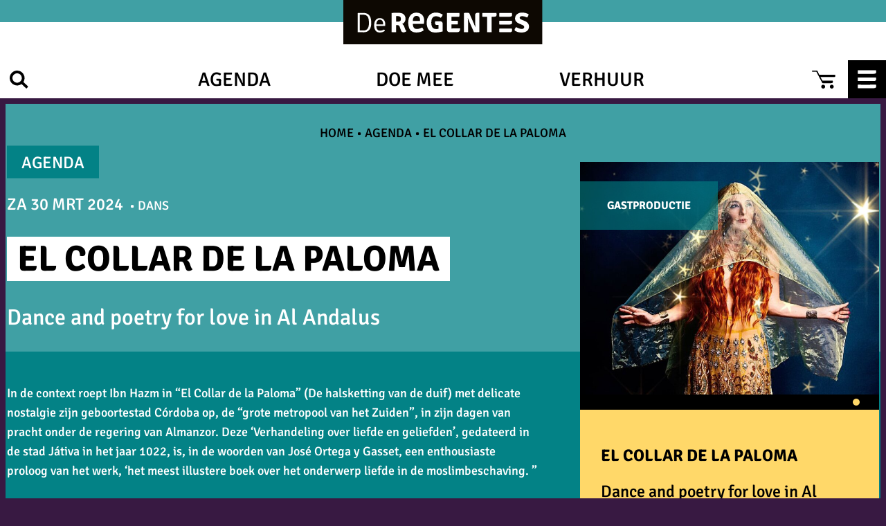

--- FILE ---
content_type: text/html; charset=UTF-8
request_url: https://theaterderegentes.nl/event/el-collar-de-la-paloma/
body_size: 23308
content:
<link rel='stylesheet' id='tribe-events-views-v2-bootstrap-datepicker-styles-css' href='https://theaterderegentes.nl/wp-content/plugins/the-events-calendar/vendor/bootstrap-datepicker/css/bootstrap-datepicker.standalone.min.css?ver=6.0.8' media='all' />
<link rel='stylesheet' id='tec-variables-skeleton-css' href='https://theaterderegentes.nl/wp-content/plugins/the-events-calendar/common/src/resources/css/variables-skeleton.min.css?ver=5.0.9' media='all' />
<link rel='stylesheet' id='tribe-common-skeleton-style-css' href='https://theaterderegentes.nl/wp-content/plugins/the-events-calendar/common/src/resources/css/common-skeleton.min.css?ver=5.0.9' media='all' />
<link rel='stylesheet' id='tribe-tooltipster-css-css' href='https://theaterderegentes.nl/wp-content/plugins/the-events-calendar/common/vendor/tooltipster/tooltipster.bundle.min.css?ver=5.0.9' media='all' />
<link rel='stylesheet' id='tribe-events-views-v2-skeleton-css' href='https://theaterderegentes.nl/wp-content/plugins/the-events-calendar/src/resources/css/views-skeleton.min.css?ver=6.0.8' media='all' />
<link rel='stylesheet' id='tec-variables-full-css' href='https://theaterderegentes.nl/wp-content/plugins/the-events-calendar/common/src/resources/css/variables-full.min.css?ver=5.0.9' media='all' />
<link rel='stylesheet' id='tribe-common-full-style-css' href='https://theaterderegentes.nl/wp-content/plugins/the-events-calendar/common/src/resources/css/common-full.min.css?ver=5.0.9' media='all' />
<link rel='stylesheet' id='tribe-events-views-v2-full-css' href='https://theaterderegentes.nl/wp-content/plugins/the-events-calendar/src/resources/css/views-full.min.css?ver=6.0.8' media='all' />
<link rel='stylesheet' id='tribe-events-views-v2-print-css' href='https://theaterderegentes.nl/wp-content/plugins/the-events-calendar/src/resources/css/views-print.min.css?ver=6.0.8' media='print' />
<link rel='stylesheet' id='tribe-events-pro-views-v2-skeleton-css' href='https://theaterderegentes.nl/wp-content/plugins/events-calendar-pro/src/resources/css/views-skeleton.min.css?ver=6.0.7' media='all' />
<link rel='stylesheet' id='tribe-events-pro-views-v2-full-css' href='https://theaterderegentes.nl/wp-content/plugins/events-calendar-pro/src/resources/css/views-full.min.css?ver=6.0.7' media='all' />
<link rel='stylesheet' id='tribe-events-pro-views-v2-print-css' href='https://theaterderegentes.nl/wp-content/plugins/events-calendar-pro/src/resources/css/views-print.min.css?ver=6.0.7' media='print' />
<!DOCTYPE html>
<html lang="nl-NL">
<head>
	<meta charset="UTF-8" />
	<meta name="viewport" content="width=device-width, initial-scale=1" />
<meta name='robots' content='index, follow, max-image-preview:large, max-snippet:-1, max-video-preview:-1' />
<!-- Google Tag Manager -->
<script>(function(w,d,s,l,i){w[l]=w[l]||[];w[l].push({'gtm.start':
new Date().getTime(),event:'gtm.js'});var f=d.getElementsByTagName(s)[0],
j=d.createElement(s),dl=l!='dataLayer'?'&l='+l:'';j.async=true;j.src=
'https://www.googletagmanager.com/gtm.js?id='+i+dl;f.parentNode.insertBefore(j,f);
})(window,document,'script','dataLayer','GTM-MMXCMVK');</script>
<!-- End Google Tag Manager -->
	<!-- This site is optimized with the Yoast SEO plugin v24.5 - https://yoast.com/wordpress/plugins/seo/ -->
	<title>El Collar de la Paloma - De Regentes</title>
	<link rel="canonical" href="https://theaterderegentes.nl/event/el-collar-de-la-paloma/" />
	<meta property="og:locale" content="nl_NL" />
	<meta property="og:type" content="article" />
	<meta property="og:title" content="El Collar de la Paloma - De Regentes" />
	<meta property="og:description" content="In de context roept Ibn Hazm in &#8220;El Collar de la Paloma&#8221; (De halsketting van de duif) met delicate nostalgie zijn geboortestad Córdoba op, de &#8220;grote metropool van het Zuiden&#8221;, [&hellip;]" />
	<meta property="og:url" content="https://theaterderegentes.nl/event/el-collar-de-la-paloma/" />
	<meta property="og:site_name" content="De Regentes" />
	<meta property="article:publisher" content="http://www.facebook.com/DeNieuweRegentes" />
	<meta property="article:modified_time" content="2024-03-20T11:53:02+00:00" />
	<meta property="og:image" content="https://theaterderegentes.nl/wp-content/uploads/2024/03/WhatsApp-Image-2024-03-06-at-00.21.55-e1710337628485.jpeg" />
	<meta property="og:image:width" content="1177" />
	<meta property="og:image:height" content="1066" />
	<meta property="og:image:type" content="image/jpeg" />
	<meta name="twitter:card" content="summary_large_image" />
	<meta name="twitter:site" content="@NieuweRegentes" />
	<meta name="twitter:label1" content="Geschatte leestijd" />
	<meta name="twitter:data1" content="2 minuten" />
	<script type="application/ld+json" class="yoast-schema-graph">{"@context":"https://schema.org","@graph":[{"@type":"WebPage","@id":"https://theaterderegentes.nl/event/el-collar-de-la-paloma/","url":"https://theaterderegentes.nl/event/el-collar-de-la-paloma/","name":"El Collar de la Paloma - De Regentes","isPartOf":{"@id":"https://theaterderegentes.nl/#website"},"primaryImageOfPage":{"@id":"https://theaterderegentes.nl/event/el-collar-de-la-paloma/#primaryimage"},"image":{"@id":"https://theaterderegentes.nl/event/el-collar-de-la-paloma/#primaryimage"},"thumbnailUrl":"https://theaterderegentes.nl/wp-content/uploads/2024/03/WhatsApp-Image-2024-03-06-at-00.21.55-e1710337628485.jpeg","datePublished":"2024-03-15T11:32:37+00:00","dateModified":"2024-03-20T11:53:02+00:00","breadcrumb":{"@id":"https://theaterderegentes.nl/event/el-collar-de-la-paloma/#breadcrumb"},"inLanguage":"nl-NL","potentialAction":[{"@type":"ReadAction","target":["https://theaterderegentes.nl/event/el-collar-de-la-paloma/"]}]},{"@type":"ImageObject","inLanguage":"nl-NL","@id":"https://theaterderegentes.nl/event/el-collar-de-la-paloma/#primaryimage","url":"https://theaterderegentes.nl/wp-content/uploads/2024/03/WhatsApp-Image-2024-03-06-at-00.21.55-e1710337628485.jpeg","contentUrl":"https://theaterderegentes.nl/wp-content/uploads/2024/03/WhatsApp-Image-2024-03-06-at-00.21.55-e1710337628485.jpeg","width":1177,"height":1066},{"@type":"WebSite","@id":"https://theaterderegentes.nl/#website","url":"https://theaterderegentes.nl/","name":"De Regentes","description":"","publisher":{"@id":"https://theaterderegentes.nl/#organization"},"potentialAction":[{"@type":"SearchAction","target":{"@type":"EntryPoint","urlTemplate":"https://theaterderegentes.nl/?s={search_term_string}"},"query-input":{"@type":"PropertyValueSpecification","valueRequired":true,"valueName":"search_term_string"}}],"inLanguage":"nl-NL"},{"@type":"Organization","@id":"https://theaterderegentes.nl/#organization","name":"De Regentes","alternateName":"De Nieuwe Regentes","url":"https://theaterderegentes.nl/","logo":{"@type":"ImageObject","inLanguage":"nl-NL","@id":"https://theaterderegentes.nl/#/schema/logo/image/","url":"https://theaterderegentes.nl/wp-content/uploads/2024/03/android-chrome-512x512-1.png","contentUrl":"https://theaterderegentes.nl/wp-content/uploads/2024/03/android-chrome-512x512-1.png","width":512,"height":512,"caption":"De Regentes"},"image":{"@id":"https://theaterderegentes.nl/#/schema/logo/image/"},"sameAs":["http://www.facebook.com/DeNieuweRegentes","https://x.com/NieuweRegentes"]}]}</script>
	<!-- / Yoast SEO plugin. -->


<title>El Collar de la Paloma - De Regentes</title>
<link rel="alternate" type="application/rss+xml" title="De Regentes &raquo; feed" href="https://theaterderegentes.nl/feed/" />
<link rel="alternate" type="application/rss+xml" title="De Regentes &raquo; reacties feed" href="https://theaterderegentes.nl/comments/feed/" />
<link rel="alternate" type="text/calendar" title="De Regentes &raquo; iCal Feed" href="https://theaterderegentes.nl/agenda/?ical=1" />
<link rel="alternate" title="oEmbed (JSON)" type="application/json+oembed" href="https://theaterderegentes.nl/wp-json/oembed/1.0/embed?url=https%3A%2F%2Ftheaterderegentes.nl%2Fevent%2Fel-collar-de-la-paloma%2F" />
<link rel="alternate" title="oEmbed (XML)" type="text/xml+oembed" href="https://theaterderegentes.nl/wp-json/oembed/1.0/embed?url=https%3A%2F%2Ftheaterderegentes.nl%2Fevent%2Fel-collar-de-la-paloma%2F&#038;format=xml" />
<style id='wp-img-auto-sizes-contain-inline-css'>
img:is([sizes=auto i],[sizes^="auto," i]){contain-intrinsic-size:3000px 1500px}
/*# sourceURL=wp-img-auto-sizes-contain-inline-css */
</style>
<style id='regentes-header-style-inline-css'>
.wp-site-blocks {
  --header_offset_y: 0px;
  --header_button_size: 46px;
  --header_logo_height: 46px;
  --header_height: var(--header_button_size);
}
.wp-site-blocks .site_header {
  z-index: 1000;
  max-width: var(--wp--style--global--wide-size);
  width: 100%;
  display: flex;
  flex-direction: column;
  align-items: center;
}
.wp-site-blocks .site_header .site_logo {
  margin-bottom: calc(var(--header_logo_height) * -1);
  z-index: 2000;
}
.wp-site-blocks .site_header .site_logo img {
  display: block;
  height: var(--header_logo_height);
  width: auto;
}
.wp-site-blocks .site_header .main_menu {
  box-sizing: border-box;
  width: 100%;
  justify-content: space-between;
  font-size: var(--wp--preset--font-size--x-large);
  text-transform: uppercase;
  display: flex;
}
.wp-site-blocks .site_header .main_menu > .items {
  list-style-type: none;
  margin: 0;
  padding: 0;
  display: none;
  justify-content: center;
}
.wp-site-blocks .site_header .main_menu > .items li {
  padding: 0;
}
.wp-site-blocks .site_header .main_menu > .items li a {
  display: inline-block;
  margin: calc((var(--header_button_size) - 28px) * 0.5) 76px;
  color: var(--wp--preset--color--black);
  text-decoration: none;
}
.wp-site-blocks .site_header .buttons {
  display: flex;
}
.wp-site-blocks .site_header .buttons a,
.wp-site-blocks .site_header .buttons button {
  height: var(--header_button_size);
  width: var(--header_button_size);
  border: none;
  border-radius: 0;
  background-position: center center;
  background-repeat: no-repeat;
  text-indent: 100%;
  overflow: hidden;
  white-space: nowrap;
  padding: 0;
  cursor: pointer;
  display: inline-block;
}
.wp-site-blocks .site_header .buttons a#uitklapmenu_open,
.wp-site-blocks .site_header .buttons button#uitklapmenu_open {
  background-color: var(--wp--preset--color--black);
  background-image: url(/wp-content/themes/deregentes/assets/img/uitklapmenu-open.svg );
  background-size: cover;
}
.wp-site-blocks .site_header .buttons a#button_search,
.wp-site-blocks .site_header .buttons button#button_search {
  background-color: var(--wp--preset--color--black);
  background-image: url(/wp-content/themes/deregentes/assets/img/hourglass-white.svg );
  background-size: 27px auto;
}
@media (min-width: 768px) {
  .wp-site-blocks .site_header .buttons a#button_search,
  .wp-site-blocks .site_header .buttons button#button_search {
    background-color: transparent;
    background-image: url(/wp-content/themes/deregentes/assets/img/hourglass.svg );
  }
}
.wp-site-blocks .site_header .buttons a#button_cart,
.wp-site-blocks .site_header .buttons button#button_cart {
  display: none;
}
@media (min-width: 768px) {
  .wp-site-blocks .site_header .buttons a#button_cart,
  .wp-site-blocks .site_header .buttons button#button_cart {
    background-image: url(/wp-content/themes/deregentes/assets/img/cart.svg );
    background-size: 34px auto;
    background-color: transparent;
    margin-right: 8px;
    display: inline-block;
  }
}
.wp-site-blocks:not( .block-editor-block-list__layout ) {
  padding-top: calc(var(--header_height) * 0.5);
}
.wp-site-blocks:not( .block-editor-block-list__layout ) > header {
  position: fixed;
  left: 0;
  top: var(--header_offset_y);
  width: 100%;
  z-index: 1000;
}
.wp-site-blocks:not( .block-editor-block-list__layout ) .site_header {
  width: 100%;
  max-width: var(--wp--style--global--wide-size);
  margin: 0 auto;
}
@media (min-width: 768px) {
  .wp-site-blocks {
    --header_button_size: 55px;
    --header_logo_height: 64px;
    --header_height: calc((var(--header_logo_height) * 0.5) + 2 * var(--header_button_size));
  }
  .wp-site-blocks > header {
    background-color: var(--subtheme-page-header-background-color);
  }
  .wp-site-blocks > header .site_header .site_logo {
    margin-bottom: calc(var(--header_logo_height) * -0.5);
  }
  .wp-site-blocks > header .site_header .main_menu {
    padding-top: var(--header_button_size);
    background-color: white;
    justify-content: flex-start;
  }
  .wp-site-blocks > header .site_header .main_menu > .items {
    display: flex;
    flex-basis: 100%;
  }
  .wp-site-blocks:not( .block-editor-block-list__layout ) {
    padding-top: var(--header_height);
  }
}
body.admin-bar .wp-site-blocks {
  --header_offset_y: 46px;
}
@media (min-width: 768px) {
  body.admin-bar .wp-site-blocks {
    --header_offset_y: 32px;
  }
}
/*# sourceMappingURL=header.css.map */
/*# sourceURL=https://theaterderegentes.nl/wp-content/themes/deregentes/header.css */
</style>
<style id='regentes-search-style-inline-css'>
#search {
  --search-top: 165x;
  left: 200%;
  position: fixed;
  top: calc(var(--search-top));
  width: 100%;
  background-color: var(--wp--preset--color--darklilac);
  -webkit-transform: translateX(-50%);
          transform: translateX(-50%);
  z-index: 1001;
  max-width: var(--wp--style--global--wide-size);
  display: flex;
  flex-direction: column;
  padding: 0;
  box-sizing: border-box;
}
#search.open {
  left: 50%;
}
#search #search_close {
  position: absolute;
  left: 0;
  top: -55px;
  height: 55px;
  width: 55px;
  border: none;
  background: var(--wp--preset--color--red);
  color: var(--wp--preset--color--white);
  border-radius: 0;
  background-image: url(/wp-content/themes/deregentes/assets/img/uitklapmenu-close.svg );
  background-size: 22px auto;
  background-position: center center;
  background-repeat: no-repeat;
  text-indent: 100%;
  overflow: hidden;
  white-space: nowrap;
  padding: 0;
  cursor: pointer;
}
#search .search_inner {
  display: flex;
  flex-direction: column;
  overflow-y: scroll;
  padding: 135px var(--wp--custom--grid-gap-width) 28px;
}
#search form {
  margin: 0 auto 28px;
}
#search form input[type=search] {
  border: 2px solid var(--wp--preset--color--yellow);
  background: none;
  border-radius: 0;
  font: inherit;
  color: var(--wp--preset--color--white);
  font-size: var(--wp--preset--font-size--large);
  padding: 14px var(--wp--custom--grid-gap-width);
  width: 100%;
}
#search form input[type=search]::-webkit-input-placeholder {
  color: #B0A2B3;
}
#search form input[type=search]::-moz-placeholder {
  color: #B0A2B3;
}
#search form input[type=search]::placeholder {
  color: #B0A2B3;
}
#search form input[type=search]::-webkit-search-decoration,
#search form input[type=search]::-webkit-search-cancel-button,
#search form input[type=search]::-webkit-search-results-button,
#search form input[type=search]::-webkit-search-results-decoration {
  -webkit-appearance: none;
          appearance: none;
}
#search form input[type=search]:focus {
  outline: none;
}
#search form input[type=submit] {
  display: none;
}
#search #search_results {
  width: 100%;
  max-width: calc(6 * var(--wp--custom--grid-columns-width) + 7 * var(--wp--custom--grid-gap-width));
  margin: 56px auto;
  height: calc(100vh - 165px);
}
#search #search_results .search_result {
  margin-bottom: 42px;
}
#search #search_results .search_result a {
  text-decoration: none;
  color: inherit;
}
#search #search_results .search_result a h3 {
  text-transform: uppercase;
  line-height: 1.35;
  background-color: var(--wp--preset--color--white);
  color: var(--wp--preset--color--black);
  font-weight: 700;
  /*
	 * See https://css-tricks.com/multi-line-padded-text/#aa-adam-campbells-box-decoration-break-method
	 */
  display: inline;
  padding: 0 calc(var(--wp--custom--grid-gap-width) * 0.5);
  -webkit-box-decoration-break: clone;
          box-decoration-break: clone;
  display: inline-block;
  font-size: var(--wp--preset--font-size--large);
  margin-bottom: 14px;
}
#search #search_results .search_result a h3.subtheme {
  background-color: var(--subtheme-page-header-background-color);
  color: var(--subtheme-text-color);
}
#search #search_results .search_result a h3.black {
  background-color: var(--wp--preset--color--black);
  color: var(--wp--preset--color--white);
}
#search #search_results .search_result a h3.yellow {
  background-color: var(--wp--preset--color--yellow);
  color: var(--wp--preset--color--black);
}
#search #search_results .search_result a h3.pink {
  background-color: var(--wp--preset--color--pink);
  color: var(--wp--preset--color--black);
}
#search #search_results .search_result a h3 a {
  color: inherit;
  text-decoration: none;
}
body.admin-bar #uitklapmenu {
  --search-top: calc(var(--header_logo_height) * 0.5 + 32px);
}
/*# sourceMappingURL=search.css.map */
/*# sourceURL=https://theaterderegentes.nl/wp-content/themes/deregentes/search.css */
</style>
<style id='regentes-uitklapmenu-style-inline-css'>
#uitklapmenu {
  --uitklapmenu-top: 0;
  left: 200%;
  position: fixed;
  top: var(--uitklapmenu-top);
  width: 100vw;
  min-height: calc(100vh - var(--uitklapmenu-top));
  background-color: var(--wp--preset--color--darkteal);
  z-index: 1001;
  max-width: var(--wp--style--global--wide-size);
  display: flex;
}
#uitklapmenu.open {
  left: 0;
}
#uitklapmenu #uitklapmenu_close {
  position: absolute;
  right: 0;
  top: 0;
  height: var(--header_button_size);
  width: var(--header_button_size);
  border: none;
  background: var(--wp--preset--color--red);
  color: var(--wp--preset--color--white);
  border-radius: 0;
  background-image: url(/wp-content/themes/deregentes/assets/img/uitklapmenu-close.svg );
  background-size: 22px auto;
  background-position: center center;
  background-repeat: no-repeat;
  text-indent: 100%;
  overflow: hidden;
  white-space: nowrap;
  padding: 0;
  cursor: pointer;
}
#uitklapmenu .images {
  flex: 0 0 50%;
  display: none;
}
#uitklapmenu .images .image {
  width: 100%;
  height: 100%;
}
#uitklapmenu .images .image img {
  display: block;
  width: 100%;
  height: 100%;
  -o-object-fit: cover;
     object-fit: cover;
}
#uitklapmenu .menu {
  flex: 0 0 100%;
  display: var(--uitklapmenu-display);
  padding: calc(28px + var(--header_logo_height)) var(--wp--custom--grid-gap-width) 28px;
  text-align: center;
  box-sizing: border-box;
}
#uitklapmenu .menu .items {
  list-style-type: none;
  margin: 0 0 28px 0;
  padding: 0;
  font-size: var(--wp--preset--font-size--large);
  text-transform: uppercase;
  font-weight: 700;
}
#uitklapmenu .menu .items li {
  padding: 7px 0;
}
#uitklapmenu .menu .items li a {
  color: inherit;
  text-decoration: none;
}
#uitklapmenu .menu .contact h3 {
  text-transform: uppercase;
  margin: 0;
}
#uitklapmenu .menu .contact a {
  text-decoration: none;
}
#uitklapmenu .menu .socials {
  margin: 28px auto 0;
  display: flex;
  justify-content: space-between;
  width: 200px;
}
#uitklapmenu .menu .socials a {
  flex: 0 0 30px;
  height: 25px;
  text-indent: 100%;
  white-space: nowrap;
  overflow: hidden;
  opacity: 0.6;
  background-position: center center;
  background-repeat: no-repeat;
  background-size: contain;
}
#uitklapmenu .menu .socials a:hover {
  opacity: 1;
}
#uitklapmenu .menu .socials a.twitter {
  background-image: url(/wp-content/themes/deregentes/assets/img/socials/twitter.svg );
}
#uitklapmenu .menu .socials a.facebook {
  background-image: url(/wp-content/themes/deregentes/assets/img/socials/facebook.svg );
}
#uitklapmenu .menu .socials a.youtube {
  background-image: url(/wp-content/themes/deregentes/assets/img/socials/youtube.png );
}
#uitklapmenu .menu .socials a.instagram {
  background-image: url(/wp-content/themes/deregentes/assets/img/socials/instagram.png );
}
@media (min-width: 768px) {
  #uitklapmenu {
    --uitklapmenu-top: calc(var(--header_logo_height) * 0.5);
    -webkit-transform: translateX(-50%);
            transform: translateX(-50%);
    width: 100%;
  }
  #uitklapmenu.open {
    left: 50%;
  }
  #uitklapmenu #uitklapmenu_close {
    top: var(--header_button_size);
  }
  #uitklapmenu .images {
    display: var(--uitklapmenu-display);
  }
  #uitklapmenu .menu {
    padding: 136px 200px 120px;
    text-align: left;
    flex-basis: 50%;
  }
  #uitklapmenu .menu .items {
    margin-bottom: 84px;
    font-size: var(--wp--preset--font-size--x-large);
  }
  #uitklapmenu .menu .items li {
    padding: 14px 0;
  }
  #uitklapmenu .menu .items li a {
    border-bottom: 5px solid transparent;
  }
  #uitklapmenu .menu .items li a:hover {
    border-color: var(--wp--preset--color--yellow);
  }
  #uitklapmenu .menu .socials {
    margin: 84px 0 0;
  }
}
body.admin-bar #uitklapmenu {
  --uitklapmenu-top: var(--header_offset_y);
}
@media (min-width: 768px) {
  body.admin-bar #uitklapmenu {
    --uitklapmenu-top: calc(var(--header_logo_height) * 0.5 + var(--header_offset_y));
  }
}
/*# sourceMappingURL=uitklapmenu.css.map */
/*# sourceURL=https://theaterderegentes.nl/wp-content/themes/deregentes/uitklapmenu.css */
</style>
<style id='wp-block-template-part-theme-inline-css'>
:root :where(.wp-block-template-part.has-background){margin-bottom:0;margin-top:0;padding:1.25em 2.375em}
/*# sourceURL=https://theaterderegentes.nl/wp-includes/blocks/template-part/theme.min.css */
</style>
<style id='wp-block-post-title-inline-css'>
.wp-block-post-title{box-sizing:border-box;word-break:break-word}.wp-block-post-title :where(a){display:inline-block;font-family:inherit;font-size:inherit;font-style:inherit;font-weight:inherit;letter-spacing:inherit;line-height:inherit;text-decoration:inherit}
/*# sourceURL=https://theaterderegentes.nl/wp-includes/blocks/post-title/style.min.css */
</style>
<style id='wp-block-paragraph-inline-css'>
.is-small-text{font-size:.875em}.is-regular-text{font-size:1em}.is-large-text{font-size:2.25em}.is-larger-text{font-size:3em}.has-drop-cap:not(:focus):first-letter{float:left;font-size:8.4em;font-style:normal;font-weight:100;line-height:.68;margin:.05em .1em 0 0;text-transform:uppercase}body.rtl .has-drop-cap:not(:focus):first-letter{float:none;margin-left:.1em}p.has-drop-cap.has-background{overflow:hidden}:root :where(p.has-background){padding:1.25em 2.375em}:where(p.has-text-color:not(.has-link-color)) a{color:inherit}p.has-text-align-left[style*="writing-mode:vertical-lr"],p.has-text-align-right[style*="writing-mode:vertical-rl"]{rotate:180deg}
/*# sourceURL=https://theaterderegentes.nl/wp-includes/blocks/paragraph/style.min.css */
</style>
<style id='wp-block-post-content-inline-css'>
.wp-block-post-content{display:flow-root}
/*# sourceURL=https://theaterderegentes.nl/wp-includes/blocks/post-content/style.min.css */
</style>
<style id='wp-block-group-inline-css'>
.wp-block-group{box-sizing:border-box}:where(.wp-block-group.wp-block-group-is-layout-constrained){position:relative}
/*# sourceURL=https://theaterderegentes.nl/wp-includes/blocks/group/style.min.css */
</style>
<style id='wp-block-group-theme-inline-css'>
:where(.wp-block-group.has-background){padding:1.25em 2.375em}
/*# sourceURL=https://theaterderegentes.nl/wp-includes/blocks/group/theme.min.css */
</style>
<style id='regentes-mailchimp-style-inline-css'>
#newsletter {
  --form-width: 100%;
  margin-top: -192px;
}
#newsletter .inner {
  display: flex;
  justify-content: flex-end;
  flex-wrap: wrap;
  -webkit-column-gap: var(--wp--custom--grid-columns-width);
     -moz-column-gap: var(--wp--custom--grid-columns-width);
          column-gap: var(--wp--custom--grid-columns-width);
}
#newsletter .inner #mc_embed_signup_scroll {
  flex: 0 0 var(--form-width);
  padding: 0 var(--wp--custom--grid-gap-width);
  box-sizing: border-box;
}
#newsletter .inner #mc_embed_signup_scroll form {
  background-color: var(--wp--preset--color--pink);
  padding: 74px 0 20px;
  position: relative;
  max-width: var(--form-width);
  box-sizing: border-box;
}
#newsletter .inner #mc_embed_signup_scroll form h2 {
  background-color: var(--wp--preset--color--red);
  color: var(--wp--preset--color--white);
  text-transform: uppercase;
  position: absolute;
  top: 0;
  left: 0;
  margin: 0;
  padding: 6px 25px;
  -webkit-transform: translateY(-50%) translateX(calc(var(--wp--custom--grid-gap-width) * -1));
          transform: translateY(-50%) translateX(calc(var(--wp--custom--grid-gap-width) * -1));
}
#newsletter .inner #mc_embed_signup_scroll form .indicates-required {
  display: none;
}
#newsletter .inner #mc_embed_signup_scroll form label {
  display: none;
}
#newsletter .inner #mc_embed_signup_scroll form input[type=text],
#newsletter .inner #mc_embed_signup_scroll form input[type=email] {
  padding: 16px 27px;
  border: none;
  border-radius: 0;
  width: 100%;
  margin-bottom: 20px;
  box-sizing: border-box;
  font: inherit;
}
#newsletter .inner #mc_embed_signup_scroll form .optionalParent {
  text-align: center;
}
#newsletter .inner #mc_embed_signup_scroll form .optionalParent input {
  border: none;
  background: none;
  font: inherit;
  color: var(--wp--preset--color--red);
  text-transform: uppercase;
  padding: 16px 0;
}
#newsletter .inner #mc_embed_signup_scroll form .optionalParent input:hover {
  color: var(--wp--preset--color--white);
}
#newsletter .inner .newsletter_description {
  flex: 0 0 100%;
  font-size: var(--wp--preset--font-size--large);
  background-color: var(--wp--preset--color--red);
  padding: 164px var(--wp--custom--grid-gap-width) 66px;
  box-sizing: border-box;
  margin-top: -136px;
  color: var(--wp--preset--color--white);
}
@media (min-width: 768px) {
  #newsletter {
    --form-width: calc(4 * var(--wp--custom--grid-columns-width) + 4 * var(--wp--custom--grid-gap-width));
    margin-top: -85px;
    padding-bottom: 175px;
    margin-bottom: -175px;
    background-image: linear-gradient(to right, transparent 0%, transparent calc(50% - var(--wp--custom--grid-columns-width)), var(--wp--preset--color--red) calc(50% - var(--wp--custom--grid-columns-width))), linear-gradient(to right, var(--wp--preset--color--red) 0%, var(--wp--preset--color--red) 50%, transparent 50%);
    background-size: 100% 200px, 100% 100%;
    background-position: 0 85px, 0 165px;
    background-repeat: no-repeat, no-repeat;
  }
  #newsletter .inner #mc_embed_signup_scroll {
    padding: 0;
  }
  #newsletter .inner #mc_embed_signup_scroll form {
    padding-left: 40px;
    padding-right: 40px;
  }
  #newsletter .inner #mc_embed_signup_scroll form .optionalParent {
    text-align: right;
  }
  #newsletter .inner .newsletter_description {
    flex-basis: 50%;
    background-color: transparent;
    margin-top: 0;
  }
}
/*# sourceMappingURL=mailchimp.css.map */
/*# sourceURL=https://theaterderegentes.nl/wp-content/themes/deregentes/mailchimp.css */
</style>
<style id='regentes-footer-style-inline-css'>
.site_footer {
  max-width: var(--wp--custom--inner-width);
  margin: calc(var(--header_logo_height) * -0.5) auto 0;
  display: flex;
  flex-wrap: wrap;
  color: var(--wp--preset--color--white);
}
.site_footer .site_logo {
  text-align: center;
  flex: 0 0 100%;
  order: 1;
}
.site_footer .site_logo img {
  height: var(--header_logo_height);
  width: auto;
}
.site_footer h4 {
  text-transform: uppercase;
  margin: 0;
  color: var(--wp--preset--color--pink);
}
.site_footer .menus {
  flex: 0 0 100%;
  padding: 56px var(--wp--custom--grid-gap-width);
  box-sizing: border-box;
  order: 3;
}
.site_footer .menus .inner {
  max-width: calc(5 * (var(--wp--custom--grid-gap-width) + var(--wp--custom--grid-columns-width)));
  display: flex;
  flex-wrap: wrap;
  margin: 0;
  -webkit-column-gap: var(--wp--custom--grid-gap-width);
     -moz-column-gap: var(--wp--custom--grid-gap-width);
          column-gap: var(--wp--custom--grid-gap-width);
  row-gap: 28px;
}
.site_footer .menus .menu {
  color: #89738D;
  flex: 0 0 calc(50% - var(--wp--custom--grid-gap-width) / 2);
}
.site_footer .menus .menu ul {
  margin: 0;
  padding: 0;
  list-style-type: none;
  font-size: var(--wp--preset--font-size--small);
}
.site_footer .menus .menu ul li {
  padding: 0;
}
.site_footer .menus .menu ul li a {
  color: inherit;
  text-decoration: none;
}
.site_footer .contact {
  order: 2;
  flex: 0 0 100%;
  padding: 0 var(--wp--custom--grid-gap-width);
  box-sizing: border-box;
  margin-top: 56px;
}
.site_footer .contact h4 {
  margin-top: 28px;
}
.site_footer .contact a {
  color: var(--wp--preset--color--red);
  text-decoration: none;
}
.site_footer .contact .payoff {
  text-transform: uppercase;
  font-size: var(--wp--preset--font-size--large);
}
.site_footer .contact .hours,
.site_footer .contact .address {
  text-transform: uppercase;
}
.site_footer .credits {
  padding: 28px var(--wp--custom--grid-gap-width);
  font-size: var(--wp--preset--font-size--small);
  color: #89738D;
  order: 4;
  flex: 0 0 100%;
  box-sizing: border-box;
  text-align: center;
}
@media (min-width: 768px) {
  .site_footer {
    --footer-menus-width: calc(50% + (288px / 2) + var(--wp--custom--grid-gap-width));
    margin-top: 0;
  }
  .site_footer .site_logo {
    -webkit-transform: translateY(100%);
            transform: translateY(100%);
  }
  .site_footer .menus {
    flex-basis: var(--footer-menus-width);
    order: 2;
    padding-top: 160px;
  }
  .site_footer .menus .menu {
    flex-basis: calc((100% / 3) - 2 * (var(--wp--custom--grid-gap-width) / 3));
  }
  .site_footer .contact {
    flex-basis: calc(100% - var(--footer-menus-width) - var(--wp--custom--grid-gap-width));
    order: 3;
    padding: 0;
    margin-top: 0;
  }
  .site_footer .credits {
    text-align: left;
  }
}
/*# sourceMappingURL=footer.css.map */
/*# sourceURL=https://theaterderegentes.nl/wp-content/themes/deregentes/footer.css */
</style>
<link rel='stylesheet' id='tribe-events-pro-mini-calendar-block-styles-css' href='https://theaterderegentes.nl/wp-content/plugins/events-calendar-pro/src/resources/css/tribe-events-pro-mini-calendar-block.min.css?ver=6.0.7' media='all' />
<style id='wp-emoji-styles-inline-css'>

	img.wp-smiley, img.emoji {
		display: inline !important;
		border: none !important;
		box-shadow: none !important;
		height: 1em !important;
		width: 1em !important;
		margin: 0 0.07em !important;
		vertical-align: -0.1em !important;
		background: none !important;
		padding: 0 !important;
	}
/*# sourceURL=wp-emoji-styles-inline-css */
</style>
<style id='wp-block-library-inline-css'>
:root{--wp-block-synced-color:#7a00df;--wp-block-synced-color--rgb:122,0,223;--wp-bound-block-color:var(--wp-block-synced-color);--wp-editor-canvas-background:#ddd;--wp-admin-theme-color:#007cba;--wp-admin-theme-color--rgb:0,124,186;--wp-admin-theme-color-darker-10:#006ba1;--wp-admin-theme-color-darker-10--rgb:0,107,160.5;--wp-admin-theme-color-darker-20:#005a87;--wp-admin-theme-color-darker-20--rgb:0,90,135;--wp-admin-border-width-focus:2px}@media (min-resolution:192dpi){:root{--wp-admin-border-width-focus:1.5px}}.wp-element-button{cursor:pointer}:root .has-very-light-gray-background-color{background-color:#eee}:root .has-very-dark-gray-background-color{background-color:#313131}:root .has-very-light-gray-color{color:#eee}:root .has-very-dark-gray-color{color:#313131}:root .has-vivid-green-cyan-to-vivid-cyan-blue-gradient-background{background:linear-gradient(135deg,#00d084,#0693e3)}:root .has-purple-crush-gradient-background{background:linear-gradient(135deg,#34e2e4,#4721fb 50%,#ab1dfe)}:root .has-hazy-dawn-gradient-background{background:linear-gradient(135deg,#faaca8,#dad0ec)}:root .has-subdued-olive-gradient-background{background:linear-gradient(135deg,#fafae1,#67a671)}:root .has-atomic-cream-gradient-background{background:linear-gradient(135deg,#fdd79a,#004a59)}:root .has-nightshade-gradient-background{background:linear-gradient(135deg,#330968,#31cdcf)}:root .has-midnight-gradient-background{background:linear-gradient(135deg,#020381,#2874fc)}:root{--wp--preset--font-size--normal:16px;--wp--preset--font-size--huge:42px}.has-regular-font-size{font-size:1em}.has-larger-font-size{font-size:2.625em}.has-normal-font-size{font-size:var(--wp--preset--font-size--normal)}.has-huge-font-size{font-size:var(--wp--preset--font-size--huge)}.has-text-align-center{text-align:center}.has-text-align-left{text-align:left}.has-text-align-right{text-align:right}.has-fit-text{white-space:nowrap!important}#end-resizable-editor-section{display:none}.aligncenter{clear:both}.items-justified-left{justify-content:flex-start}.items-justified-center{justify-content:center}.items-justified-right{justify-content:flex-end}.items-justified-space-between{justify-content:space-between}.screen-reader-text{border:0;clip-path:inset(50%);height:1px;margin:-1px;overflow:hidden;padding:0;position:absolute;width:1px;word-wrap:normal!important}.screen-reader-text:focus{background-color:#ddd;clip-path:none;color:#444;display:block;font-size:1em;height:auto;left:5px;line-height:normal;padding:15px 23px 14px;text-decoration:none;top:5px;width:auto;z-index:100000}html :where(.has-border-color){border-style:solid}html :where([style*=border-top-color]){border-top-style:solid}html :where([style*=border-right-color]){border-right-style:solid}html :where([style*=border-bottom-color]){border-bottom-style:solid}html :where([style*=border-left-color]){border-left-style:solid}html :where([style*=border-width]){border-style:solid}html :where([style*=border-top-width]){border-top-style:solid}html :where([style*=border-right-width]){border-right-style:solid}html :where([style*=border-bottom-width]){border-bottom-style:solid}html :where([style*=border-left-width]){border-left-style:solid}html :where(img[class*=wp-image-]){height:auto;max-width:100%}:where(figure){margin:0 0 1em}html :where(.is-position-sticky){--wp-admin--admin-bar--position-offset:var(--wp-admin--admin-bar--height,0px)}@media screen and (max-width:600px){html :where(.is-position-sticky){--wp-admin--admin-bar--position-offset:0px}}
/*# sourceURL=/wp-includes/css/dist/block-library/common.min.css */
</style>
<style id='global-styles-inline-css'>
:root{--wp--preset--aspect-ratio--square: 1;--wp--preset--aspect-ratio--4-3: 4/3;--wp--preset--aspect-ratio--3-4: 3/4;--wp--preset--aspect-ratio--3-2: 3/2;--wp--preset--aspect-ratio--2-3: 2/3;--wp--preset--aspect-ratio--16-9: 16/9;--wp--preset--aspect-ratio--9-16: 9/16;--wp--preset--color--black: #000000;--wp--preset--color--cyan-bluish-gray: #abb8c3;--wp--preset--color--white: #FFFFFF;--wp--preset--color--pale-pink: #f78da7;--wp--preset--color--vivid-red: #cf2e2e;--wp--preset--color--luminous-vivid-orange: #ff6900;--wp--preset--color--luminous-vivid-amber: #fcb900;--wp--preset--color--light-green-cyan: #7bdcb5;--wp--preset--color--vivid-green-cyan: #00d084;--wp--preset--color--pale-cyan-blue: #8ed1fc;--wp--preset--color--vivid-cyan-blue: #0693e3;--wp--preset--color--vivid-purple: #9b51e0;--wp--preset--color--teal: #40A0A4;--wp--preset--color--darkteal: #038286;--wp--preset--color--red: #CD4A32;--wp--preset--color--darkred: #C8361C;--wp--preset--color--blue: #33A9D7;--wp--preset--color--darkblue: #0094CD;--wp--preset--color--purple: #4E2E55;--wp--preset--color--darkpurple: #381942;--wp--preset--color--lilac: #B0A2B3;--wp--preset--color--darklilac: #755C7B;--wp--preset--color--yellow: #FFD869;--wp--preset--color--darkyellow: #FFCF47;--wp--preset--color--pink: #F4A9CA;--wp--preset--color--darkpink: #F193BD;--wp--preset--color--gray: #808080;--wp--preset--color--darkgray: #3D3C3B;--wp--preset--gradient--vivid-cyan-blue-to-vivid-purple: linear-gradient(135deg,rgb(6,147,227) 0%,rgb(155,81,224) 100%);--wp--preset--gradient--light-green-cyan-to-vivid-green-cyan: linear-gradient(135deg,rgb(122,220,180) 0%,rgb(0,208,130) 100%);--wp--preset--gradient--luminous-vivid-amber-to-luminous-vivid-orange: linear-gradient(135deg,rgb(252,185,0) 0%,rgb(255,105,0) 100%);--wp--preset--gradient--luminous-vivid-orange-to-vivid-red: linear-gradient(135deg,rgb(255,105,0) 0%,rgb(207,46,46) 100%);--wp--preset--gradient--very-light-gray-to-cyan-bluish-gray: linear-gradient(135deg,rgb(238,238,238) 0%,rgb(169,184,195) 100%);--wp--preset--gradient--cool-to-warm-spectrum: linear-gradient(135deg,rgb(74,234,220) 0%,rgb(151,120,209) 20%,rgb(207,42,186) 40%,rgb(238,44,130) 60%,rgb(251,105,98) 80%,rgb(254,248,76) 100%);--wp--preset--gradient--blush-light-purple: linear-gradient(135deg,rgb(255,206,236) 0%,rgb(152,150,240) 100%);--wp--preset--gradient--blush-bordeaux: linear-gradient(135deg,rgb(254,205,165) 0%,rgb(254,45,45) 50%,rgb(107,0,62) 100%);--wp--preset--gradient--luminous-dusk: linear-gradient(135deg,rgb(255,203,112) 0%,rgb(199,81,192) 50%,rgb(65,88,208) 100%);--wp--preset--gradient--pale-ocean: linear-gradient(135deg,rgb(255,245,203) 0%,rgb(182,227,212) 50%,rgb(51,167,181) 100%);--wp--preset--gradient--electric-grass: linear-gradient(135deg,rgb(202,248,128) 0%,rgb(113,206,126) 100%);--wp--preset--gradient--midnight: linear-gradient(135deg,rgb(2,3,129) 0%,rgb(40,116,252) 100%);--wp--preset--font-size--small: 16px;--wp--preset--font-size--medium: 18px;--wp--preset--font-size--large: 24px;--wp--preset--font-size--x-large: 28px;--wp--preset--spacing--20: 0.44rem;--wp--preset--spacing--30: 0.67rem;--wp--preset--spacing--40: 1rem;--wp--preset--spacing--50: 1.5rem;--wp--preset--spacing--60: 2.25rem;--wp--preset--spacing--70: 3.38rem;--wp--preset--spacing--80: 5.06rem;--wp--preset--shadow--natural: 6px 6px 9px rgba(0, 0, 0, 0.2);--wp--preset--shadow--deep: 12px 12px 50px rgba(0, 0, 0, 0.4);--wp--preset--shadow--sharp: 6px 6px 0px rgba(0, 0, 0, 0.2);--wp--preset--shadow--outlined: 6px 6px 0px -3px rgb(255, 255, 255), 6px 6px rgb(0, 0, 0);--wp--preset--shadow--crisp: 6px 6px 0px rgb(0, 0, 0);--wp--custom--inner-width: 1260px;--wp--custom--grid-columns-width: 78px;--wp--custom--grid-gap-width: 30px;}:root { --wp--style--global--content-size: 830px;--wp--style--global--wide-size: 1440px; }:where(body) { margin: 0; }.wp-site-blocks > .alignleft { float: left; margin-right: 2em; }.wp-site-blocks > .alignright { float: right; margin-left: 2em; }.wp-site-blocks > .aligncenter { justify-content: center; margin-left: auto; margin-right: auto; }:where(.is-layout-flex){gap: 0.5em;}:where(.is-layout-grid){gap: 0.5em;}.is-layout-flow > .alignleft{float: left;margin-inline-start: 0;margin-inline-end: 2em;}.is-layout-flow > .alignright{float: right;margin-inline-start: 2em;margin-inline-end: 0;}.is-layout-flow > .aligncenter{margin-left: auto !important;margin-right: auto !important;}.is-layout-constrained > .alignleft{float: left;margin-inline-start: 0;margin-inline-end: 2em;}.is-layout-constrained > .alignright{float: right;margin-inline-start: 2em;margin-inline-end: 0;}.is-layout-constrained > .aligncenter{margin-left: auto !important;margin-right: auto !important;}.is-layout-constrained > :where(:not(.alignleft):not(.alignright):not(.alignfull)){max-width: var(--wp--style--global--content-size);margin-left: auto !important;margin-right: auto !important;}.is-layout-constrained > .alignwide{max-width: var(--wp--style--global--wide-size);}body .is-layout-flex{display: flex;}.is-layout-flex{flex-wrap: wrap;align-items: center;}.is-layout-flex > :is(*, div){margin: 0;}body .is-layout-grid{display: grid;}.is-layout-grid > :is(*, div){margin: 0;}body{background-color: var(--wp--preset--color--darkpurple);color: var( --subtheme-text-color );font-family: 'Signika', sans-serif;font-size: var(--wp--preset--font-size--medium);font-weight: 500;line-height: 28px;padding-top: 0px;padding-right: 0px;padding-bottom: 0px;padding-left: 0px;}a:where(:not(.wp-element-button)){color: var(--subtheme-link-color);text-decoration: underline;}h2{font-size: 38px;font-weight: 700;line-height: 47px;margin-top: 0;margin-bottom: 28px;text-transform: uppercase;}:root :where(.wp-element-button, .wp-block-button__link){background-color: var( --subtheme-button-background-color );border-width: 0;color: var( --subtheme-button-color );font-family: inherit;font-size: inherit;font-style: inherit;font-weight: inherit;letter-spacing: inherit;line-height: inherit;padding-top: calc(0.667em + 2px);padding-right: calc(1.333em + 2px);padding-bottom: calc(0.667em + 2px);padding-left: calc(1.333em + 2px);text-decoration: none;text-transform: uppercase;}.has-black-color{color: var(--wp--preset--color--black) !important;}.has-cyan-bluish-gray-color{color: var(--wp--preset--color--cyan-bluish-gray) !important;}.has-white-color{color: var(--wp--preset--color--white) !important;}.has-pale-pink-color{color: var(--wp--preset--color--pale-pink) !important;}.has-vivid-red-color{color: var(--wp--preset--color--vivid-red) !important;}.has-luminous-vivid-orange-color{color: var(--wp--preset--color--luminous-vivid-orange) !important;}.has-luminous-vivid-amber-color{color: var(--wp--preset--color--luminous-vivid-amber) !important;}.has-light-green-cyan-color{color: var(--wp--preset--color--light-green-cyan) !important;}.has-vivid-green-cyan-color{color: var(--wp--preset--color--vivid-green-cyan) !important;}.has-pale-cyan-blue-color{color: var(--wp--preset--color--pale-cyan-blue) !important;}.has-vivid-cyan-blue-color{color: var(--wp--preset--color--vivid-cyan-blue) !important;}.has-vivid-purple-color{color: var(--wp--preset--color--vivid-purple) !important;}.has-teal-color{color: var(--wp--preset--color--teal) !important;}.has-darkteal-color{color: var(--wp--preset--color--darkteal) !important;}.has-red-color{color: var(--wp--preset--color--red) !important;}.has-darkred-color{color: var(--wp--preset--color--darkred) !important;}.has-blue-color{color: var(--wp--preset--color--blue) !important;}.has-darkblue-color{color: var(--wp--preset--color--darkblue) !important;}.has-purple-color{color: var(--wp--preset--color--purple) !important;}.has-darkpurple-color{color: var(--wp--preset--color--darkpurple) !important;}.has-lilac-color{color: var(--wp--preset--color--lilac) !important;}.has-darklilac-color{color: var(--wp--preset--color--darklilac) !important;}.has-yellow-color{color: var(--wp--preset--color--yellow) !important;}.has-darkyellow-color{color: var(--wp--preset--color--darkyellow) !important;}.has-pink-color{color: var(--wp--preset--color--pink) !important;}.has-darkpink-color{color: var(--wp--preset--color--darkpink) !important;}.has-gray-color{color: var(--wp--preset--color--gray) !important;}.has-darkgray-color{color: var(--wp--preset--color--darkgray) !important;}.has-black-background-color{background-color: var(--wp--preset--color--black) !important;}.has-cyan-bluish-gray-background-color{background-color: var(--wp--preset--color--cyan-bluish-gray) !important;}.has-white-background-color{background-color: var(--wp--preset--color--white) !important;}.has-pale-pink-background-color{background-color: var(--wp--preset--color--pale-pink) !important;}.has-vivid-red-background-color{background-color: var(--wp--preset--color--vivid-red) !important;}.has-luminous-vivid-orange-background-color{background-color: var(--wp--preset--color--luminous-vivid-orange) !important;}.has-luminous-vivid-amber-background-color{background-color: var(--wp--preset--color--luminous-vivid-amber) !important;}.has-light-green-cyan-background-color{background-color: var(--wp--preset--color--light-green-cyan) !important;}.has-vivid-green-cyan-background-color{background-color: var(--wp--preset--color--vivid-green-cyan) !important;}.has-pale-cyan-blue-background-color{background-color: var(--wp--preset--color--pale-cyan-blue) !important;}.has-vivid-cyan-blue-background-color{background-color: var(--wp--preset--color--vivid-cyan-blue) !important;}.has-vivid-purple-background-color{background-color: var(--wp--preset--color--vivid-purple) !important;}.has-teal-background-color{background-color: var(--wp--preset--color--teal) !important;}.has-darkteal-background-color{background-color: var(--wp--preset--color--darkteal) !important;}.has-red-background-color{background-color: var(--wp--preset--color--red) !important;}.has-darkred-background-color{background-color: var(--wp--preset--color--darkred) !important;}.has-blue-background-color{background-color: var(--wp--preset--color--blue) !important;}.has-darkblue-background-color{background-color: var(--wp--preset--color--darkblue) !important;}.has-purple-background-color{background-color: var(--wp--preset--color--purple) !important;}.has-darkpurple-background-color{background-color: var(--wp--preset--color--darkpurple) !important;}.has-lilac-background-color{background-color: var(--wp--preset--color--lilac) !important;}.has-darklilac-background-color{background-color: var(--wp--preset--color--darklilac) !important;}.has-yellow-background-color{background-color: var(--wp--preset--color--yellow) !important;}.has-darkyellow-background-color{background-color: var(--wp--preset--color--darkyellow) !important;}.has-pink-background-color{background-color: var(--wp--preset--color--pink) !important;}.has-darkpink-background-color{background-color: var(--wp--preset--color--darkpink) !important;}.has-gray-background-color{background-color: var(--wp--preset--color--gray) !important;}.has-darkgray-background-color{background-color: var(--wp--preset--color--darkgray) !important;}.has-black-border-color{border-color: var(--wp--preset--color--black) !important;}.has-cyan-bluish-gray-border-color{border-color: var(--wp--preset--color--cyan-bluish-gray) !important;}.has-white-border-color{border-color: var(--wp--preset--color--white) !important;}.has-pale-pink-border-color{border-color: var(--wp--preset--color--pale-pink) !important;}.has-vivid-red-border-color{border-color: var(--wp--preset--color--vivid-red) !important;}.has-luminous-vivid-orange-border-color{border-color: var(--wp--preset--color--luminous-vivid-orange) !important;}.has-luminous-vivid-amber-border-color{border-color: var(--wp--preset--color--luminous-vivid-amber) !important;}.has-light-green-cyan-border-color{border-color: var(--wp--preset--color--light-green-cyan) !important;}.has-vivid-green-cyan-border-color{border-color: var(--wp--preset--color--vivid-green-cyan) !important;}.has-pale-cyan-blue-border-color{border-color: var(--wp--preset--color--pale-cyan-blue) !important;}.has-vivid-cyan-blue-border-color{border-color: var(--wp--preset--color--vivid-cyan-blue) !important;}.has-vivid-purple-border-color{border-color: var(--wp--preset--color--vivid-purple) !important;}.has-teal-border-color{border-color: var(--wp--preset--color--teal) !important;}.has-darkteal-border-color{border-color: var(--wp--preset--color--darkteal) !important;}.has-red-border-color{border-color: var(--wp--preset--color--red) !important;}.has-darkred-border-color{border-color: var(--wp--preset--color--darkred) !important;}.has-blue-border-color{border-color: var(--wp--preset--color--blue) !important;}.has-darkblue-border-color{border-color: var(--wp--preset--color--darkblue) !important;}.has-purple-border-color{border-color: var(--wp--preset--color--purple) !important;}.has-darkpurple-border-color{border-color: var(--wp--preset--color--darkpurple) !important;}.has-lilac-border-color{border-color: var(--wp--preset--color--lilac) !important;}.has-darklilac-border-color{border-color: var(--wp--preset--color--darklilac) !important;}.has-yellow-border-color{border-color: var(--wp--preset--color--yellow) !important;}.has-darkyellow-border-color{border-color: var(--wp--preset--color--darkyellow) !important;}.has-pink-border-color{border-color: var(--wp--preset--color--pink) !important;}.has-darkpink-border-color{border-color: var(--wp--preset--color--darkpink) !important;}.has-gray-border-color{border-color: var(--wp--preset--color--gray) !important;}.has-darkgray-border-color{border-color: var(--wp--preset--color--darkgray) !important;}.has-vivid-cyan-blue-to-vivid-purple-gradient-background{background: var(--wp--preset--gradient--vivid-cyan-blue-to-vivid-purple) !important;}.has-light-green-cyan-to-vivid-green-cyan-gradient-background{background: var(--wp--preset--gradient--light-green-cyan-to-vivid-green-cyan) !important;}.has-luminous-vivid-amber-to-luminous-vivid-orange-gradient-background{background: var(--wp--preset--gradient--luminous-vivid-amber-to-luminous-vivid-orange) !important;}.has-luminous-vivid-orange-to-vivid-red-gradient-background{background: var(--wp--preset--gradient--luminous-vivid-orange-to-vivid-red) !important;}.has-very-light-gray-to-cyan-bluish-gray-gradient-background{background: var(--wp--preset--gradient--very-light-gray-to-cyan-bluish-gray) !important;}.has-cool-to-warm-spectrum-gradient-background{background: var(--wp--preset--gradient--cool-to-warm-spectrum) !important;}.has-blush-light-purple-gradient-background{background: var(--wp--preset--gradient--blush-light-purple) !important;}.has-blush-bordeaux-gradient-background{background: var(--wp--preset--gradient--blush-bordeaux) !important;}.has-luminous-dusk-gradient-background{background: var(--wp--preset--gradient--luminous-dusk) !important;}.has-pale-ocean-gradient-background{background: var(--wp--preset--gradient--pale-ocean) !important;}.has-electric-grass-gradient-background{background: var(--wp--preset--gradient--electric-grass) !important;}.has-midnight-gradient-background{background: var(--wp--preset--gradient--midnight) !important;}.has-small-font-size{font-size: var(--wp--preset--font-size--small) !important;}.has-medium-font-size{font-size: var(--wp--preset--font-size--medium) !important;}.has-large-font-size{font-size: var(--wp--preset--font-size--large) !important;}.has-x-large-font-size{font-size: var(--wp--preset--font-size--x-large) !important;}
/*# sourceURL=global-styles-inline-css */
</style>
<style id='wp-block-template-skip-link-inline-css'>

		.skip-link.screen-reader-text {
			border: 0;
			clip-path: inset(50%);
			height: 1px;
			margin: -1px;
			overflow: hidden;
			padding: 0;
			position: absolute !important;
			width: 1px;
			word-wrap: normal !important;
		}

		.skip-link.screen-reader-text:focus {
			background-color: #eee;
			clip-path: none;
			color: #444;
			display: block;
			font-size: 1em;
			height: auto;
			left: 5px;
			line-height: normal;
			padding: 15px 23px 14px;
			text-decoration: none;
			top: 5px;
			width: auto;
			z-index: 100000;
		}
/*# sourceURL=wp-block-template-skip-link-inline-css */
</style>
<link rel='stylesheet' id='tectb-css' href='https://theaterderegentes.nl/wp-content/plugins/ticket-buttons-for-the-events-calendar//assets/css/style.css?ver=1.1.1' media='all' />
<link rel='stylesheet' id='flickity-fade-css' href='https://theaterderegentes.nl/wp-content/themes/deregentes/assets/css/flickity-fade.css' media='all' />
<link rel='stylesheet' id='flickity-css' href='https://theaterderegentes.nl/wp-content/themes/deregentes/assets/css/flickity.min.css' media='all' />
<link rel='stylesheet' id='regentes-css' href='https://theaterderegentes.nl/wp-content/themes/deregentes/style.css?ver=fd82c06991f6d470470ea47692d103aae0257e82' media='all' />
<script src="https://theaterderegentes.nl/wp-includes/js/jquery/jquery.min.js?ver=3.7.1" id="jquery-core-js"></script>
<script src="https://theaterderegentes.nl/wp-includes/js/jquery/jquery-migrate.min.js?ver=3.4.1" id="jquery-migrate-js"></script>
<script src="https://theaterderegentes.nl/wp-content/plugins/the-events-calendar/common/src/resources/js/tribe-common.min.js?ver=5.0.9" id="tribe-common-js"></script>
<script src="https://theaterderegentes.nl/wp-content/plugins/the-events-calendar/src/resources/js/views/breakpoints.js?ver=6.0.8" id="tribe-events-views-v2-breakpoints-js"></script>
<script id="regentes-events-js-extra">
var regentes_events = {"page":"https://theaterderegentes.nl/agenda/"};
//# sourceURL=regentes-events-js-extra
</script>
<script src="https://theaterderegentes.nl/wp-content/themes/deregentes/assets/js/events.js?ver=6.9" id="regentes-events-js"></script>
<script id="regentes/at-js-extra">
var regentes_at = {"base_urls":["https://tickets.theaterderegentes.nl","http://tickets.theaterderegentes.nl"],"base_url":"https://tickets.theaterderegentes.nl","iframe_page":"https://theaterderegentes.nl/tickets/"};
//# sourceURL=regentes%2Fat-js-extra
</script>
<script src="https://theaterderegentes.nl/wp-content/themes/deregentes/assets/js/at.js?ver=fd82c06991f6d470470ea47692d103aae0257e82" id="regentes/at-js"></script>
<script src="https://theaterderegentes.nl/wp-content/themes/deregentes/assets/js/flickity.pkgd.min.js" id="flickity-js"></script>
<script src="https://theaterderegentes.nl/wp-content/themes/deregentes/assets/js/flickity-fade.js" id="flickity-fade-js"></script>
<script src="https://theaterderegentes.nl/wp-content/themes/deregentes/assets/js/uitklapmenu.js?ver=6.9" id="regentes-uitklapmenu-js"></script>
<script id="regentes-search-js-extra">
var regentes_search = {"rest_url":"https://theaterderegentes.nl/wp-json/"};
//# sourceURL=regentes-search-js-extra
</script>
<script src="https://theaterderegentes.nl/wp-content/themes/deregentes/assets/js/search.js?ver=6.9" id="regentes-search-js"></script>
<script id="regentes-js-extra">
var regentes_news = {"page":"https://theaterderegentes.nl/nieuws/"};
//# sourceURL=regentes-js-extra
</script>
<script src="https://theaterderegentes.nl/wp-content/themes/deregentes/assets/js/regentes.js?ver=fd82c06991f6d470470ea47692d103aae0257e82" id="regentes-js"></script>
<link rel="https://api.w.org/" href="https://theaterderegentes.nl/wp-json/" /><link rel="alternate" title="JSON" type="application/json" href="https://theaterderegentes.nl/wp-json/wp/v2/tribe_event_series/20506" /><link rel="EditURI" type="application/rsd+xml" title="RSD" href="https://theaterderegentes.nl/xmlrpc.php?rsd" />
<meta name="generator" content="WordPress 6.9" />
<link rel='shortlink' href='https://theaterderegentes.nl/?p=20506' />
<meta name="tec-api-version" content="v1"><meta name="tec-api-origin" content="https://theaterderegentes.nl"><link rel="alternate" href="https://theaterderegentes.nl/wp-json/tribe/events/v1/" /><link rel="apple-touch-icon" sizes="180x180" href="https://theaterderegentes.nl/wp-content/themes/deregentes/assets/favicon/apple-touch-icon.png">
	<link rel="icon" type="image/png" sizes="32x32" href="https://theaterderegentes.nl/wp-content/themes/deregentes/assets/favicon/favicon-32x32.png">
	<link rel="icon" type="image/png" sizes="16x16" href="https://theaterderegentes.nl/wp-content/themes/deregentes/assets/favicon/favicon-16x16.png">
	<link rel="manifest" href="https://theaterderegentes.nl/wp-content/themes/deregentes/assets/favicon/site.webmanifest">
	<link rel="mask-icon" href="https://theaterderegentes.nl/wp-content/themes/deregentes/assets/favicon/safari-pinned-tab.svg" color="#40a0a4">
	<link rel="shortcut icon" href="https://theaterderegentes.nl/wp-content/themes/deregentes/assets/favicon/favicon.ico">
	<meta name="msapplication-TileColor" content="#40a0a4">
	<meta name="msapplication-config" content="https://theaterderegentes.nl/wp-content/themes/deregentes/assets/favicon/browserconfig.xml">
	<meta name="theme-color" content="#ffffff"><meta content="initial-scale=1.0, maximum-scale=1.0, user-scalable=0" name="viewport"></head>

<body class="wp-singular tribe_event_series-template-default single single-tribe_event_series postid-20506 wp-embed-responsive wp-theme-deregentes tribe-no-js page-template-page-agenda">
<!-- Google Tag Manager (noscript) -->
<noscript><iframe src="https://www.googletagmanager.com/ns.html?id=GTM-MMXCMVK"
height="0" width="0" style="display:none;visibility:hidden"></iframe></noscript>
<!-- End Google Tag Manager (noscript) -->
<div class="wp-site-blocks"><header class="wp-block-template-part"><div class="site_header">
	<div class="site_logo">
		<a href="https://theaterderegentes.nl">
			<img decoding="async" src="https://theaterderegentes.nl/wp-content/themes/deregentes/assets/img/logo.svg">
		</a>
	</div>
	
	<nav class="main_menu">
		
		<div class="buttons">
			<button id="button_search">Zoek</button>
		</div>
		
		<ul class="items"><li><a href="https://theaterderegentes.nl/agenda">Agenda</a></li><li><a href="https://theaterderegentes.nl/doe-mee/">Doe mee</a></li><li><a href="https://theaterderegentes.nl/verhuur/">Verhuur</a></li></ul>
		
		<div class="buttons">
			<a id="button_cart" href="https://theaterderegentes.nl/tickets/?at=cart">Cart</a>
			<button id="uitklapmenu_open">Menu</button>
		</div></nav>
	
</div>


<div id="search" class="oopen">
	<button id="search_close" role="button">Sluiten</button>
	<div class="search_inner">
		<form>
			<input type="search" placeholder="Zoeken op" name="s">
			<input type="submit" value="Zoek">
		</form>
		<div id="search_results">
		</div>
	</div>
</div>

<div id="uitklapmenu">
	<button id="uitklapmenu_close">Sluiten</button>
	<div class="images" ddata-flickity='{ "cellAlign": "left", "contain": true, "imagesLoaded": true, "prevNextButtons": false }'><div id="uitklapmenu_image_1" class="image"><img width="1080" height="1280" src="https://theaterderegentes.nl/wp-content/uploads/2023/03/DNR-Grote-Zaal_29-5-2021_LR©-De-Schaapjesfabriek-4-1080x1280.jpg" class="attachment-regentes-uitklapmenu size-regentes-uitklapmenu" alt="" decoding="async" fetchpriority="high" /></div><div id="uitklapmenu_image_2" class="image"><img loading="lazy" width="605" height="420" src="https://theaterderegentes.nl/wp-content/uploads/2023/01/grote-zaal@1x-2.jpg" class="attachment-regentes-uitklapmenu size-regentes-uitklapmenu" alt="" decoding="async" srcset="https://theaterderegentes.nl/wp-content/uploads/2023/01/grote-zaal@1x-2.jpg 605w, https://theaterderegentes.nl/wp-content/uploads/2023/01/grote-zaal@1x-2-300x208.jpg 300w, https://theaterderegentes.nl/wp-content/uploads/2023/01/grote-zaal@1x-2-322x224.jpg 322w" sizes="auto, (max-width: 605px) 100vw, 605px" /></div><div id="uitklapmenu_image_3" class="image"><img loading="lazy" width="1080" height="1074" src="https://theaterderegentes.nl/wp-content/uploads/2023/04/Screenshot-2023-04-28-at-13.50.11-min-1080x1074.png" class="attachment-regentes-uitklapmenu size-regentes-uitklapmenu" alt="" decoding="async" srcset="https://theaterderegentes.nl/wp-content/uploads/2023/04/Screenshot-2023-04-28-at-13.50.11-min-1080x1074.png 1080w, https://theaterderegentes.nl/wp-content/uploads/2023/04/Screenshot-2023-04-28-at-13.50.11-min-150x150.png 150w" sizes="auto, (max-width: 1080px) 100vw, 1080px" /></div><div id="uitklapmenu_image_4" class="image"><img width="1080" height="1280" src="https://theaterderegentes.nl/wp-content/uploads/2023/01/UIT-Festival-4-92022_LR_De-Schaapjesfabriek-7-1080x1280.jpg" class="attachment-regentes-uitklapmenu size-regentes-uitklapmenu" alt="" decoding="async" loading="lazy" /></div><div id="uitklapmenu_image_5" class="image"><img width="1080" height="850" src="https://theaterderegentes.nl/wp-content/uploads/2023/03/1938-weimarstraat-63-bad-en-zweminrichting-de-regenteswebp-1080x850.png" class="attachment-regentes-uitklapmenu size-regentes-uitklapmenu" alt="1938 Weimarstraat 63 Bad- en Zweminrichting De Regentes, Haags Gemeentearchief" decoding="async" loading="lazy" /></div><div id="uitklapmenu_image_6" class="image"><img width="1080" height="1500" src="https://theaterderegentes.nl/wp-content/uploads/2024/12/De-Regentes_Kunstcarrousel-2024_De-Schaapjesfabriek_HR-108-1080x1500.jpg" class="attachment-regentes-uitklapmenu size-regentes-uitklapmenu" alt="" decoding="async" loading="lazy" /></div><div id="uitklapmenu_image_7" class="image"><img width="1001" height="1500" src="https://theaterderegentes.nl/wp-content/uploads/2023/03/811_4333-2-min-min-1.jpg" class="attachment-regentes-uitklapmenu size-regentes-uitklapmenu" alt="" decoding="async" loading="lazy" srcset="https://theaterderegentes.nl/wp-content/uploads/2023/03/811_4333-2-min-min-1.jpg 1001w, https://theaterderegentes.nl/wp-content/uploads/2023/03/811_4333-2-min-min-1-200x300.jpg 200w, https://theaterderegentes.nl/wp-content/uploads/2023/03/811_4333-2-min-min-1-683x1024.jpg 683w, https://theaterderegentes.nl/wp-content/uploads/2023/03/811_4333-2-min-min-1-768x1151.jpg 768w, https://theaterderegentes.nl/wp-content/uploads/2023/03/811_4333-2-min-min-1-215x322.jpg 215w" sizes="auto, (max-width: 1001px) 100vw, 1001px" /></div></div>
	<div class="menu">
		<ul class="items"><li>
					<a href="https://theaterderegentes.nl/agenda" target="">Agenda</a>
				</li><li>
					<a href="https://theaterderegentes.nl/plan-je-bezoek/" target="">Plan je bezoek</a>
				</li><li>
					<a href="https://theaterderegentes.nl/nieuws/" target="">Nieuws</a>
				</li><li>
					<a href="https://theaterderegentes.nl/doe-mee/" target="">Doe mee</a>
				</li><li>
					<a href="https://theaterderegentes.nl/over-ons/" target="">Over ons</a>
				</li><li>
					<a href="https://theaterderegentes.nl/educatie/" target="">Educatie</a>
				</li><li>
					<a href="https://theaterderegentes.nl/verhuur/" target="">Verhuur</a>
				</li></ul>
		<div class="contact">
			<h3>Theater De Regentes</h3>
			<div class="address">Weimarstraat 63<br />
2562 GR Den Haag</div>
			<div class="phone">
				<a href="tel:070 - 2119988">070 &#8211; 2119988</a>
			</div>
			<div class="email">
				<a href="mailto:mail@theaterderegentes.nl">mail@theaterderegentes.nl</a>
			</div>
		</div>
		
		<div class="socials">
			<a href="https://twitter.com/NieuweRegentes" class="twitter" target="_blank">Twitter</a>
			<a href="http://www.facebook.com/DeNieuweRegentes" class="facebook" target="_blank">Facebook</a>
			<a href="https://www.youtube.com/channel/UCa6356AXWWh3Jk_pCGLIpBg" class="youtube" target="_blank">Youtube</a>
			<a href="https://www.instagram.com/denieuweregentes/" class="instagram" target="_blank">Instagram</a>
		</div>
		
	</div>	
</div></header>
<div class="wp-block-template-part">
<main class="wp-block-group alignwide single-event is-layout-constrained wp-block-group-is-layout-constrained">


	<div class="alignwide">	
	<div class="yoast-breadcrumbs"><span><span><a href="https://theaterderegentes.nl/">Home</a></span> • <span><a href="https://theaterderegentes.nl/agenda/">Agenda</a></span> • <span class="breadcrumb_last" aria-current="page">El Collar de la Paloma</span></span></div>
	</div>
	
	<div class="event alignwide">	
		
		<div class="featured_image">
			<div class="gastproductie">Gastproductie</div><div class="images" data-flickity='{ "cellAlign": "left", "contain": true, "imagesLoaded": true, "prevNextButtons": false }'><figure><img width="907" height="630" src="https://theaterderegentes.nl/wp-content/uploads/2024/03/WhatsApp-Image-2024-03-06-at-00.21.55-e1710337628485-907x630.jpeg" class="attachment-regentes-verhuur size-regentes-verhuur" alt="" decoding="async" loading="lazy" /></figure></div>

		</div>
		<header>
			<div class="inner">
				<div class="tab">Agenda</div>
				<div class="meta">
					<span class="datetime">za 30 mrt 2024</span>
					<div class="category">Dans</div>
				</div>
				<h1 class="wp-block-post-title">El Collar de la Paloma</h1>
				
				<div class="subtitle">Dance and poetry for love in Al Andalus</div>
				
			</div>
		</header>
		
		<div class="event-content">
			<div class="inner">
				<div class="entry-content alignwide wp-block-post-content is-layout-flow wp-block-post-content-is-layout-flow">
<p>In de context roept Ibn Hazm in &#8220;El Collar de la Paloma&#8221; (De halsketting van de duif) met delicate nostalgie zijn geboortestad Córdoba op, de &#8220;grote metropool van het Zuiden&#8221;, in zijn dagen van pracht onder de regering van Almanzor. Deze ‘Verhandeling over liefde en geliefden’, gedateerd in de stad Játiva in het jaar 1022, is, in de woorden van José Ortega y Gasset, een enthousiaste proloog van het werk, ‘het meest illustere boek over het onderwerp liefde in de moslimbeschaving. &#8221;  <br><br>Van zijn kant is het verhaal van Al-Mutamid, geboren in Beja en koning van de Taifa van Sevilla, een verspilling van passies, interne en externe oorlogen, liefdes en gebrek aan liefde&#8230; Er wordt gezegd dat het beste wapen van de &#8216;dichterkoning&#8217; precies dat: poëzie.</p>



<p>Performers: Cristiane Azem, Myriam Soler, Carmen Saez<br>Muziek: Eduardo Paniagua<br><br>Met deelname van de dansers van Cristiane Azem&#8217;s workshop Andalusische Dans, georganiseerd door CultuurSchakel </p>



<p>EN: <br>In &#8220;El Collar de la Paloma” (The Necklace of the Dove&#8221;) Ibn Hazm evokes and resurrects with delicate nostalgia his hometown, Córdoba, the &#8220;great metropolis of the South&#8221;, in its days of splendor under the government of Almanzor. Dated in the city of Játiva in the year 1022, this &#8220;Treatise on Love and Lovers&#8221; is, in the words of José Ortega y Gasset, enthusiastic prologue of the work, &#8220;the most illustrious book on the subject of love in Muslim civilization.&#8221; <br><br>For its part, the story of Al-Mutamid, born in Beja and king of the taifa of Seville, is a waste of passions, internal and external wars, loves and lack of love&#8230; It is said that the best weapon of the &#8220;poet king&#8221; was precisely that: poetry.<br><br>Performers: Cristiane Azem, Myriam Soler, Carmen Saez<br>Music: Eduardo Paniagua<br><br>With the participation of the dancers from Cristiane Azem&#8217;s Andalusian Dance workshop organized by CultuurSchakel</p>



<p></p>
<div
	 class="tribe-common tribe-events tribe-events-view tribe-events-view--summary tribe-events-view--list tribe-events--has-filter-bar tribe-events--filter-bar-horizontal alignwide tribe-events-pro" 	data-js="tribe-events-view"
	data-view-rest-nonce="eac44a8a3c"
	data-view-rest-url="https://theaterderegentes.nl/wp-json/tribe/views/v2/html"
	data-view-rest-method="POST"
	data-view-manage-url=""
				data-view-breakpoint-pointer="ab51c75a-dbcb-4414-832a-05d17707c2da"
	>
	<div class="tribe-common-l-container tribe-events-l-container">
		<div
	class="tribe-events-view-loader tribe-common-a11y-hidden"
	role="alert"
	aria-live="polite"
>
	<span class="tribe-events-view-loader__text tribe-common-a11y-visual-hide">
		Weergave laden.	</span>
	<div class="tribe-events-view-loader__dots tribe-common-c-loader">
		<svg  class="tribe-common-c-svgicon tribe-common-c-svgicon--dot tribe-common-c-loader__dot tribe-common-c-loader__dot--first"  viewBox="0 0 15 15" xmlns="http://www.w3.org/2000/svg"><circle cx="7.5" cy="7.5" r="7.5"/></svg>
		<svg  class="tribe-common-c-svgicon tribe-common-c-svgicon--dot tribe-common-c-loader__dot tribe-common-c-loader__dot--second"  viewBox="0 0 15 15" xmlns="http://www.w3.org/2000/svg"><circle cx="7.5" cy="7.5" r="7.5"/></svg>
		<svg  class="tribe-common-c-svgicon tribe-common-c-svgicon--dot tribe-common-c-loader__dot tribe-common-c-loader__dot--third"  viewBox="0 0 15 15" xmlns="http://www.w3.org/2000/svg"><circle cx="7.5" cy="7.5" r="7.5"/></svg>
	</div>
</div>

		
		<script data-js="tribe-events-view-data" type="application/json">
	{"slug":"summary","prev_url":"https:\/\/theaterderegentes.nl\/agenda\/summary\/?related_series=20506&eventDisplay=past","next_url":"","view_class":"Tribe\\Events\\Pro\\Views\\V2\\Views\\Summary_View","view_slug":"summary","view_label":"Summary","title":"El Collar de la Paloma - De Regentes","events":[],"url":"https:\/\/theaterderegentes.nl\/agenda\/summary\/?related_series=20506","url_event_date":false,"bar":{"keyword":"","date":""},"today":"2026-01-26 00:00:00","now":"2026-01-26 03:33:26","rest_url":"https:\/\/theaterderegentes.nl\/wp-json\/tribe\/views\/v2\/html","rest_method":"POST","rest_nonce":"eac44a8a3c","should_manage_url":false,"today_url":"https:\/\/theaterderegentes.nl\/agenda\/summary\/?related_series=20506","today_title":"Klik om de datum van vandaag te selecteren","today_label":"Vandaag","prev_label":"","next_label":"","date_formats":{"compact":"j-n-Y","month_and_year_compact":"n-Y","month_and_year":"F Y","time_range_separator":" - ","date_time_separator":"  "},"messages":{"notice":["Er zijn geen resultaten gevonden."]},"start_of_week":"1","breadcrumbs":[],"before_events":"","after_events":"\n<!--\nThis calendar is powered by The Events Calendar.\nhttp:\/\/evnt.is\/18wn\n-->\n","display_events_bar":true,"disable_event_search":false,"live_refresh":true,"ical":{"display_link":true,"link":{"url":"https:\/\/theaterderegentes.nl\/agenda\/summary\/?related_series=20506&#038;ical=1","text":"Export Opvoeringen","title":"Gebruik dit om de kalender te kunnen delen met Google Calendar, Apple iCal en andere compatibele apps"}},"container_classes":["tribe-common","tribe-events","tribe-events-view","tribe-events-view--summary","tribe-events-view--list","tribe-events--has-filter-bar","tribe-events--filter-bar-horizontal","alignwide","tribe-events-pro"],"container_data":[],"is_past":false,"breakpoints":{"xsmall":500,"medium":768,"full":960},"breakpoint_pointer":"ab51c75a-dbcb-4414-832a-05d17707c2da","is_initial_load":true,"public_views":{"list":{"view_class":"Tribe\\Events\\Views\\V2\\Views\\List_View","view_url":"https:\/\/theaterderegentes.nl\/agenda\/lijst\/?related_series=20506","view_label":"Lijst"}},"show_latest_past":true,"show_now":true,"now_label":"Nu en later","now_label_mobile":"Nu vooruit","show_end":false,"selected_start_datetime":"2026-01-26","selected_start_date_mobile":"26-1-2026","selected_start_date_label":"ma 26 jan","selected_end_datetime":"2026-01-26","selected_end_date_mobile":"26-1-2026","selected_end_date_label":"Nu","datepicker_date":"26-1-2026","events_by_date":[],"month_transition":[],"subscribe_links":{"gcal":{"block_slug":"hasGoogleCalendar","label":"Google Calendar","single_label":"Toevoegen aan Google Calendar","visible":true},"ical":{"block_slug":"hasiCal","label":"iCalendar","single_label":"Toevoegen aan iCalendar","visible":true},"outlook-365":{"block_slug":"hasOutlook365","label":"Outlook 365","single_label":"Outlook 365","visible":true},"outlook-live":{"block_slug":"hasOutlookLive","label":"Outlook Live","single_label":"Outlook Live","visible":true},"ics":{"label":".ics-bestand exporteren","single_label":".ics-bestand exporteren","visible":true,"block_slug":null},"outlook-ics":{"label":"Outlook .ics bestand exporteren","single_label":"Outlook .ics bestand exporteren","visible":true,"block_slug":null}},"layout":"horizontal","filterbar_state":"open","filters":[{"filter_object":{"type":"select","name":"Evenement Categorie\u00ebn ","slug":"filterbar_category","priority":1,"values":[{"name":"Buurt","depth":0,"value":57,"data":{"slug":"buurt"},"class":"tribe-parent-cat tribe-events-category-buurt"},{"name":"Buurtcultuur","depth":0,"value":38,"data":{"slug":"buurtcultuur"},"class":"tribe-parent-cat tribe-events-category-buurtcultuur"},{"name":"Cabaret","depth":0,"value":27,"data":{"slug":"cabaret"},"class":"tribe-parent-cat tribe-events-category-cabaret"},{"name":"Dans","depth":0,"value":22,"data":{"slug":"dans"},"class":"tribe-parent-cat tribe-events-category-dans"},{"name":"Diverse","depth":0,"value":30,"data":{"slug":"diverse"},"class":"tribe-parent-cat tribe-events-category-diverse"},{"name":"Doe mee","depth":0,"value":45,"data":{"slug":"doe-mee"},"class":"tribe-parent-cat tribe-events-category-doe-mee"},{"name":"Educatie","depth":0,"value":39,"data":{"slug":"educatie"},"class":"tribe-parent-cat tribe-events-category-educatie"},{"name":"Eigen programmering","depth":0,"value":62,"data":{"slug":"eigen-programmering"},"class":"tribe-parent-cat tribe-events-category-eigen-programmering"},{"name":"Expositie","depth":0,"value":40,"data":{"slug":"expositie"},"class":"tribe-parent-cat tribe-events-category-expositie"},{"name":"Festival","depth":0,"value":41,"data":{"slug":"festival"},"class":"tribe-parent-cat tribe-events-category-festival"},{"name":"Film","depth":0,"value":23,"data":{"slug":"film"},"class":"tribe-parent-cat tribe-events-category-film"},{"name":"Flamenco","depth":0,"value":29,"data":{"slug":"flamenco"},"class":"tribe-parent-cat tribe-events-category-flamenco"},{"name":"Gastproductie","depth":0,"value":52,"data":{"slug":"gastproductie"},"class":"tribe-parent-cat tribe-events-category-gastproductie"},{"name":"Global","depth":0,"value":42,"data":{"slug":"global"},"class":"tribe-parent-cat tribe-events-category-global"},{"name":"Jazz","depth":0,"value":59,"data":{"slug":"jazz"},"class":"tribe-parent-cat tribe-events-category-jazz"},{"name":"Jeugd","depth":0,"value":33,"data":{"slug":"jeugd"},"class":"tribe-parent-cat tribe-events-category-jeugd"},{"name":"Jeugd en familie","depth":0,"value":56,"data":{"slug":"jeugd-en-familie"},"class":"tribe-parent-cat tribe-events-category-jeugd-en-familie"},{"name":"Jeugdvoorstelling","depth":0,"value":21,"data":{"slug":"jeugdvoorstelling"},"class":"tribe-parent-cat tribe-events-category-jeugdvoorstelling"},{"name":"Klassieke Muziek","depth":0,"value":31,"data":{"slug":"klassieke-muziek"},"class":"tribe-parent-cat tribe-events-category-klassieke-muziek"},{"name":"Kleinkunst","depth":0,"value":36,"data":{"slug":"kleinkunst"},"class":"tribe-parent-cat tribe-events-category-kleinkunst"},{"name":"lezing","depth":0,"value":63,"data":{"slug":"lezing"},"class":"tribe-parent-cat tribe-events-category-lezing"},{"name":"Multidisciplinair","depth":0,"value":43,"data":{"slug":"multidisciplinair"},"class":"tribe-parent-cat tribe-events-category-multidisciplinair"},{"name":"Musical","depth":0,"value":51,"data":{"slug":"musical"},"class":"tribe-parent-cat tribe-events-category-musical"},{"name":"Muziek","depth":0,"value":26,"data":{"slug":"muziek"},"class":"tribe-parent-cat tribe-events-category-muziek"},{"name":"Muziektheater","depth":0,"value":58,"data":{"slug":"muziektheater"},"class":"tribe-parent-cat tribe-events-category-muziektheater"},{"name":"Participatie","depth":0,"value":65,"data":{"slug":"participatie"},"class":"tribe-parent-cat tribe-events-category-participatie"},{"name":"Rondleiding","depth":0,"value":34,"data":{"slug":"rondleiding"},"class":"tribe-parent-cat tribe-events-category-rondleiding"},{"name":"Schooltheater","depth":0,"value":37,"data":{"slug":"schooltheater"},"class":"tribe-parent-cat tribe-events-category-schooltheater"},{"name":"Theater","depth":0,"value":28,"data":{"slug":"theater"},"class":"tribe-parent-cat tribe-events-category-theater"},{"name":"Toneel","depth":0,"value":25,"data":{"slug":"toneel"},"class":"tribe-parent-cat tribe-events-category-toneel"},{"name":"Verhuur","depth":0,"value":35,"data":{"slug":"verhuur"},"class":"tribe-parent-cat tribe-events-category-verhuur"},{"name":"Workshop","depth":0,"value":24,"data":{"slug":"workshop"},"class":"tribe-parent-cat tribe-events-category-workshop"}],"currentValue":[],"isActiveFilter":true,"queryArgs":[],"joinClause":"","whereClause":"","stack_managed":false,"title":"Evenement Categorie\u00ebn "},"label":"Evenement Categorie\u00ebn ","selections_count":"","selections":"","toggle_id":"filterbar_category-toggle-ab51c75a-dbcb-4414-832a-05d17707c2da","container_id":"filterbar_category-container-ab51c75a-dbcb-4414-832a-05d17707c2da","pill_toggle_id":"filterbar_category-pill-toggle-ab51c75a-dbcb-4414-832a-05d17707c2da","is_open":false,"name":"tribe_eventcategory[]","fields":[{"type":"dropdown","value":"","id":"tribe-events-filterbar-21033662-filterbar_category","name":"tribe_eventcategory[]","options":[{"text":"Buurt","id":"57","value":57},{"text":"Buurtcultuur","id":"38","value":38},{"text":"Cabaret","id":"27","value":27},{"text":"Dans","id":"22","value":22},{"text":"Diverse","id":"30","value":30},{"text":"Doe mee","id":"45","value":45},{"text":"Educatie","id":"39","value":39},{"text":"Eigen programmering","id":"62","value":62},{"text":"Expositie","id":"40","value":40},{"text":"Festival","id":"41","value":41},{"text":"Film","id":"23","value":23},{"text":"Flamenco","id":"29","value":29},{"text":"Gastproductie","id":"52","value":52},{"text":"Global","id":"42","value":42},{"text":"Jazz","id":"59","value":59},{"text":"Jeugd","id":"33","value":33},{"text":"Jeugd en familie","id":"56","value":56},{"text":"Jeugdvoorstelling","id":"21","value":21},{"text":"Klassieke Muziek","id":"31","value":31},{"text":"Kleinkunst","id":"36","value":36},{"text":"lezing","id":"63","value":63},{"text":"Multidisciplinair","id":"43","value":43},{"text":"Musical","id":"51","value":51},{"text":"Muziek","id":"26","value":26},{"text":"Muziektheater","id":"58","value":58},{"text":"Participatie","id":"65","value":65},{"text":"Rondleiding","id":"34","value":34},{"text":"Schooltheater","id":"37","value":37},{"text":"Theater","id":"28","value":28},{"text":"Toneel","id":"25","value":25},{"text":"Verhuur","id":"35","value":35},{"text":"Workshop","id":"24","value":24}]}],"type":"dropdown"},{"filter_object":{"type":"checkbox","name":"Dag","slug":"filterbar_day_of_week","priority":6,"values":[{"name":"Monday","value":2},{"name":"Tuesday","value":3},{"name":"Wednesday","value":4},{"name":"Thursday","value":5},{"name":"Friday","value":6},{"name":"Saturday","value":7},{"name":"Sunday","value":1}],"currentValue":[],"isActiveFilter":true,"queryArgs":[],"joinClause":"","whereClause":"","stack_managed":false,"title":"Dag"},"label":"Dag","selections_count":"","selections":"","toggle_id":"filterbar_day_of_week-toggle-ab51c75a-dbcb-4414-832a-05d17707c2da","container_id":"filterbar_day_of_week-container-ab51c75a-dbcb-4414-832a-05d17707c2da","pill_toggle_id":"filterbar_day_of_week-pill-toggle-ab51c75a-dbcb-4414-832a-05d17707c2da","is_open":false,"name":"tribe_dayofweek[]","fields":[{"type":"checkbox","label":"Monday","value":2,"id":"tribe-events-filterbar-a31caf8c-monday","name":"tribe_dayofweek[]","checked":false},{"type":"checkbox","label":"Tuesday","value":3,"id":"tribe-events-filterbar-f40ceb2a-tuesday","name":"tribe_dayofweek[]","checked":false},{"type":"checkbox","label":"Wednesday","value":4,"id":"tribe-events-filterbar-1f0313f0-wednesday","name":"tribe_dayofweek[]","checked":false},{"type":"checkbox","label":"Thursday","value":5,"id":"tribe-events-filterbar-5ec8e5c5-thursday","name":"tribe_dayofweek[]","checked":false},{"type":"checkbox","label":"Friday","value":6,"id":"tribe-events-filterbar-b6a2e8f1-friday","name":"tribe_dayofweek[]","checked":false},{"type":"checkbox","label":"Saturday","value":7,"id":"tribe-events-filterbar-e0a1dc7b-saturday","name":"tribe_dayofweek[]","checked":false},{"type":"checkbox","label":"Sunday","value":1,"id":"tribe-events-filterbar-2c315b07-sunday","name":"tribe_dayofweek[]","checked":false}],"type":"checkbox"}],"selected_filters":[],"mobile_initial_state_control":true,"display_recurring_toggle":false,"_context":{"slug":"summary"},"text":"Loading...","classes":["tribe-common-c-loader__dot","tribe-common-c-loader__dot--third"]}</script>

		
		<header  class="tribe-events-header tribe-events-header--has-event-search" >
			<div  class="tribe-events-header__messages tribe-events-c-messages tribe-common-b2 tribe-common-c-loader__dot tribe-common-c-loader__dot--third"  >
			<div class="tribe-events-c-messages__message tribe-events-c-messages__message--notice" role="alert">
			<svg  class="tribe-common-c-svgicon tribe-common-c-svgicon--messages-not-found tribe-events-c-messages__message-icon-svg"  viewBox="0 0 21 23" xmlns="http://www.w3.org/2000/svg"><g fill-rule="evenodd"><path d="M.5 2.5h20v20H.5z"/><path stroke-linecap="round" d="M7.583 11.583l5.834 5.834m0-5.834l-5.834 5.834" class="tribe-common-c-svgicon__svg-stroke"/><path stroke-linecap="round" d="M4.5.5v4m12-4v4"/><path stroke-linecap="square" d="M.5 7.5h20"/></g></svg>
			<ul class="tribe-events-c-messages__message-list">
									<li
						class="tribe-events-c-messages__message-list-item"
						 data-key="0" 					>
					Er zijn geen resultaten gevonden.					</li>
							</ul>
		</div>
	</div>

			
			
			<div class="tribe-events-c-top-bar tribe-events-header__top-bar">

	<nav class="tribe-events-c-top-bar__nav tribe-common-a11y-hidden">
	<ul class="tribe-events-c-top-bar__nav-list">
		<li class="tribe-events-c-top-bar__nav-list-item">
	<a
		href="https://theaterderegentes.nl/agenda/summary/?related_series=20506&#038;eventDisplay=past"
		class="tribe-common-c-btn-icon tribe-common-c-btn-icon--caret-left tribe-events-c-top-bar__nav-link tribe-events-c-top-bar__nav-link--prev"
		aria-label="Previous Opvoeringen"
		title="Previous Opvoeringen"
		data-js="tribe-events-view-link"
	>
		<svg  class="tribe-common-c-svgicon tribe-common-c-svgicon--caret-left tribe-common-c-btn-icon__icon-svg tribe-events-c-top-bar__nav-link-icon-svg"  xmlns="http://www.w3.org/2000/svg" viewBox="0 0 10 16"><path d="M9.7 14.4l-1.5 1.5L.3 8 8.2.1l1.5 1.5L3.3 8l6.4 6.4z"/></svg>
	</a>
</li>

		<li class="tribe-events-c-top-bar__nav-list-item">
	<button
		class="tribe-common-c-btn-icon tribe-common-c-btn-icon--caret-right tribe-events-c-top-bar__nav-link tribe-events-c-top-bar__nav-link--next"
		aria-label="Next Opvoeringen"
		title="Next Opvoeringen"
		disabled
	>
		<svg  class="tribe-common-c-svgicon tribe-common-c-svgicon--caret-right tribe-common-c-btn-icon__icon-svg tribe-events-c-top-bar__nav-link-icon-svg"  xmlns="http://www.w3.org/2000/svg" viewBox="0 0 10 16"><path d="M.3 1.6L1.8.1 9.7 8l-7.9 7.9-1.5-1.5L6.7 8 .3 1.6z"/></svg>
	</button>
</li>
	</ul>
</nav>

	<a
	href="https://theaterderegentes.nl/agenda/summary/?related_series=20506"
	class="tribe-common-c-btn-border-small tribe-events-c-top-bar__today-button tribe-common-a11y-hidden"
	data-js="tribe-events-view-link"
	aria-label="Klik om de datum van vandaag te selecteren"
	title="Klik om de datum van vandaag te selecteren"
>
	Vandaag</a>

	<div class="tribe-events-c-top-bar__datepicker">
	<button
		class="tribe-common-h3 tribe-common-h--alt tribe-events-c-top-bar__datepicker-button"
		data-js="tribe-events-top-bar-datepicker-button"
		type="button"
		aria-label="Click to toggle datepicker"
		title="Click to toggle datepicker"
	>
		<time
			datetime="2026-01-26"
			class="tribe-events-c-top-bar__datepicker-time"
		>
							<span class="tribe-events-c-top-bar__datepicker-mobile">
					Nu vooruit				</span>
				<span class="tribe-events-c-top-bar__datepicker-desktop tribe-common-a11y-hidden">
					Nu en later				</span>
					</time>
				<svg  class="tribe-common-c-svgicon tribe-common-c-svgicon--caret-down tribe-events-c-top-bar__datepicker-button-icon-svg"  viewBox="0 0 10 7" xmlns="http://www.w3.org/2000/svg"><path fill-rule="evenodd" clip-rule="evenodd" d="M1.008.609L5 4.6 8.992.61l.958.958L5 6.517.05 1.566l.958-.958z" class="tribe-common-c-svgicon__svg-fill"/></svg>
	</button>
	<label
		class="tribe-events-c-top-bar__datepicker-label tribe-common-a11y-visual-hide"
		for="tribe-events-top-bar-date"
	>
		Select date.	</label>
	<input
		type="text"
		class="tribe-events-c-top-bar__datepicker-input tribe-common-a11y-visual-hide"
		data-js="tribe-events-top-bar-date"
		id="tribe-events-top-bar-date"
		name="tribe-events-views[tribe-bar-date]"
		value="26-1-2026"
		tabindex="-1"
		autocomplete="off"
		readonly="readonly"
	/>
	<div class="tribe-events-c-top-bar__datepicker-container" data-js="tribe-events-top-bar-datepicker-container"></div>
	<template class="tribe-events-c-top-bar__datepicker-template-prev-icon">
		<svg  class="tribe-common-c-svgicon tribe-common-c-svgicon--caret-left tribe-events-c-top-bar__datepicker-nav-icon-svg"  xmlns="http://www.w3.org/2000/svg" viewBox="0 0 10 16"><path d="M9.7 14.4l-1.5 1.5L.3 8 8.2.1l1.5 1.5L3.3 8l6.4 6.4z"/></svg>
	</template>
	<template class="tribe-events-c-top-bar__datepicker-template-next-icon">
		<svg  class="tribe-common-c-svgicon tribe-common-c-svgicon--caret-right tribe-events-c-top-bar__datepicker-nav-icon-svg"  xmlns="http://www.w3.org/2000/svg" viewBox="0 0 10 16"><path d="M.3 1.6L1.8.1 9.7 8l-7.9 7.9-1.5-1.5L6.7 8 .3 1.6z"/></svg>
	</template>
</div>

	<div class="tribe-events-c-top-bar__actions tribe-common-a11y-hidden">
	</div>

</div>
		</header>

		
		<div class="tribe-events-pro-summary">

			
		</div>

		<nav class="tribe-events-pro-summary-nav tribe-events-c-nav">
	<ul class="tribe-events-c-nav__list">
		<li class="tribe-events-c-nav__list-item tribe-events-c-nav__list-item--prev">
	<a
		href="https://theaterderegentes.nl/agenda/summary/?related_series=20506&#038;eventDisplay=past"
		rel="prev"
		class="tribe-common-b2 tribe-common-b1--min-medium tribe-events-c-nav__prev"
		data-js="tribe-events-view-link"
		aria-label="Previous Opvoeringen"
		title="Previous Opvoeringen"
	>
		<svg  class="tribe-common-c-svgicon tribe-common-c-svgicon--caret-left tribe-events-c-nav__prev-icon-svg"  xmlns="http://www.w3.org/2000/svg" viewBox="0 0 10 16"><path d="M9.7 14.4l-1.5 1.5L.3 8 8.2.1l1.5 1.5L3.3 8l6.4 6.4z"/></svg>
		<span class="tribe-events-c-nav__prev-label">
			Previous <span class="tribe-events-c-nav__prev-label-plural tribe-common-a11y-visual-hide">Opvoeringen</span>		</span>
	</a>
</li>

		<li class="tribe-events-c-nav__list-item tribe-events-c-nav__list-item--today">
	<a
		href="https://theaterderegentes.nl/agenda/summary/?related_series=20506"
		class="tribe-common-b2 tribe-events-c-nav__today"
		data-js="tribe-events-view-link"
		aria-label="Klik om de datum van vandaag te selecteren"
		title="Klik om de datum van vandaag te selecteren"
	>
		Vandaag	</a>
</li>

		<li class="tribe-events-c-nav__list-item tribe-events-c-nav__list-item--next">
	<button
		class="tribe-common-b2 tribe-common-b1--min-medium tribe-events-c-nav__next"
		aria-label="Next Opvoeringen"
		title="Next Opvoeringen"
		disabled
	>
		<span class="tribe-events-c-nav__next-label">
			Next <span class="tribe-events-c-nav__next-label-plural tribe-common-a11y-visual-hide">Opvoeringen</span>		</span>
		<svg  class="tribe-common-c-svgicon tribe-common-c-svgicon--caret-right tribe-events-c-nav__next-icon-svg"  xmlns="http://www.w3.org/2000/svg" viewBox="0 0 10 16"><path d="M.3 1.6L1.8.1 9.7 8l-7.9 7.9-1.5-1.5L6.7 8 .3 1.6z"/></svg>
	</button>
</li>
	</ul>
</nav>

		<div class="tribe-events-c-subscribe-dropdown__container">
	<div class="tribe-events-c-subscribe-dropdown">
		<div class="tribe-common-c-btn-border tribe-events-c-subscribe-dropdown__button" tabindex="0">
			<button class="tribe-events-c-subscribe-dropdown__button-text">
				Abonneer op kalender			</button>
			<svg  class="tribe-common-c-svgicon tribe-common-c-svgicon--caret-down tribe-events-c-subscribe-dropdown__button-icon"  viewBox="0 0 10 7" xmlns="http://www.w3.org/2000/svg"><path fill-rule="evenodd" clip-rule="evenodd" d="M1.008.609L5 4.6 8.992.61l.958.958L5 6.517.05 1.566l.958-.958z" class="tribe-common-c-svgicon__svg-fill"/></svg>
		</div>
		<div class="tribe-events-c-subscribe-dropdown__content">
			<ul class="tribe-events-c-subscribe-dropdown__list" tabindex="0">
									
<li class="tribe-events-c-subscribe-dropdown__list-item">
	<a
		href="https://www.google.com/calendar/render?cid=webcal%3A%2F%2Ftheaterderegentes.nl%2F%3Fpost_type%3Dtribe_events%26tribe-bar-date%3D2026-01-26%26ical%3D1%26eventDisplay%3Dlist"
		class="tribe-events-c-subscribe-dropdown__list-item-link"
		tabindex="0"
		target="_blank"
		rel="noopener noreferrer nofollow noindex"
	>
		Google Calendar	</a>
</li>
									
<li class="tribe-events-c-subscribe-dropdown__list-item">
	<a
		href="webcal://theaterderegentes.nl/?post_type=tribe_events&#038;tribe-bar-date=2026-01-26&#038;ical=1&#038;eventDisplay=list"
		class="tribe-events-c-subscribe-dropdown__list-item-link"
		tabindex="0"
		target="_blank"
		rel="noopener noreferrer nofollow noindex"
	>
		iCalendar	</a>
</li>
									
<li class="tribe-events-c-subscribe-dropdown__list-item">
	<a
		href="https://outlook.office.com/owa?path=%2Fcalendar%2Faction%2Fcompose&#038;rru=addsubscription&#038;url=webcal%253A%252F%252Ftheaterderegentes.nl%252F%253Fpost_type%253Dtribe_events%2526tribe-bar-date%253D2026-01-26%2526eventDisplay%253Dlist%26ical%3D1&#038;name=De+Regentes+El+Collar+de+la+Paloma+-+De+Regentes"
		class="tribe-events-c-subscribe-dropdown__list-item-link"
		tabindex="0"
		target="_blank"
		rel="noopener noreferrer nofollow noindex"
	>
		Outlook 365	</a>
</li>
									
<li class="tribe-events-c-subscribe-dropdown__list-item">
	<a
		href="https://outlook.live.com/owa?path=%2Fcalendar%2Faction%2Fcompose&#038;rru=addsubscription&#038;url=webcal%253A%252F%252Ftheaterderegentes.nl%252F%253Fpost_type%253Dtribe_events%2526tribe-bar-date%253D2026-01-26%2526eventDisplay%253Dlist%26ical%3D1&#038;name=De+Regentes+El+Collar+de+la+Paloma+-+De+Regentes"
		class="tribe-events-c-subscribe-dropdown__list-item-link"
		tabindex="0"
		target="_blank"
		rel="noopener noreferrer nofollow noindex"
	>
		Outlook Live	</a>
</li>
									
<li class="tribe-events-c-subscribe-dropdown__list-item">
	<a
		href="https://theaterderegentes.nl/agenda/summary/?related_series=20506&#038;ical=1"
		class="tribe-events-c-subscribe-dropdown__list-item-link"
		tabindex="0"
		target="_blank"
		rel="noopener noreferrer nofollow noindex"
	>
		.ics-bestand exporteren	</a>
</li>
									
<li class="tribe-events-c-subscribe-dropdown__list-item">
	<a
		href="https://theaterderegentes.nl/agenda/summary/?related_series=20506&#038;outlook-ical=1#038;ical=1"
		class="tribe-events-c-subscribe-dropdown__list-item-link"
		tabindex="0"
		target="_blank"
		rel="noopener noreferrer nofollow noindex"
	>
		Outlook .ics bestand exporteren	</a>
</li>
							</ul>
		</div>
	</div>
</div>

		<div class="tribe-events-after-html">
	
<!--
This calendar is powered by The Events Calendar.
http://evnt.is/18wn
-->
</div>

	</div>
</div>

<script class="tribe-events-breakpoints">
	( function () {
		var completed = false;

		function initBreakpoints() {
			if ( completed ) {
				// This was fired already and completed no need to attach to the event listener.
				document.removeEventListener( 'DOMContentLoaded', initBreakpoints );
				return;
			}

			if ( 'undefined' === typeof window.tribe ) {
				return;
			}

			if ( 'undefined' === typeof window.tribe.events ) {
				return;
			}

			if ( 'undefined' === typeof window.tribe.events.views ) {
				return;
			}

			if ( 'undefined' === typeof window.tribe.events.views.breakpoints ) {
				return;
			}

			if ( 'function' !== typeof (window.tribe.events.views.breakpoints.setup) ) {
				return;
			}

			var container = document.querySelectorAll( '[data-view-breakpoint-pointer="ab51c75a-dbcb-4414-832a-05d17707c2da"]' );
			if ( ! container ) {
				return;
			}

			window.tribe.events.views.breakpoints.setup( container );
			completed = true;
			// This was fired already and completed no need to attach to the event listener.
			document.removeEventListener( 'DOMContentLoaded', initBreakpoints );
		}

		// Try to init the breakpoints right away.
		initBreakpoints();
		document.addEventListener( 'DOMContentLoaded', initBreakpoints );
	})();
</script>
</div>
								
			</div>
		</div>		

		<aside>
			<div class="inner">
				<div class="event-aside">
					<div class="gastproductie">Gastproductie</div><div class="images" data-flickity='{ "cellAlign": "left", "contain": true, "imagesLoaded": true, "prevNextButtons": false }'><figure><img width="907" height="630" src="https://theaterderegentes.nl/wp-content/uploads/2024/03/WhatsApp-Image-2024-03-06-at-00.21.55-e1710337628485-907x630.jpeg" class="attachment-regentes-verhuur size-regentes-verhuur" alt="" decoding="async" loading="lazy" /></figure></div>

					<div class="event-details">
						<h3 class="wp-block-post-title">El Collar de la Paloma</h3>
						<div class="subtitle">Dance and poetry for love in Al Andalus</div>

						<dl class="meta"><dt>Genre:</dt>
		<dd>Dans</dd><dt>Locatie:</dt>
		<dd>Ketelhuis</dd></dd>
</dl>
					</div>
					
				</div>
			</div>
		</aside>

						

	</div>
	
	<div class="regentes_related_events alignwide">
	<div class="inner">
		<h3>Vind je dit ook leuk?</h3><div class="events"><div class="related_event">
					<a href="https://theaterderegentes.nl/event/celebration/">
						<div class="title">CELEBRATION</div><img width="322" height="322" src="https://theaterderegentes.nl/wp-content/uploads/2026/01/foto-Celebration--322x322.jpg" class="attachment-regentes-event-thumbnail size-regentes-event-thumbnail" alt="" decoding="async" loading="lazy" srcset="https://theaterderegentes.nl/wp-content/uploads/2026/01/foto-Celebration--322x322.jpg 322w, https://theaterderegentes.nl/wp-content/uploads/2026/01/foto-Celebration--150x150.jpg 150w" sizes="auto, (max-width: 322px) 100vw, 322px" /><div class="date">za 7 feb  19:30</div>
					</a>
				</div><div class="related_event">
					<a href="https://theaterderegentes.nl/event/eb-vloed/">
						<div class="title">Eb &amp; Vloed</div><img width="322" height="322" src="https://theaterderegentes.nl/wp-content/uploads/2025/11/PR-beeld-Eb-Vloed-LR-322x322.jpg" class="attachment-regentes-event-thumbnail size-regentes-event-thumbnail" alt="" decoding="async" loading="lazy" srcset="https://theaterderegentes.nl/wp-content/uploads/2025/11/PR-beeld-Eb-Vloed-LR-322x322.jpg 322w, https://theaterderegentes.nl/wp-content/uploads/2025/11/PR-beeld-Eb-Vloed-LR-150x150.jpg 150w, https://theaterderegentes.nl/wp-content/uploads/2025/11/PR-beeld-Eb-Vloed-LR-870x870.jpg 870w" sizes="auto, (max-width: 322px) 100vw, 322px" /><div class="date">vr 27 feb  20:15</div>
					</a>
				</div><div class="related_event">
					<a href="https://theaterderegentes.nl/event/eb-vloed/">
						<div class="title">Eb &amp; Vloed</div><img width="322" height="322" src="https://theaterderegentes.nl/wp-content/uploads/2025/11/PR-beeld-Eb-Vloed-LR-322x322.jpg" class="attachment-regentes-event-thumbnail size-regentes-event-thumbnail" alt="" decoding="async" loading="lazy" srcset="https://theaterderegentes.nl/wp-content/uploads/2025/11/PR-beeld-Eb-Vloed-LR-322x322.jpg 322w, https://theaterderegentes.nl/wp-content/uploads/2025/11/PR-beeld-Eb-Vloed-LR-150x150.jpg 150w, https://theaterderegentes.nl/wp-content/uploads/2025/11/PR-beeld-Eb-Vloed-LR-870x870.jpg 870w" sizes="auto, (max-width: 322px) 100vw, 322px" /><div class="date">za 28 feb  20:15</div>
					</a>
				</div></div></div>
</div>

</main>
</div>
<footer class="wp-block-template-part"><div id="newsletter">
	<div class="inner">
		<div id="mc_embed_signup_scroll">
			<form action="https://denieuweregentes.us21.list-manage.com/subscribe/post?u=9a9c5d823839a950039d1b621&amp;id=2bddbf94f8&amp;f_id=00b3e9e1f0" method="post" id="mc-embedded-subscribe-form" name="mc-embedded-subscribe-form" class="validate" target="_self">
				<div id="mc_embed_signup_scroll">
					<h2>Nieuwsbrief</h2>
			
					<div class="indicates-required"><span class="asterisk">*</span> verplicht veld</div>
			
					<div class="mc-field-group">
						<label for="mce-EMAIL">E-mail<span class="asterisk">*</span></label>
						<input type="email" value="" name="EMAIL" class="required email" id="mce-EMAIL" placeholder="E-mail" required>
						<span id="mce-EMAIL-HELPERTEXT" class="helper_text"></span>
					</div>
			
					<div class="mc-field-group">
						<label for="mce-LNAME">Naam </label>
						<input type="text" value="" name="LNAME" class="" id="mce-LNAME" placeholder="Naam">
						<span id="mce-LNAME-HELPERTEXT" class="helper_text"></span>
					</div>
			
					<div id="mce-responses" class="clear foot">
						<div class="response" id="mce-error-response" style="display:none"></div>
						<div class="response" id="mce-success-response" style="display:none"></div>
					</div>    
					<!-- real people should not fill this in and expect good things - do not remove this or risk form bot signups-->
					<div style="position: absolute; left: -5000px;" aria-hidden="true"><input type="text" name="b_9a9c5d823839a950039d1b621_2bddbf94f8" tabindex="-1" value=""></div>
					<div class="optionalParent">
						<div class="clear foot">
							<input type="submit" value="Aanmelden" name="subscribe" id="mc-embedded-subscribe" class="button">
						</div>
					</div>
				</div>
			</form>
		</div>
		<div class="newsletter_description">Blijf op de hoogte van het laatste nieuws en meld je aan voor onze maandelijkse nieuwsbrief.</div>
	</div>
</div>

<div class="site_footer">
	<div class="site_logo">
		<a href="https://theaterderegentes.nl">
			<img decoding="async" src="https://theaterderegentes.nl/wp-content/themes/deregentes/assets/img/logo.svg">
		</a>
	</div>
	
	<div class="menus">
		<div class="inner"><div class="menu">
					<h4>De Regentes</h4>
					<ul><li>
								<a href="https://theaterderegentes.nl/over-ons/" target="">Over ons</a>
							</li><li>
								<a href="https://theaterderegentes.nl/nieuws/" target="">Nieuws</a>
							</li><li>
								<a href="https://theaterderegentes.nl/over-ons/wat-we-doen/cultuuranker/" target="">Cultuuranker</a>
							</li><li>
								<a href="https://theaterderegentes.nl/over-ons/het-team/" target="">Het team</a>
							</li><li>
								<a href="https://theaterderegentes.nl/over-ons/vacatures/" target="">Vacatures</a>
							</li><li>
								<a href="https://theaterderegentes.nl/over-ons/partners/" target="">Partners</a>
							</li><li>
								<a href="https://theaterderegentes.nl/over-ons/anbi/" target="">ANBI</a>
							</li></ul>
				</div><div class="menu">
					<h4>Jouw bezoek</h4>
					<ul><li>
								<a href="https://theaterderegentes.nl/agenda" target="">Agenda</a>
							</li><li>
								<a href="https://theaterderegentes.nl/plan-je-bezoek/" target="">Plan je bezoek</a>
							</li><li>
								<a href="https://theaterderegentes.nl/plan-je-bezoek/#eten" target="">Eten en drinken</a>
							</li><li>
								<a href="https://theaterderegentes.nl/over-ons/contact/" target="">Contact</a>
							</li></ul>
				</div><div class="menu">
					<h4>Participatie</h4>
					<ul><li>
								<a href="https://theaterderegentes.nl/doe-mee/" target="">Doe mee</a>
							</li><li>
								<a href="https://theaterderegentes.nl/doe-mee/vrijwilligers/" target="">Vrijwilligers</a>
							</li><li>
								<a href="https://theaterderegentes.nl/doe-mee/samen-cultuur-maken/" target="">Samen cultuur maken</a>
							</li><li>
								<a href="https://theaterderegentes.nl/doe-mee/ontwikkel-je-talent/" target="">Ontwikkel je talent</a>
							</li><li>
								<a href="https://theaterderegentes.nl/over-ons/steun-ons/" target="">Steun ons</a>
							</li><li>
								<a href="https://theaterderegentes.nl/over-ons/steun-ons/donatieformulier/" target="">Doneren</a>
							</li><li>
								<a href="https://theaterderegentes.nl/over-ons/steun-ons/badgastformulier/" target="">Word badgast</a>
							</li></ul>
				</div><div class="menu">
					<h4>Voor scholen</h4>
					<ul><li>
								<a href="https://theaterderegentes.nl/educatie/" target="">Educatie</a>
							</li></ul>
				</div><div class="menu">
					<h4>Het gebouw</h4>
					<ul><li>
								<a href="https://theaterderegentes.nl/verhuur/ontdek-het-gebouw/" target="">Ontdek het gebouw</a>
							</li><li>
								<a href="https://theaterderegentes.nl/verhuur/" target="">Verhuur</a>
							</li><li>
								<a href="https://theaterderegentes.nl/techniek/" target="">Techniek</a>
							</li><li>
								<a href="https://theaterderegentes.nl/over-ons/vaste-huurders/" target="">Vaste huurders</a>
							</li></ul>
				</div><div class="menu">
					<h4>Overig</h4>
					<ul><li>
								<a href="https://theaterderegentes.nl/agenda?tribe_event_display=past" target="">Archief</a>
							</li><li>
								<a href="https://theaterderegentes.nl/privacy-verklaring/" target="">Privacy verklaring</a>
							</li></ul>
				</div></div>
	</div>
	
	<div class="contact">
		<div class="payoff">Theater voor en door de buurt</div>
		<p>De Regentes is een buurtgericht theaterhuis waar kunst- en cultuuruitingen voor en door de buurt plaatsvinden. Door de inzet van 100 vrijwilligers kan De Regentes een bruisend programma neerzetten!</p>
		<h4>Adres</h4>
		<div class="address">Weimarstraat 63<br />
2562 GR Den Haag</div>
		<h4>Openingstijden kassa</h4>
		<div class="hours">Dinsdag t/m vrijdag van 10.00 tot 17.00 uur</div>
		<div class="phone">
			<a href="tel:070-2119988">070-2119988</a>
		</div>
		<div class="email">
			<a href="mailto:kassa@theaterderegentes.nl">kassa@theaterderegentes.nl</a>
		</div>
	</div>
	
	<div class="credits">Theater De Regentes &copy; 2026</div>
</div>

</footer>
</div>
<script type="speculationrules">
{"prefetch":[{"source":"document","where":{"and":[{"href_matches":"/*"},{"not":{"href_matches":["/wp-*.php","/wp-admin/*","/wp-content/uploads/*","/wp-content/*","/wp-content/plugins/*","/wp-content/themes/deregentes/*","/*\\?(.+)"]}},{"not":{"selector_matches":"a[rel~=\"nofollow\"]"}},{"not":{"selector_matches":".no-prefetch, .no-prefetch a"}}]},"eagerness":"conservative"}]}
</script>
		<script>
		( function ( body ) {
			'use strict';
			body.className = body.className.replace( /\btribe-no-js\b/, 'tribe-js' );
		} )( document.body );
		</script>
		<script> /* <![CDATA[ */var tribe_l10n_datatables = {"aria":{"sort_ascending":": activate to sort column ascending","sort_descending":": activate to sort column descending"},"length_menu":"Show _MENU_ entries","empty_table":"No data available in table","info":"Showing _START_ to _END_ of _TOTAL_ entries","info_empty":"Showing 0 to 0 of 0 entries","info_filtered":"(filtered from _MAX_ total entries)","zero_records":"No matching records found","search":"Search:","all_selected_text":"All items on this page were selected. ","select_all_link":"Select all pages","clear_selection":"Clear Selection.","pagination":{"all":"All","next":"Next","previous":"Previous"},"select":{"rows":{"0":"","_":": Selected %d rows","1":": Selected 1 row"}},"datepicker":{"dayNames":["zondag","maandag","dinsdag","woensdag","donderdag","vrijdag","zaterdag"],"dayNamesShort":["zo","ma","di","wo","do","vr","za"],"dayNamesMin":["Z","M","D","W","D","V","Z"],"monthNames":["januari","februari","maart","april","mei","juni","juli","augustus","september","oktober","november","december"],"monthNamesShort":["januari","februari","maart","april","mei","juni","juli","augustus","september","oktober","november","december"],"monthNamesMin":["jan","feb","mrt","apr","mei","jun","jul","aug","sep","okt","nov","dec"],"nextText":"Next","prevText":"Prev","currentText":"Today","closeText":"Done","today":"Today","clear":"Clear"}};/* ]]> */ </script><script src="https://theaterderegentes.nl/wp-content/plugins/the-events-calendar/common/src/resources/js/utils/query-string.js?ver=5.0.9" id="tribe-query-string-js"></script>
<script src='https://theaterderegentes.nl/wp-content/plugins/the-events-calendar/common/src/resources/js/underscore-before.js'></script>
<script src="https://theaterderegentes.nl/wp-includes/js/underscore.min.js?ver=1.13.7" id="underscore-js"></script>
<script src='https://theaterderegentes.nl/wp-content/plugins/the-events-calendar/common/src/resources/js/underscore-after.js'></script>
<script defer src="https://theaterderegentes.nl/wp-content/plugins/the-events-calendar/src/resources/js/views/manager.js?ver=6.0.8" id="tribe-events-views-v2-manager-js"></script>
<script src="https://theaterderegentes.nl/wp-content/plugins/the-events-calendar/vendor/bootstrap-datepicker/js/bootstrap-datepicker.min.js?ver=6.0.8" id="tribe-events-views-v2-bootstrap-datepicker-js"></script>
<script src="https://theaterderegentes.nl/wp-content/plugins/the-events-calendar/src/resources/js/views/viewport.js?ver=6.0.8" id="tribe-events-views-v2-viewport-js"></script>
<script src="https://theaterderegentes.nl/wp-content/plugins/the-events-calendar/src/resources/js/views/accordion.js?ver=6.0.8" id="tribe-events-views-v2-accordion-js"></script>
<script src="https://theaterderegentes.nl/wp-content/plugins/the-events-calendar/src/resources/js/views/view-selector.js?ver=6.0.8" id="tribe-events-views-v2-view-selector-js"></script>
<script src="https://theaterderegentes.nl/wp-content/plugins/the-events-calendar/src/resources/js/views/ical-links.js?ver=6.0.8" id="tribe-events-views-v2-ical-links-js"></script>
<script src="https://theaterderegentes.nl/wp-content/plugins/the-events-calendar/src/resources/js/views/navigation-scroll.js?ver=6.0.8" id="tribe-events-views-v2-navigation-scroll-js"></script>
<script src="https://theaterderegentes.nl/wp-content/plugins/the-events-calendar/src/resources/js/views/multiday-events.js?ver=6.0.8" id="tribe-events-views-v2-multiday-events-js"></script>
<script src="https://theaterderegentes.nl/wp-content/plugins/the-events-calendar/src/resources/js/views/month-mobile-events.js?ver=6.0.8" id="tribe-events-views-v2-month-mobile-events-js"></script>
<script src="https://theaterderegentes.nl/wp-content/plugins/the-events-calendar/src/resources/js/views/month-grid.js?ver=6.0.8" id="tribe-events-views-v2-month-grid-js"></script>
<script src="https://theaterderegentes.nl/wp-content/plugins/the-events-calendar/common/vendor/tooltipster/tooltipster.bundle.min.js?ver=5.0.9" id="tribe-tooltipster-js"></script>
<script src="https://theaterderegentes.nl/wp-content/plugins/the-events-calendar/src/resources/js/views/tooltip.js?ver=6.0.8" id="tribe-events-views-v2-tooltip-js"></script>
<script src="https://theaterderegentes.nl/wp-content/plugins/the-events-calendar/src/resources/js/views/events-bar.js?ver=6.0.8" id="tribe-events-views-v2-events-bar-js"></script>
<script src="https://theaterderegentes.nl/wp-content/plugins/the-events-calendar/src/resources/js/views/events-bar-inputs.js?ver=6.0.8" id="tribe-events-views-v2-events-bar-inputs-js"></script>
<script src="https://theaterderegentes.nl/wp-content/plugins/the-events-calendar/src/resources/js/views/datepicker.js?ver=6.0.8" id="tribe-events-views-v2-datepicker-js"></script>
<script src="https://theaterderegentes.nl/wp-includes/js/jquery/ui/core.min.js?ver=1.13.3" id="jquery-ui-core-js"></script>
<script src="https://theaterderegentes.nl/wp-includes/js/jquery/ui/mouse.min.js?ver=1.13.3" id="jquery-ui-mouse-js"></script>
<script src="https://theaterderegentes.nl/wp-includes/js/jquery/ui/draggable.min.js?ver=1.13.3" id="jquery-ui-draggable-js"></script>
<script src="https://theaterderegentes.nl/wp-content/plugins/events-calendar-pro/vendor/nanoscroller/jquery.nanoscroller.min.js?ver=6.0.7" id="tribe-events-pro-views-v2-nanoscroller-js"></script>
<script src="https://theaterderegentes.nl/wp-content/plugins/events-calendar-pro/src/resources/js/views/week-grid-scroller.js?ver=6.0.7" id="tribe-events-pro-views-v2-week-grid-scroller-js"></script>
<script src="https://theaterderegentes.nl/wp-content/plugins/events-calendar-pro/src/resources/js/views/week-day-selector.js?ver=6.0.7" id="tribe-events-pro-views-v2-week-day-selector-js"></script>
<script src="https://theaterderegentes.nl/wp-content/plugins/events-calendar-pro/src/resources/js/views/week-multiday-toggle.js?ver=6.0.7" id="tribe-events-pro-views-v2-week-multiday-toggle-js"></script>
<script src="https://theaterderegentes.nl/wp-content/plugins/events-calendar-pro/src/resources/js/views/week-event-link.js?ver=6.0.7" id="tribe-events-pro-views-v2-week-event-link-js"></script>
<script src="https://theaterderegentes.nl/wp-content/plugins/events-calendar-pro/src/resources/js/views/map-events-scroller.js?ver=6.0.7" id="tribe-events-pro-views-v2-map-events-scroller-js"></script>
<script src="https://theaterderegentes.nl/wp-content/plugins/events-calendar-pro/vendor/swiper/dist/js/swiper.min.js?ver=6.0.7" id="tribe-swiper-js"></script>
<script src="https://theaterderegentes.nl/wp-content/plugins/events-calendar-pro/src/resources/js/views/map-no-venue-modal.js?ver=6.0.7" id="tribe-events-pro-views-v2-map-no-venue-modal-js"></script>
<script src="https://theaterderegentes.nl/wp-content/plugins/events-calendar-pro/src/resources/js/views/map-provider-google-maps.js?ver=6.0.7" id="tribe-events-pro-views-v2-map-provider-google-maps-js"></script>
<script src="https://theaterderegentes.nl/wp-content/plugins/events-calendar-pro/src/resources/js/views/map-events.js?ver=6.0.7" id="tribe-events-pro-views-v2-map-events-js"></script>
<script src="https://theaterderegentes.nl/wp-content/plugins/events-calendar-pro/src/resources/js/views/tooltip-pro.js?ver=6.0.7" id="tribe-events-pro-views-v2-tooltip-pro-js"></script>
<script src="https://theaterderegentes.nl/wp-content/plugins/events-calendar-pro/src/resources/js/views/multiday-events-pro.js?ver=6.0.7" id="tribe-events-pro-views-v2-multiday-events-pro-js"></script>
<script src="https://theaterderegentes.nl/wp-content/plugins/events-calendar-pro/src/resources/js/views/toggle-recurrence.js?ver=6.0.7" id="tribe-events-pro-views-v2-toggle-recurrence-js"></script>
<script src="https://theaterderegentes.nl/wp-content/plugins/events-calendar-pro/src/resources/js/views/datepicker-pro.js?ver=6.0.7" id="tribe-events-pro-views-v2-datepicker-pro-js"></script>
<script id="wp-block-template-skip-link-js-after">
	( function() {
		var skipLinkTarget = document.querySelector( 'main' ),
			sibling,
			skipLinkTargetID,
			skipLink;

		// Early exit if a skip-link target can't be located.
		if ( ! skipLinkTarget ) {
			return;
		}

		/*
		 * Get the site wrapper.
		 * The skip-link will be injected in the beginning of it.
		 */
		sibling = document.querySelector( '.wp-site-blocks' );

		// Early exit if the root element was not found.
		if ( ! sibling ) {
			return;
		}

		// Get the skip-link target's ID, and generate one if it doesn't exist.
		skipLinkTargetID = skipLinkTarget.id;
		if ( ! skipLinkTargetID ) {
			skipLinkTargetID = 'wp--skip-link--target';
			skipLinkTarget.id = skipLinkTargetID;
		}

		// Create the skip link.
		skipLink = document.createElement( 'a' );
		skipLink.classList.add( 'skip-link', 'screen-reader-text' );
		skipLink.id = 'wp-skip-link';
		skipLink.href = '#' + skipLinkTargetID;
		skipLink.innerText = 'Ga naar de inhoud';

		// Inject the skip link.
		sibling.parentElement.insertBefore( skipLink, sibling );
	}() );
	
//# sourceURL=wp-block-template-skip-link-js-after
</script>
<script id="wp-emoji-settings" type="application/json">
{"baseUrl":"https://s.w.org/images/core/emoji/17.0.2/72x72/","ext":".png","svgUrl":"https://s.w.org/images/core/emoji/17.0.2/svg/","svgExt":".svg","source":{"concatemoji":"https://theaterderegentes.nl/wp-includes/js/wp-emoji-release.min.js?ver=6.9"}}
</script>
<script type="module">
/*! This file is auto-generated */
const a=JSON.parse(document.getElementById("wp-emoji-settings").textContent),o=(window._wpemojiSettings=a,"wpEmojiSettingsSupports"),s=["flag","emoji"];function i(e){try{var t={supportTests:e,timestamp:(new Date).valueOf()};sessionStorage.setItem(o,JSON.stringify(t))}catch(e){}}function c(e,t,n){e.clearRect(0,0,e.canvas.width,e.canvas.height),e.fillText(t,0,0);t=new Uint32Array(e.getImageData(0,0,e.canvas.width,e.canvas.height).data);e.clearRect(0,0,e.canvas.width,e.canvas.height),e.fillText(n,0,0);const a=new Uint32Array(e.getImageData(0,0,e.canvas.width,e.canvas.height).data);return t.every((e,t)=>e===a[t])}function p(e,t){e.clearRect(0,0,e.canvas.width,e.canvas.height),e.fillText(t,0,0);var n=e.getImageData(16,16,1,1);for(let e=0;e<n.data.length;e++)if(0!==n.data[e])return!1;return!0}function u(e,t,n,a){switch(t){case"flag":return n(e,"\ud83c\udff3\ufe0f\u200d\u26a7\ufe0f","\ud83c\udff3\ufe0f\u200b\u26a7\ufe0f")?!1:!n(e,"\ud83c\udde8\ud83c\uddf6","\ud83c\udde8\u200b\ud83c\uddf6")&&!n(e,"\ud83c\udff4\udb40\udc67\udb40\udc62\udb40\udc65\udb40\udc6e\udb40\udc67\udb40\udc7f","\ud83c\udff4\u200b\udb40\udc67\u200b\udb40\udc62\u200b\udb40\udc65\u200b\udb40\udc6e\u200b\udb40\udc67\u200b\udb40\udc7f");case"emoji":return!a(e,"\ud83e\u1fac8")}return!1}function f(e,t,n,a){let r;const o=(r="undefined"!=typeof WorkerGlobalScope&&self instanceof WorkerGlobalScope?new OffscreenCanvas(300,150):document.createElement("canvas")).getContext("2d",{willReadFrequently:!0}),s=(o.textBaseline="top",o.font="600 32px Arial",{});return e.forEach(e=>{s[e]=t(o,e,n,a)}),s}function r(e){var t=document.createElement("script");t.src=e,t.defer=!0,document.head.appendChild(t)}a.supports={everything:!0,everythingExceptFlag:!0},new Promise(t=>{let n=function(){try{var e=JSON.parse(sessionStorage.getItem(o));if("object"==typeof e&&"number"==typeof e.timestamp&&(new Date).valueOf()<e.timestamp+604800&&"object"==typeof e.supportTests)return e.supportTests}catch(e){}return null}();if(!n){if("undefined"!=typeof Worker&&"undefined"!=typeof OffscreenCanvas&&"undefined"!=typeof URL&&URL.createObjectURL&&"undefined"!=typeof Blob)try{var e="postMessage("+f.toString()+"("+[JSON.stringify(s),u.toString(),c.toString(),p.toString()].join(",")+"));",a=new Blob([e],{type:"text/javascript"});const r=new Worker(URL.createObjectURL(a),{name:"wpTestEmojiSupports"});return void(r.onmessage=e=>{i(n=e.data),r.terminate(),t(n)})}catch(e){}i(n=f(s,u,c,p))}t(n)}).then(e=>{for(const n in e)a.supports[n]=e[n],a.supports.everything=a.supports.everything&&a.supports[n],"flag"!==n&&(a.supports.everythingExceptFlag=a.supports.everythingExceptFlag&&a.supports[n]);var t;a.supports.everythingExceptFlag=a.supports.everythingExceptFlag&&!a.supports.flag,a.supports.everything||((t=a.source||{}).concatemoji?r(t.concatemoji):t.wpemoji&&t.twemoji&&(r(t.twemoji),r(t.wpemoji)))});
//# sourceURL=https://theaterderegentes.nl/wp-includes/js/wp-emoji-loader.min.js
</script>
</body>
</html>


--- FILE ---
content_type: text/css
request_url: https://theaterderegentes.nl/wp-content/plugins/ticket-buttons-for-the-events-calendar//assets/css/style.css?ver=1.1.1
body_size: 366
content:
.tbtec-tickets {
  background-color: var(--tec-color-background);
  border: 1px solid var(--tec-color-border-secondary);
  border-radius: var(--tec-border-radius-default);
  font-smoothing: antialiased;
  margin: var(--tec-spacer-5) 0;
  max-width: 580px;
  padding: var(--tec-spacer-3) var(--tec-spacer-3) var(--tec-spacer-4);
  position: relative;
  width: 100%;
}
.tbtec-tickets h2 {
  color: var(--tec-color-text-primary);
  margin: 0 0 var(--tec-spacer-1);
}
.tbtec-tickets .tbtec-ticket-startdate {
  margin: 0 0 var(--tec-spacer-1);
}
.tbtec-tickets .tbtec-ticket-price {
  border-top: 1px solid var(--tec-color-border-secondary);
  padding: 12px 0 16px;
  display: flex;
  flex-wrap: nowrap;
  justify-content: space-between;
}
.tbtec-tickets .tbtec_ticket-button {
  display: flex;
  flex-wrap: nowrap;
  justify-content: flex-end;
}
.tbtec-tickets .tbtec_ticket-button a {
  background-color: var(--tec-color-accent-primary);
  width: auto;
  font-family: var(--tec-font-family-sans-serif);
  font-size: var(--tec-font-size-2);
  line-height: var(--tec-line-height-3);
  font-weight: var(--tec-font-weight-bold);
  border: 0;
  cursor: pointer;
  display: inline-block;
  height: auto;
  text-decoration: none;
  border-radius: var(--tec-border-radius-default);
  color: var(--tec-color-background);
  text-align: center;
  transition: var(--tec-transition-background-color);
  margin: 0;
}
.tbtec-tickets .tbtec_ticket-button a:hover {
  background-color: var(--tec-color-accent-primary-hover);
}
@media (min-width: 768px) {
  .tbtec-tickets {
    padding: var(--tec-spacer-5) var(--tec-spacer-5) var(--tec-spacer-4);
  }
  .tbtec-tickets h2 {
    font-size: var(--tec-font-size-5);
    line-height: var(--tec-line-height-1);
  }
}
/*# sourceMappingURL=style.css.map */

--- FILE ---
content_type: text/css
request_url: https://theaterderegentes.nl/wp-content/themes/deregentes/style.css?ver=fd82c06991f6d470470ea47692d103aae0257e82
body_size: 7781
content:
/*
 * Theme name: De Regentes
 */
body {
  --subtheme-page-header-background-color: var(--wp--preset--color--teal);
  --subtheme-page-header-background-color-accent: var(--wp--preset--color--darkteal);
  --subtheme-page-header-block-background-color: var(--subtheme-page-header-background-color);
  --subtheme-page-header-block-background-color-accent: var(--subtheme-page-header-background-color-accent);
  --subtheme-text-color: var(--wp--preset--color--white);
  --subtheme-link-color: var(--wp--preset--color--yellow);
  --subtheme-button-background-color: var(--wp--preset--color--yellow);
  --subtheme-button-color: var(--wp--preset--color--red);
  --subtheme-button-arrow-color: inherit;
  --subtheme-button-arrow-background-image: url('assets/img/button-arrow-yellow.png');
  --subtheme-button-ticket-color: var(--wp--preset--color--red);
  --subtheme-button-ticket-background-color: var(--wp--preset--color--yellow);
  --subtheme-button-ticket-background-image: url(assets/img/tickets.svg );
  --subtheme-event-aside-background-color: var(--wp--preset--color--yellow);
  --subtheme-blok-met-achtergrondkleur-background-color: var(--subtheme-page-header-background-color-accent);
  --subtheme-event-title-hover: var(--wp--preset--color--yellow);
}
body.home {
  --subtheme-page-header-block-background-color-accent: var(--subtheme-page-header-background-color);
  --subtheme-button-background-color: var(--wp--preset--color--red);
  --subtheme-button-color: var(--wp--preset--color--yellow);
}
body.page-template-page-agenda aside .event-details {
  --subtheme-button-ticket-background-color: var(--wp--preset--color--white);
}
body.page-template-page-educatie {
  --subtheme-page-header-background-color: var(--wp--preset--color--blue);
  --subtheme-page-header-background-color-accent: var(--wp--preset--color--darkblue);
  --subtheme-event-aside-background-color: var(--wp--preset--color--white);
  --subtheme-page-header-block-background-color: var(--subtheme-page-header-background-color-accent);
  --subtheme-page-header-block-background-color-accent: var(--subtheme-page-header-background-color);
}
body.page-template-page-verhuur {
  --subtheme-page-header-background-color: var(--wp--preset--color--red);
  --subtheme-page-header-background-color-accent: var(--wp--preset--color--darkred);
  --subtheme-page-header-block-background-color: var(--subtheme-page-header-background-color-accent);
  --subtheme-page-header-block-background-color-accent: var(--subtheme-page-header-background-color);
  --subtheme-blok-met-achtergrondkleur-background-color: var(--subtheme-page-header-background-color-accent);
}
body.page-template-page-overons {
  --subtheme-page-header-background-color: var(--wp--preset--color--pink);
  --subtheme-page-header-background-color-accent: var(--wp--preset--color--darkpink);
  --subtheme-page-header-block-background-color: var(--subtheme-page-header-background-color-accent);
  --subtheme-page-header-block-background-color-accent: var(--subtheme-page-header-background-color);
  --subtheme-text-color: var(--wp--preset--color--black);
  --subtheme-button-background-color: var(--wp--preset--color--red);
  --subtheme-button-color: var(--wp--preset--color--yellow);
  --subtheme-button-arrow-color: var(--wp--preset--color--white);
  --subtheme-button-arrow-background-image: url('assets/img/button-arrow-white.png');
  --subtheme-blok-met-achtergrondkleur-background-color: var(--subtheme-page-header-background-color-accent);
  --subtheme-link-color: var(--wp--preset--color--white);
}
body.page-template-page-doemee {
  --subtheme-page-header-background-color: var(--wp--preset--color--yellow);
  --subtheme-page-header-background-color-accent: var(--wp--preset--color--darkyellow);
  --subtheme-page-header-block-background-color: var(--subtheme-page-header-background-color-accent);
  --subtheme-page-header-block-background-color-accent: var(--subtheme-page-header-background-color);
  --subtheme-text-color: var(--wp--preset--color--black);
  --subtheme-link-color: var(--wp--preset--color--red);
  --subtheme-button-background-color: var(--wp--preset--color--red);
  --subtheme-button-color: var(--wp--preset--color--yellow);
  --subtheme-button-arrow-color: var(--wp--preset--color--red);
  --subtheme-button-arrow-background-image: url('assets/img/button-arrow-red.png');
  --subtheme-button-ticket-color: var(--wp--preset--color--yellow);
  --subtheme-button-ticket-background-color: var(--wp--preset--color--red);
  --subtheme-button-ticket-background-image: url(assets/img/tickets-inverted.svg );
  --subtheme-event-title-hover: var(--wp--preset--color--red);
}
body.page-template-page-actueel,
body.blog,
body.single-post,
body.archive:not( .post-type-archive-tribe_events ) {
  --subtheme-page-header-background-color: var(--wp--preset--color--lilac);
  --subtheme-page-header-background-color-accent: var(--wp--preset--color--darklilac);
}
body.page-template-page-actueel,
body.archive {
  --subtheme-page-header-block-background-color: var(--subtheme-page-header-background-color-accent);
}
body.page-template-page-archive {
  --subtheme-page-header-background-color: var(--wp--preset--color--gray);
  --subtheme-page-header-background-color-accent: var(--wp--preset--color--darkgray);
  --subtheme-text-color: var(--wp--preset--color--white);
  --subtheme-event-aside-background-color: var(--wp--preset--color--gray);
}
body .wp-site-blocks .wp-block-post-content .wp-block-group.regentes-page-header {
  background-color: var(--subtheme-page-header-block-background-color);
  max-width: var(--wp--style--global--wide-size);
  padding: 0;
  margin-top: 0;
}
body .wp-site-blocks .wp-block-post-content .wp-block-group.regentes-page-header .wp-block-columns {
  max-width: var(--wp--custom--inner-width);
  padding-left: var(--wp--custom--grid-gap-width);
  padding-right: var(--wp--custom--grid-gap-width);
  margin-bottom: 0;
  gap: 30px;
}
body .wp-site-blocks .wp-block-post-content .wp-block-group.regentes-page-header .wp-block-columns .wp-block-column:nth-child( 2 ) {
  padding-top: 28px;
}
body .wp-site-blocks .wp-block-post-content .wp-block-group.regentes-page-header ~ #magic_page_header {
  display: none;
}
@media (min-width: 768px) {
  body .wp-site-blocks .wp-block-post-content .wp-block-group.regentes-page-header {
    background-color: var(--subtheme-page-header-block-background-color);
    background-image: linear-gradient(90deg, transparent 0, transparent 50%, var(--subtheme-page-header-block-background-color-accent) 50%);
    background-size: 100% calc(100% - 56px);
    background-repeat: no-repeat;
  }
  body .wp-site-blocks .wp-block-post-content .wp-block-group.regentes-page-header .wp-block-columns .wp-block-column:nth-child( 2 ) {
    padding-left: var(--wp--custom--grid-gap-width);
    padding-bottom: 56px;
  }
  body .wp-site-blocks .wp-block-post-content .wp-block-group.regentes-page-header .magic-hide {
    display: none;
  }
  body .wp-site-blocks .wp-block-post-content .wp-block-group.regentes-page-header ~ #magic_page_header {
    background-color: var(--subtheme-page-header-block-background-color);
    display: flex;
  }
  body .wp-site-blocks .wp-block-post-content .wp-block-group.regentes-page-header ~ #magic_page_header .wp-block-columns {
    max-width: var(--wp--custom--inner-width);
    padding: 28px var(--wp--custom--grid-gap-width) 34px;
  }
  body .wp-site-blocks .wp-block-post-content .wp-block-group.regentes-page-header:has( .no-visual ) {
    background-color: var(--subtheme-page-header-block-background-color-accent);
    background-image: none;
  }
}
body.home .wp-site-blocks .wp-block-post-content .wp-block-group.regentes-page-header {
  background-color: transparent;
}
.regentes-post-header {
  position: relative;
}
.regentes-post-header .wp-block-post-terms {
  font-size: var(--wp--preset--font-size--medium);
  text-transform: uppercase;
  padding: 6px 14px;
  transform: translateY(-50%);
  display: inline-block;
  position: absolute;
  background-color: var(--wp--preset--color--black);
  color: var(--wp--preset--color--white);
  z-index: 1;
  transform: translateY(-50%) translateX(var(--wp--custom--grid-gap-width));
  font-size: var(--wp--preset--font-size--small);
}
@media (min-width: 768px) {
  .regentes-post-header .wp-block-post-terms {
    padding: 10px 21px 9px;
    font-size: var(--wp--preset--font-size--large);
  }
}
.regentes-post-header .wp-block-post-terms a {
  color: inherit;
  text-decoration: none;
}
.regentes-post-header .wp-block-post-featured-image {
  margin: 0;
  position: relative;
  left: 50%;
  width: 100vw;
  transform: translateX(-50%);
}
.regentes-post-header .wp-block-post-featured-image img {
  display: block;
}
@media (min-width: 768px) {
  .regentes-post-header {
    --post-header-center-x: calc(50% - var(--wp--custom--grid-gap-width) / 2);
    background-image: linear-gradient(90deg, transparent 0, transparent var(--post-header-center-x), var(--subtheme-page-header-background-color-accent) var(--post-header-center-x));
    background-size: cover;
  }
  .regentes-post-header .regentes-kop {
    margin-top: 100px;
    transform: translateX(calc(var(--wp--custom--grid-gap-width) * -2));
  }
  .regentes-post-header .wp-block-post-featured-image {
    position: static;
    transform: none;
    width: auto;
  }
}
body .wp-site-blocks .wp-block-post-content .wp-block-group.regentes-post-header {
  max-width: var(--wp--style--global--wide-size);
  padding-top: 0;
  margin-top: 0;
}
body .wp-site-blocks .wp-block-post-content .wp-block-group.regentes-post-header > .wp-block-columns {
  max-width: var(--wp--custom--inner-width);
  padding-left: var(--wp--custom--grid-gap-width);
  padding-right: var(--wp--custom--grid-gap-width);
  margin-bottom: 0;
  -moz-column-gap: var(--wp--custom--grid-gap-width);
       column-gap: var(--wp--custom--grid-gap-width);
  row-gap: 0;
  position: relative;
}
body .wp-site-blocks .wp-block-post-content .wp-block-group.regentes-post-header > .wp-block-columns .wp-block-column:nth-child( 2 ) {
  transform: translateY(calc(38px * -1.35/2));
}
@media (min-width: 768px) {
  body .wp-site-blocks .wp-block-post-content .wp-block-group.regentes-post-header > .wp-block-columns .wp-block-column:nth-child( 2 ) {
    display: flex;
    flex-direction: column;
    justify-content: space-between;
    transform: none;
  }
  body .wp-site-blocks .wp-block-post-content .wp-block-group.regentes-post-header > .wp-block-columns .wp-block-column:nth-child( 2 ) > *:last-child {
    margin-bottom: 0;
  }
}
body .wp-site-blocks .wp-block-post-content .wp-block-group.regentes-post-header > .wp-block-columns .back {
  display: none;
  position: absolute;
  text-transform: uppercase;
  text-decoration: none;
  background-image: url(assets/img/pijltje_back.svg);
  background-size: auto 12px;
  background-repeat: no-repeat;
  background-position: left center;
  padding-left: 20px;
}
@media (min-width: 1260px) {
  body .wp-site-blocks .wp-block-post-content .wp-block-group.regentes-post-header > .wp-block-columns .back {
    left: var(--wp--custom--grid-gap-width);
    bottom: -84px;
    display: inline-block;
  }
}
.regentes-blok-met-achtergrondkleur {
  background-color: var(--subtheme-blok-met-achtergrondkleur-background-color);
}
.inner {
  max-width: var(--wp--custom--inner-width);
  margin: 0 auto;
}
body:not( .wp-admin ) {
  --top-accent-color: var(--subtheme-page-header-background-color-accent);
  background-image: linear-gradient(to bottom, var(--top-accent-color) 0, var(--top-accent-color) 28px, transparent 28px), url(assets/img/waves-footer.svg );
  background-position: left top, left bottom -200px;
  background-repeat: no-repeat;
  background-size: 100% 100%, auto auto;
}
@media (min-width: 768px) {
  body:not( .wp-admin ) {
    background-image: url(assets/img/waves-footer.svg );
    background-position: left bottom -200px;
    background-repeat: no-repeat;
    background-size: auto auto;
  }
}
body:not( .wp-admin ).home {
  --top-accent-color: transparent;
}
body .wp-site-blocks main {
  background-image: url(assets/img/waves.svg ), url(assets/img/lines-red.svg );
  background-position: -200px 660px, right bottom -10vw;
  background-repeat: no-repeat;
  background-size: 80vw auto, 60vw auto;
  padding-bottom: 256px;
}
body .wp-site-blocks .wp-block-post-content > .regentes_block,
body .wp-site-blocks .wp-block-post-content .wp-block-group {
  margin-top: 56px;
  margin-bottom: 56px;
}
body .wp-site-blocks .wp-block-post-content > .regentes_block.has-background + .has-background,
body .wp-site-blocks .wp-block-post-content .wp-block-group.has-background + .has-background {
  margin-top: -56px;
}
body .wp-site-blocks .wp-block-group.has-background {
  padding: 28px var(--wp--custom--grid-gap-width);
}
body .wp-site-blocks .wp-block-columns.is-layout-flex {
  -moz-column-gap: var(--wp--custom--grid-gap-width);
       column-gap: var(--wp--custom--grid-gap-width);
}
body .wp-site-blocks .wp-block-buttons {
  margin-bottom: 28px;
}
@media (min-width: 768px) {
  body .wp-site-blocks .wp-block-post-content .wp-block-group.is-layout-flow {
    padding-left: calc(var(--wp--custom--grid-gap-width) * 4);
    padding-right: calc(var(--wp--custom--grid-gap-width) * 4);
  }
  body:not( .home ) .wp-site-blocks main,
  body:not( .home ) .wp-site-blocks .tribe-block {
    background-image: linear-gradient(to right, var(--subtheme-page-header-background-color) 0%, var(--subtheme-page-header-background-color) 50%, transparent 50%), url(assets/img/waves.svg ), url(assets/img/lines-red.svg );
    background-position: top left, -200px 660px, right bottom -10vw;
    background-repeat: no-repeat;
    background-size: 100% 860px, 80vw auto, 60vw auto;
    padding-bottom: 168px;
  }
}
body.home .wp-site-blocks main {
  background-position: -200px 160px, right bottom -10vw;
}
main.single-event {
  --aside-width: 100%;
  --tec-font-family-sans-serif: Signika;
}
main.single-event .event {
  background-color: var(--subtheme-page-header-background-color);
  position: relative;
  padding-bottom: 112px;
  display: flex;
  flex-direction: column;
}
main.single-event .event .gastproductie {
  position: absolute;
  z-index: 2;
  top: 28px;
  padding: 21px 39px;
}
main.single-event .event .images figure {
  margin: 0;
  width: 100%;
  height: 224px;
}
@media (min-width: 768px) {
  main.single-event .event .images figure {
    height: 336px;
  }
}
main.single-event .event .images img {
  width: 100%;
  height: 100%;
  -o-object-fit: cover;
     object-fit: cover;
  display: block;
}
main.single-event .event .images .flickity-page-dots {
  display: none;
  position: static;
  background-color: var(--wp--preset--color--black);
  line-height: 50px;
  text-align: right;
  padding: 6px 20px;
  box-sizing: border-box;
}
main.single-event .event .images .flickity-page-dots .dot {
  background: #d8d8d8;
}
main.single-event .event .images .flickity-page-dots .dot.is-selected {
  background: var(--wp--preset--color--yellow);
}
main.single-event .event .featured_image {
  order: 1;
}
main.single-event .event > header {
  order: 2;
  padding: 0 var(--wp--custom--grid-gap-width) 28px;
}
main.single-event .event > header .inner {
  box-sizing: border-box;
}
main.single-event .event > header .tab {
  font-size: var(--wp--preset--font-size--medium);
  text-transform: uppercase;
  padding: 6px 14px;
  transform: translateY(-50%);
  display: inline-block;
  background-color: var(--subtheme-page-header-background-color-accent);
}
@media (min-width: 768px) {
  main.single-event .event > header .tab {
    padding: 10px 21px 9px;
    font-size: var(--wp--preset--font-size--large);
  }
}
main.single-event .event > header .meta {
  text-transform: uppercase;
  font-size: 16px;
  margin-bottom: 28px;
}
main.single-event .event > header .meta .tribe-events-series-relationship-single-marker {
  display: none;
}
main.single-event .event > header .meta .tribe-events-schedule {
  margin: 0;
}
main.single-event .event > header .meta .tribe-events-schedule h2 {
  font: inherit;
  margin: 0;
}
main.single-event .event > header .meta .datetime ~ .category:before {
  content: '•';
  margin: 0 4px;
}
main.single-event .event > header .meta .category {
  display: inline;
  font-size: var(--wp--preset--font-size--medium);
}
main.single-event .event > header h1 {
  text-transform: uppercase;
  line-height: 1.35;
  background-color: var(--wp--preset--color--white);
  color: var(--wp--preset--color--black);
  font-weight: 700;
  /*
	 * See https://css-tricks.com/multi-line-padded-text/#aa-adam-campbells-box-decoration-break-method
	 */
  display: inline;
  padding: 0 calc(var(--wp--custom--grid-gap-width) * 0.5);
  -webkit-box-decoration-break: clone;
          box-decoration-break: clone;
  font-size: 32px;
}
main.single-event .event > header h1.subtheme {
  background-color: var(--subtheme-page-header-background-color);
  color: var(--subtheme-text-color);
}
main.single-event .event > header h1.black {
  background-color: var(--wp--preset--color--black);
  color: var(--wp--preset--color--white);
}
main.single-event .event > header h1.yellow {
  background-color: var(--wp--preset--color--yellow);
  color: var(--wp--preset--color--black);
}
main.single-event .event > header h1.pink {
  background-color: var(--wp--preset--color--pink);
  color: var(--wp--preset--color--black);
}
main.single-event .event > header h1 a {
  color: inherit;
  text-decoration: none;
}
main.single-event .event > header .subtitle {
  margin-top: 28px;
  font-size: var(--wp--preset--font-size--x-large);
}
main.single-event .event .event-content {
  order: 4;
  padding: 28px var(--wp--custom--grid-gap-width);
}
main.single-event .event .event-content .inner {
  box-sizing: border-box;
}
main.single-event .event .event-content .inner .tribe-events {
  display: none;
}
main.single-event .event .event-content .inner .programme .day h4 {
  font-size: var(--wp--preset--font-size--large);
  margin: 28px 0 14px;
}
@media (min-width: 768px) {
  main.single-event .event .event-content .inner .programme .day h4 {
    font-size: var(--wp--preset--font-size--medium);
  }
}
main.single-event .event .event-content .inner .programme .day table {
  width: 100%;
  margin: 0;
}
main.single-event .event .event-content .inner .programme .day table thead {
  display: none;
}
main.single-event .event .event-content .inner .programme .day table tbody tr {
  display: flex;
  flex-direction: column;
  margin-bottom: 28px;
  border: 2px solid var(--subtheme-page-header-background-color-accent);
  background-color: var(--subtheme-page-header-background-color);
}
main.single-event .event .event-content .inner .programme .day table tbody tr td dl {
  display: flex;
}
main.single-event .event .event-content .inner .programme .day table tbody tr td dl dt {
  flex: 0 0 100px;
  text-transform: uppercase;
  font-weight: 700;
}
main.single-event .event .event-content .inner .programme .day table tbody tr td dl dd {
  margin: 0 0 0 calc(var(--wp--custom--grid-gap-width) / 2);
}
main.single-event .event .event-content .inner .programme .day table tbody tr td dl dd > *:first-child {
  margin-top: 0;
}
main.single-event .event .event-content .inner .programme .day table tbody tr td dl dd > *:last-child {
  margin-bottom: 0;
}
main.single-event .event .event-content .inner .programme .day table tbody tr td:nth-child( odd ) {
  background-color: var(--subtheme-page-header-background-color-accent);
}
main.single-event .event .event-content .inner .programme .day table th,
main.single-event .event .event-content .inner .programme .day table td {
  padding: 6px 0 6px calc(var(--wp--custom--grid-gap-width) / 2);
  vertical-align: top;
}
main.single-event .event .event-content .inner .programme .day table th:last-child,
main.single-event .event .event-content .inner .programme .day table td:last-child {
  padding-right: var(--wp--custom--grid-gap-width);
}
main.single-event .event .event-content .inner .programme .day table th > *:first-child,
main.single-event .event .event-content .inner .programme .day table td > *:first-child {
  margin-top: 0;
}
main.single-event .event .event-content .inner .programme .day table th > *:last-child,
main.single-event .event .event-content .inner .programme .day table td > *:last-child {
  margin-bottom: 0;
}
@media (min-width: 768px) {
  main.single-event .event .event-content .inner .programme .day table {
    background-color: var(--subtheme-page-header-background-color-accent);
    border: 2px solid var(--subtheme-page-header-background-color-accent);
    border-collapse: collapse;
  }
  main.single-event .event .event-content .inner .programme .day table thead {
    display: table-header-group;
    background-color: var(--subtheme-page-header-background-color);
  }
  main.single-event .event .event-content .inner .programme .day table thead th {
    font: inherit;
    font-weight: 700;
    text-transform: uppercase;
    text-align: left;
  }
  main.single-event .event .event-content .inner .programme .day table tbody tr {
    display: table-row;
    margin-bottom: 0;
    background: none;
    border: none;
  }
  main.single-event .event .event-content .inner .programme .day table tbody tr td {
    background-color: transparent;
  }
  main.single-event .event .event-content .inner .programme .day table tbody tr td dl dt {
    display: none;
  }
  main.single-event .event .event-content .inner .programme .day table tbody tr td dl dd {
    margin: 0;
  }
  main.single-event .event .event-content .inner .programme .day table tr td {
    border-bottom: 2px solid var(--subtheme-page-header-background-color);
  }
  main.single-event .event .event-content .inner .programme .day table tr:last-child td {
    border: none;
  }
  main.single-event .event .event-content .inner .programme .day table th,
  main.single-event .event .event-content .inner .programme .day table td {
    padding: 6px 0 6px var(--wp--custom--grid-gap-width);
  }
}
main.single-event .event > aside {
  order: 3;
}
main.single-event .event > aside .event-aside {
  width: var(--aside-width);
}
main.single-event .event > aside .event-aside .images {
  display: none;
}
main.single-event .event > aside .event-aside .images .flickity-page-dots {
  display: block;
}
main.single-event .event > aside .event-aside .event-details {
  background-color: var(--subtheme-event-aside-background-color);
  padding: 28px var(--wp--custom--grid-gap-width);
  color: var(--wp--preset--color--black);
}
main.single-event .event > aside .event-aside .event-details a {
  color: inherit;
  text-decoration: none;
}
main.single-event .event > aside .event-aside .event-details h3 {
  text-transform: uppercase;
  font-size: var(--wp--preset--font-size--large);
}
main.single-event .event > aside .event-aside .event-details .subtitle {
  font-size: var(--wp--preset--font-size--large);
}
main.single-event .event > aside .event-aside .event-details .meta {
  display: flex;
  flex-wrap: wrap;
}
main.single-event .event > aside .event-aside .event-details .meta dd,
main.single-event .event > aside .event-aside .event-details .meta dt {
  margin: 0;
  padding: 0;
}
main.single-event .event > aside .event-aside .event-details .meta dt {
  flex: 0 0 var(--wp--custom--grid-columns-width);
  text-transform: uppercase;
  font-size: var(--wp--preset--font-size--small);
}
main.single-event .event > aside .event-aside .event-details .meta dd {
  flex: 0 0 calc(100% - var(--wp--custom--grid-columns-width));
  font-weight: 600;
}
main.single-event .event > aside .event-aside .event-details .meta dd .ooievaarspas {
  font-size: var(--wp--preset--font-size--small);
  font-weight: 400;
}
main.single-event .event > aside .event-aside .festival_ticket h4 {
  margin: 0;
}
main.single-event .event > aside .event-aside .festival_ticket .ticket_button {
  padding: 14px 0;
  display: flex;
  -moz-column-gap: var(--wp--custom--grid-gap-width);
       column-gap: var(--wp--custom--grid-gap-width);
}
main.single-event .event > aside .event-aside .festival_ticket .ticket_button a,
main.single-event .event > aside .event-aside .festival_ticket .ticket_button span {
  padding: 11px 20px 11px 50px;
  background-color: var(--subtheme-button-ticket-background-color);
  color: var(--subtheme-button-ticket-color);
  text-transform: uppercase;
  font-size: var(--wp--preset--font-size--small);
  text-decoration: none;
  background-image: var(--subtheme-button-ticket-background-image);
  background-repeat: no-repeat;
  background-position: 15px 17px;
  background-size: 34px auto;
  background-position: 15px 13px;
  flex: 0 0 calc(50% - var(--wp--custom--grid-gap-width) / 2);
  text-align: center;
  box-sizing: border-box;
}
main.single-event .event > aside .event-aside .festival_ticket .ticket_button a[class*=' status-'],
main.single-event .event > aside .event-aside .festival_ticket .ticket_button span[class*=' status-'],
main.single-event .event > aside .event-aside .festival_ticket .ticket_button a[class*='status-'],
main.single-event .event > aside .event-aside .festival_ticket .ticket_button span[class*='status-'] {
  background-color: var(--wp--preset--color--pink);
  color: var(--wp--preset--color--black);
  padding-left: 20px;
  background-image: none;
}
main.single-event .event > aside .event-aside .tickets {
  padding: 0;
  background: none;
  border: none;
}
main.single-event .event > aside .event-aside .tickets .ticket {
  display: flex;
  -moz-column-gap: var(--wp--custom--grid-gap-width);
       column-gap: var(--wp--custom--grid-gap-width);
  flex-wrap: wrap;
  margin: 14px 0;
}
main.single-event .event > aside .event-aside .tickets .ticket h3 {
  flex: 0 0 100%;
  margin-bottom: 14px;
  font: inherit;
  text-transform: none;
  font-weight: 700;
}
main.single-event .event > aside .event-aside .tickets .ticket .button,
main.single-event .event > aside .event-aside .tickets .ticket .starttime {
  flex: 0 0 calc(50% - var(--wp--custom--grid-gap-width) / 2);
  text-align: center;
}
main.single-event .event > aside .event-aside .tickets .ticket .button a,
main.single-event .event > aside .event-aside .tickets .ticket .button span {
  padding: 11px 20px 11px 50px;
  background-color: var(--subtheme-button-ticket-background-color);
  color: var(--subtheme-button-ticket-color);
  text-transform: uppercase;
  font-size: var(--wp--preset--font-size--small);
  text-decoration: none;
  background-image: var(--subtheme-button-ticket-background-image);
  background-repeat: no-repeat;
  background-position: 15px 17px;
  background-size: 34px auto;
  background-position: 15px 13px;
  display: block;
}
main.single-event .event > aside .event-aside .tickets .ticket .button a[class*=' status-'],
main.single-event .event > aside .event-aside .tickets .ticket .button span[class*=' status-'],
main.single-event .event > aside .event-aside .tickets .ticket .button a[class*='status-'],
main.single-event .event > aside .event-aside .tickets .ticket .button span[class*='status-'] {
  background-color: var(--wp--preset--color--pink);
  color: var(--wp--preset--color--black);
  padding-left: 20px;
  background-image: none;
}
main.single-event .event > aside .event-aside .tickets .ticket .starttime {
  flex: 0 0 calc(50% - var(--wp--custom--grid-columns-width) / 2);
  background-color: var(--wp--preset--color--black);
  color: var(--wp--preset--color--yellow);
  display: flex;
  align-items: center;
  justify-content: center;
}
main.single-event .event > aside .event-aside .promo_text {
  margin-top: 28px;
  font-size: var(--wp--preset--font-size--small);
}
main.single-event .event > aside .reviews {
  padding-top: 30px;
}
main.single-event .event > aside .reviews .review {
  margin-top: 28px;
}
main.single-event .event > aside .reviews .heading {
  font-size: 28px;
  text-transform: uppercase;
  line-height: 1.35;
  background-color: var(--wp--preset--color--white);
  color: var(--wp--preset--color--black);
  font-weight: 700;
  /*
	 * See https://css-tricks.com/multi-line-padded-text/#aa-adam-campbells-box-decoration-break-method
	 */
  display: inline;
  padding: 0 calc(var(--wp--custom--grid-gap-width) * 0.5);
  -webkit-box-decoration-break: clone;
          box-decoration-break: clone;
}
main.single-event .event > aside .reviews .heading.subtheme {
  background-color: var(--subtheme-page-header-background-color);
  color: var(--subtheme-text-color);
}
main.single-event .event > aside .reviews .heading.black {
  background-color: var(--wp--preset--color--black);
  color: var(--wp--preset--color--white);
}
main.single-event .event > aside .reviews .heading.yellow {
  background-color: var(--wp--preset--color--yellow);
  color: var(--wp--preset--color--black);
}
main.single-event .event > aside .reviews .heading.pink {
  background-color: var(--wp--preset--color--pink);
  color: var(--wp--preset--color--black);
}
main.single-event .event > aside .reviews .heading a {
  color: inherit;
  text-decoration: none;
}
main.single-event .event > aside .reviews .source {
  font-size: 28px;
  text-transform: uppercase;
  line-height: 1.35;
  background-color: var(--wp--preset--color--white);
  color: var(--wp--preset--color--black);
  font-weight: 700;
  /*
	 * See https://css-tricks.com/multi-line-padded-text/#aa-adam-campbells-box-decoration-break-method
	 */
  display: inline;
  padding: 0 calc(var(--wp--custom--grid-gap-width) * 0.5);
  -webkit-box-decoration-break: clone;
          box-decoration-break: clone;
  font-size: inherit;
}
main.single-event .event > aside .reviews .source.subtheme {
  background-color: var(--subtheme-page-header-background-color);
  color: var(--subtheme-text-color);
}
main.single-event .event > aside .reviews .source.black {
  background-color: var(--wp--preset--color--black);
  color: var(--wp--preset--color--white);
}
main.single-event .event > aside .reviews .source.yellow {
  background-color: var(--wp--preset--color--yellow);
  color: var(--wp--preset--color--black);
}
main.single-event .event > aside .reviews .source.pink {
  background-color: var(--wp--preset--color--pink);
  color: var(--wp--preset--color--black);
}
main.single-event .event > aside .reviews .source a {
  color: inherit;
  text-decoration: none;
}
main.single-event .event .event_events {
  order: 4;
  margin-top: 56px;
  margin-bottom: 168px;
}
main.single-event .event .event_events h3 {
  text-transform: uppercase;
  text-align: center;
}
main.single-event .event .event_events .events {
  display: flex;
  flex-direction: column;
  row-gap: 28px;
}
main.single-event .event .event_events .events .event_events_event a {
  --figure-width: calc(var(--wp--custom--grid-columns-width) * 2 + var(--wp--custom--grid-gap-width));
  display: flex;
  flex-direction: column;
  -moz-column-gap: var(--wp--custom--grid-gap-width);
       column-gap: var(--wp--custom--grid-gap-width);
  color: inherit;
  text-decoration: none;
}
main.single-event .event .event_events .events .event_events_event a figure {
  flex: 0 0 var(--figure-width);
  margin: 0;
}
main.single-event .event .event_events .events .event_events_event a figure img {
  display: block;
  width: 100%;
  height: auto;
}
main.single-event .event .event_events .events .event_events_event a .details {
  flex: 0 0 calc(100% - var(--figure-width) - var(--wp--custom--grid-gap-width));
  display: flex;
  flex-direction: column;
  padding: 0 var(--wp--custom--grid-gap-width);
  transform: translateY(calc(var(--wp--preset--font-size--large) * -1.35/2));
}
main.single-event .event .event_events .events .event_events_event a .details .meta {
  order: 2;
  text-transform: uppercase;
  -moz-column-gap: 10px;
       column-gap: 10px;
}
main.single-event .event .event_events .events .event_events_event a .details .meta .category {
  font-size: var(--wp--preset--font-size--small);
}
main.single-event .event .event_events .events .event_events_event a .details .meta > * {
  display: inline;
}
main.single-event .event .event_events .events .event_events_event a .details .title {
  order: 1;
  text-transform: uppercase;
  font-size: var(--wp--preset--font-size--x-large);
  margin-bottom: 14px;
}
main.single-event .event .event_events .events .event_events_event a .details .title span {
  text-transform: uppercase;
  line-height: 1.35;
  background-color: var(--wp--preset--color--white);
  color: var(--wp--preset--color--black);
  font-weight: 700;
  /*
	 * See https://css-tricks.com/multi-line-padded-text/#aa-adam-campbells-box-decoration-break-method
	 */
  display: inline;
  padding: 0 calc(var(--wp--custom--grid-gap-width) * 0.5);
  -webkit-box-decoration-break: clone;
          box-decoration-break: clone;
}
main.single-event .event .event_events .events .event_events_event a .details .title span.subtheme {
  background-color: var(--subtheme-page-header-background-color);
  color: var(--subtheme-text-color);
}
main.single-event .event .event_events .events .event_events_event a .details .title span.black {
  background-color: var(--wp--preset--color--black);
  color: var(--wp--preset--color--white);
}
main.single-event .event .event_events .events .event_events_event a .details .title span.yellow {
  background-color: var(--wp--preset--color--yellow);
  color: var(--wp--preset--color--black);
}
main.single-event .event .event_events .events .event_events_event a .details .title span.pink {
  background-color: var(--wp--preset--color--pink);
  color: var(--wp--preset--color--black);
}
main.single-event .event .event_events .events .event_events_event a .details .title span a {
  color: inherit;
  text-decoration: none;
}
main.single-event .event .event_events .events .event_events_event a .details .subtitle {
  order: 3;
  font-size: var(--wp--preset--font-size--large);
}
main.single-event .event .event_events .events .event_events_event a .details .tickets {
  order: 4;
  margin-top: 28px;
}
main.single-event .event .event_events .events .event_events_event a .details .tickets span {
  padding: 11px 20px 11px 50px;
  background-color: var(--subtheme-button-ticket-background-color);
  color: var(--subtheme-button-ticket-color);
  text-transform: uppercase;
  font-size: var(--wp--preset--font-size--small);
  text-decoration: none;
  background-image: var(--subtheme-button-ticket-background-image);
  background-repeat: no-repeat;
  background-position: 15px 17px;
  padding: 6px 14px 6px 50px;
  background-position: 15px 8px;
}
main.single-event .event .event_events .events .event_events_event a .details .tickets span[class*=' status-'],
main.single-event .event .event_events .events .event_events_event a .details .tickets span[class*='status-'] {
  background-color: var(--wp--preset--color--pink);
  color: var(--wp--preset--color--black);
  padding-left: 20px;
  background-image: none;
}
@media (min-width: 768px) {
  main.single-event .event .event_events .events .event_events_event a .details .tickets span {
    background-position: 15px 12px;
  }
}
@media (min-width: 768px) {
  main.single-event .event .event_events h3 {
    text-align: left;
  }
  main.single-event .event .event_events .events .event_events_event a {
    flex-direction: row;
    flex-wrap: wrap;
  }
  main.single-event .event .event_events .events .event_events_event a .details {
    display: block;
    padding: 0;
    transform: none;
  }
}
main.single-event .regentes_partners {
  transform: translateY(-50%);
  max-width: var(--wp--custom--inner-width);
}
main.single-event .regentes_related_events {
  margin-bottom: 28px;
}
main.single-event .regentes_related_events h3 {
  text-align: center;
  text-transform: uppercase;
}
main.single-event .regentes_related_events .events {
  display: flex;
  flex-wrap: wrap;
  -moz-column-gap: var(--wp--custom--grid-gap-width);
       column-gap: var(--wp--custom--grid-gap-width);
  row-gap: 56px;
}
main.single-event .regentes_related_events .events .related_event {
  flex: 0 0 100%;
  position: relative;
}
main.single-event .regentes_related_events .events .related_event a {
  text-decoration: none;
}
main.single-event .regentes_related_events .events .related_event .title {
  background-color: var(--wp--preset--color--white);
  color: var(--wp--preset--color--black);
  font-size: var(--wp--preset--font-size--large);
  font-weight: 700;
  padding: 19px var(--wp--custom--grid-gap-width) 16px;
  text-transform: uppercase;
  text-align: center;
  min-height: 56px;
}
main.single-event .regentes_related_events .events .related_event img {
  display: block;
  width: 100%;
  height: auto;
}
main.single-event .regentes_related_events .events .related_event .date {
  background-color: var(--subtheme-page-header-background-color);
  color: var(--wp--preset--color--white);
  position: absolute;
  left: 50%;
  transform: translateX(-50%) translateY(50%);
  text-transform: uppercase;
  padding: 14px 18px;
  bottom: 0;
  white-space: nowrap;
}
@media (min-width: 768px) {
  main.single-event {
    --aside-width: calc(var(--wp--custom--grid-gap-width) * 4 + var(--wp--custom--grid-columns-width) * 4);
  }
  main.single-event .event {
    min-height: 1400px;
    display: flex;
    padding-bottom: 0;
    flex-direction: column;
  }
  main.single-event .event .featured_image {
    display: none;
  }
  main.single-event .event > header {
    padding: 0 0 28px;
    font-size: 38px;
  }
  main.single-event .event > header .inner {
    padding-right: calc(var(--aside-width) + var(--wp--custom--grid-gap-width));
  }
  main.single-event .event > header .inner h1 {
    font-size: 52px;
  }
  main.single-event .event > header .inner .meta {
    font-size: 24px;
  }
  main.single-event .event > header .inner .subtitle {
    font-size: 32px;
    line-height: 1.35;
  }
  main.single-event .event .event-content {
    background-color: var(--subtheme-page-header-background-color-accent);
    padding: 28px 0 224px;
    flex-grow: 1;
  }
  main.single-event .event .event-content .inner {
    padding-right: calc(var(--aside-width) + var(--wp--custom--grid-gap-width) * 2);
  }
  main.single-event .event > aside .event-aside {
    position: absolute;
    top: 0;
    transform: translateX(calc(var(--wp--custom--inner-width) - var(--aside-width)));
  }
  main.single-event .event > aside .event-aside .images {
    display: block;
  }
  main.single-event .regentes_related_events .events .related_event {
    flex-basis: calc(100% / 3 - 2/3 * var(--wp--custom--grid-gap-width));
  }
}
.single-festival main.single-event .event > header .meta {
  font-weight: 700;
}
.single-festival main.single-event .event > header .meta .category {
  font-weight: 400;
}
.post-type-archive-tribe_events {
  --tec-color-text-primary: var(--subtheme-text-color);
  --tec-color-text-events-title: var(--tec-color-text-primary);
  --tec-color-text-event-date: var(--tec-color-text-primary);
  --events-thumbnail-width: 100%;
}
.post-type-archive-tribe_events .yoast-breadcrumbs {
  max-width: var(--wp--style--global--wide-size);
  margin: 0 auto;
}
.post-type-archive-tribe_events .featured_event {
  max-width: var(--wp--style--global--wide-size);
  background-color: var(--subtheme-page-header-background-color);
  margin: 0 auto;
  padding: 0 0 84px;
}
.post-type-archive-tribe_events .featured_event .inner {
  display: flex;
  flex-wrap: wrap;
  -moz-column-gap: var(--wp--custom--grid-gap-width);
       column-gap: var(--wp--custom--grid-gap-width);
}
.post-type-archive-tribe_events .featured_event .inner .featured_event_details {
  flex: 0 0 100%;
  order: 2;
  padding: 0 var(--wp--custom--grid-gap-width);
  box-sizing: border-box;
  display: flex;
  flex-direction: column;
  align-items: flex-start;
  justify-content: flex-start;
}
.post-type-archive-tribe_events .featured_event .inner .featured_event_details .tab {
  font-size: var(--wp--preset--font-size--medium);
  text-transform: uppercase;
  padding: 6px 14px;
  transform: translateY(-50%);
  display: inline-block;
  z-index: 1;
  background-color: var(--subtheme-page-header-background-color-accent);
  order: 1;
}
@media (min-width: 768px) {
  .post-type-archive-tribe_events .featured_event .inner .featured_event_details .tab {
    padding: 10px 21px 9px;
    font-size: var(--wp--preset--font-size--large);
  }
}
.post-type-archive-tribe_events .featured_event .inner .featured_event_details .meta {
  display: flex;
  text-transform: uppercase;
  -moz-column-gap: 8px;
       column-gap: 8px;
  order: 3;
}
.post-type-archive-tribe_events .featured_event .inner .featured_event_details .meta .tribe-events-series-relationship-single-marker {
  display: none;
}
.post-type-archive-tribe_events .featured_event .inner .featured_event_details .meta .tribe-events-schedule {
  margin: 0;
}
.post-type-archive-tribe_events .featured_event .inner .featured_event_details .meta .tribe-events-schedule h2 {
  font: inherit;
  margin: 0;
}
.post-type-archive-tribe_events .featured_event .inner .featured_event_details h1 {
  order: 2;
}
.post-type-archive-tribe_events .featured_event .inner .featured_event_details h1 a {
  text-transform: uppercase;
  line-height: 1.35;
  background-color: var(--wp--preset--color--white);
  color: var(--wp--preset--color--black);
  font-weight: 700;
  /*
	 * See https://css-tricks.com/multi-line-padded-text/#aa-adam-campbells-box-decoration-break-method
	 */
  display: inline;
  padding: 0 calc(var(--wp--custom--grid-gap-width) * 0.5);
  -webkit-box-decoration-break: clone;
          box-decoration-break: clone;
  text-decoration: none;
}
.post-type-archive-tribe_events .featured_event .inner .featured_event_details h1 a.subtheme {
  background-color: var(--subtheme-page-header-background-color);
  color: var(--subtheme-text-color);
}
.post-type-archive-tribe_events .featured_event .inner .featured_event_details h1 a.black {
  background-color: var(--wp--preset--color--black);
  color: var(--wp--preset--color--white);
}
.post-type-archive-tribe_events .featured_event .inner .featured_event_details h1 a.yellow {
  background-color: var(--wp--preset--color--yellow);
  color: var(--wp--preset--color--black);
}
.post-type-archive-tribe_events .featured_event .inner .featured_event_details h1 a.pink {
  background-color: var(--wp--preset--color--pink);
  color: var(--wp--preset--color--black);
}
.post-type-archive-tribe_events .featured_event .inner .featured_event_details h1 a a {
  color: inherit;
  text-decoration: none;
}
.post-type-archive-tribe_events .featured_event .inner .featured_event_details h1 a:hover {
  background-color: var(--subtheme-event-title-hover);
}
.post-type-archive-tribe_events .featured_event .inner .featured_event_details .subtitle {
  order: 4;
  margin-top: 28px;
  font-size: var(--wp--preset--font-size--large);
}
.post-type-archive-tribe_events .featured_event .inner .featured_event_details .excerpt {
  order: 5;
  margin-top: 28px;
}
.post-type-archive-tribe_events .featured_event .inner .featured_event_details .tickets {
  order: 6;
  margin-top: 28px;
}
.post-type-archive-tribe_events .featured_event .inner .featured_event_details .tickets a {
  padding: 11px 20px 11px 50px;
  background-color: var(--subtheme-button-ticket-background-color);
  color: var(--subtheme-button-ticket-color);
  text-transform: uppercase;
  font-size: var(--wp--preset--font-size--small);
  text-decoration: none;
  background-image: var(--subtheme-button-ticket-background-image);
  background-repeat: no-repeat;
  background-position: 15px 17px;
  background-position: 15px 13px;
}
.post-type-archive-tribe_events .featured_event .inner .featured_event_details .tickets a[class*=' status-'],
.post-type-archive-tribe_events .featured_event .inner .featured_event_details .tickets a[class*='status-'] {
  background-color: var(--wp--preset--color--pink);
  color: var(--wp--preset--color--black);
  padding-left: 20px;
  background-image: none;
}
@media (min-width: 768px) {
  .post-type-archive-tribe_events .featured_event .inner .featured_event_details .tickets a {
    background-position: 15px 17px;
  }
}
@media (min-width: 768px) {
  .post-type-archive-tribe_events .featured_event .inner .featured_event_details .meta {
    order: 2;
  }
  .post-type-archive-tribe_events .featured_event .inner .featured_event_details h1 {
    order: 3;
  }
}
.post-type-archive-tribe_events .featured_event .inner figure {
  flex: 0 0 100%;
  order: 1;
  margin: 0;
  position: relative;
}
.post-type-archive-tribe_events .featured_event .inner figure img {
  display: block;
  width: 100%;
  height: auto;
}
.post-type-archive-tribe_events .featured_event .inner figure figcaption {
  position: absolute;
  right: var(--wp--custom--grid-gap-width);
  transform: translateY(-50%);
  background-color: black;
  padding: 6px 14px;
  text-transform: uppercase;
}
@media (min-width: 768px) {
  .post-type-archive-tribe_events .featured_event .inner figure figcaption {
    position: relative;
    left: calc(var(--wp--custom--grid-gap-width) * 1.5);
    right: auto;
    transform: none;
    background: none;
    padding: 0;
  }
}
.post-type-archive-tribe_events .tribe-events .tribe-events-header {
  justify-content: center;
}
.post-type-archive-tribe_events .tribe-events .tribe-events-header .filter {
  display: flex;
  flex-wrap: wrap;
  padding: 20px;
  font-size: var(--wp--preset--font-size--small);
  -moz-column-gap: calc(var(--wp--custom--grid-gap-width) / 2);
       column-gap: calc(var(--wp--custom--grid-gap-width) / 2);
  row-gap: 14px;
}
.post-type-archive-tribe_events .tribe-events .tribe-events-header .filter .toggles {
  display: flex;
  justify-content: center;
  flex: 0 0 100%;
}
.post-type-archive-tribe_events .tribe-events .tribe-events-header .filter .toggles .open {
  text-transform: uppercase;
  color: var(--wp--preset--color--black);
  background-color: var(--subtheme-page-header-background-color-accent);
  background-image: url(assets/img/filters.svg );
  background-repeat: no-repeat;
  background-position: right center;
  background-size: contain;
  padding: 4px 40px 4px 0;
}
.post-type-archive-tribe_events .tribe-events .tribe-events-header .filter .toggles .close {
  display: none;
}
.post-type-archive-tribe_events .tribe-events .tribe-events-header .filter .toggles ~ * {
  display: none;
}
.post-type-archive-tribe_events .tribe-events .tribe-events-header .filter .toggles.open {
  justify-content: flex-end;
}
.post-type-archive-tribe_events .tribe-events .tribe-events-header .filter .toggles.open ~ * {
  display: block;
}
.post-type-archive-tribe_events .tribe-events .tribe-events-header .filter .toggles.open ~ *.reset_filters {
  display: none;
}
.post-type-archive-tribe_events .tribe-events .tribe-events-header .filter .toggles.open .close {
  display: block;
  width: 40px;
  height: 28px;
  text-indent: 100%;
  white-space: nowrap;
  overflow: hidden;
  background-image: url(assets/img/filter-close.svg );
  background-size: 18px 18px;
  background-position: center right;
  background-repeat: no-repeat;
}
.post-type-archive-tribe_events .tribe-events .tribe-events-header .filter .toggles.open .open {
  display: none;
}
.post-type-archive-tribe_events .tribe-events .tribe-events-header .filter .dropdown {
  order: 2;
  text-transform: uppercase;
  color: var(--wp--preset--color--black);
  background-color: var(--subtheme-page-header-background-color);
  position: relative;
}
.post-type-archive-tribe_events .tribe-events .tribe-events-header .filter .dropdown .opener {
  text-transform: uppercase;
  padding: 4px 65px 4px 15px;
  box-sizing: border-box;
  font: inherit;
  background-image: url(assets/img/filter-dropdown.svg );
  background-repeat: no-repeat;
  background-position: right center;
}
.post-type-archive-tribe_events .tribe-events .tribe-events-header .filter .dropdown .options {
  position: absolute;
  max-height: 0;
  transition: 0.5s max-height ease;
  overflow: hidden;
  left: 0;
  top: 100%;
  z-index: 1;
  min-width: 100%;
  background-color: var(--subtheme-page-header-background-color);
}
.post-type-archive-tribe_events .tribe-events .tribe-events-header .filter .dropdown .options a {
  display: block;
  color: inherit;
  padding: 4px 15px;
}
.post-type-archive-tribe_events .tribe-events .tribe-events-header .filter .dropdown .options a:hover {
  background-color: var(--wp--preset--color--white);
}
.post-type-archive-tribe_events .tribe-events .tribe-events-header .filter .dropdown.open .opener {
  background-image: url(assets/img/filter-dropdown-up.svg );
}
.post-type-archive-tribe_events .tribe-events .tribe-events-header .filter .dropdown.open .options {
  max-height: 500px;
}
.post-type-archive-tribe_events .tribe-events .tribe-events-header .filter .dropdown.active ~ .reset_filters {
  display: block;
}
.post-type-archive-tribe_events .tribe-events .tribe-events-header .filter .reset_filters {
  order: 3;
  padding: 4px 15px 4px 0;
  text-transform: uppercase;
  font-size: 14px;
  background-image: url(assets/img/filter-close.svg);
  background-repeat: no-repeat;
  background-size: 10px auto;
  background-position: right center;
  display: none;
}
.post-type-archive-tribe_events .tribe-events .tribe-events-header .filter .search {
  order: 1;
  flex-basis: 100%;
}
.post-type-archive-tribe_events .tribe-events .tribe-events-header .filter .search input[type=search] {
  background-image: url(assets/img/search-red.svg ), linear-gradient(to left, var(--wp--preset--color--yellow) 0, var(--wp--preset--color--yellow) 36px, white 36px);
  background-repeat: no-repeat, no-repeat;
  background-position: right 8px center, right top;
  background-size: 20px auto, cover;
  border: none;
  padding: 4px 15px 4px 15px;
  line-height: 27px;
  color: var(--wp--preset--color--black);
  width: 100%;
}
.post-type-archive-tribe_events .tribe-events .tribe-events-header .filter .search input[type=search]::-webkit-search-decoration,
.post-type-archive-tribe_events .tribe-events .tribe-events-header .filter .search input[type=search]::-webkit-search-cancel-button,
.post-type-archive-tribe_events .tribe-events .tribe-events-header .filter .search input[type=search]::-webkit-search-results-button,
.post-type-archive-tribe_events .tribe-events .tribe-events-header .filter .search input[type=search]::-webkit-search-results-decoration {
  -webkit-appearance: none;
}
.post-type-archive-tribe_events .tribe-events .tribe-events-header .filter .search input[type=search]::-moz-placeholder {
  color: var(--wp--preset--color--gray);
}
.post-type-archive-tribe_events .tribe-events .tribe-events-header .filter .search input[type=search]::placeholder {
  color: var(--wp--preset--color--gray);
}
.post-type-archive-tribe_events .tribe-events .tribe-events-header .filter .search input[type=reset] {
  display: none;
}
@media (min-width: 768px) {
  .post-type-archive-tribe_events .tribe-events .tribe-events-header .filter {
    background-color: var(--subtheme-page-header-background-color);
    position: absolute;
    right: 0;
    top: 0;
  }
  .post-type-archive-tribe_events .tribe-events .tribe-events-header .filter .toggles {
    display: none;
  }
  .post-type-archive-tribe_events .tribe-events .tribe-events-header .filter .toggles ~ * {
    display: block;
  }
  .post-type-archive-tribe_events .tribe-events .tribe-events-header .filter .dropdown {
    background-color: var(--subtheme-page-header-background-color-accent);
  }
  .post-type-archive-tribe_events .tribe-events .tribe-events-header .filter .reset_filters {
    display: none;
  }
  .post-type-archive-tribe_events .tribe-events .tribe-events-header .filter .search {
    order: 4;
    flex-basis: auto;
    display: flex;
  }
  .post-type-archive-tribe_events .tribe-events .tribe-events-header .filter .search input[type=search] {
    width: auto;
    background-image: url(assets/img/search.svg );
    background-color: transparent;
    background-position: right center;
    background-position: right 8px center;
    background-size: 20px auto;
    color: var(--wp--preset--color--white);
    border-bottom: 1px solid rgba(255, 255, 255, 0.5);
  }
  .post-type-archive-tribe_events .tribe-events .tribe-events-header .filter .search input[type=search]::-moz-placeholder {
    color: var(--wp--preset--color--white);
  }
  .post-type-archive-tribe_events .tribe-events .tribe-events-header .filter .search input[type=search]::placeholder {
    color: var(--wp--preset--color--white);
  }
  .post-type-archive-tribe_events .tribe-events .tribe-events-header .filter .search input[type=reset] {
    display: inline-block;
    background-color: transparent;
    background-image: url(assets/img/urgentiebalk-close.svg );
    background-repeat: no-repeat;
    background-position: center center;
    text-indent: 100%;
    overflow: hidden;
    white-space: nowrap;
    border: none;
    padding: 0;
    background-size: 16px auto;
  }
}
.post-type-archive-tribe_events .tribe-events-view.tribe-events {
  max-width: var(--wp--style--global--wide-size);
  background-color: var(--subtheme-page-header-background-color-accent);
  margin: 0 auto 56px;
  overflow: visible;
  padding-bottom: 252px;
}
.post-type-archive-tribe_events .tribe-events-view.tribe-events .tribe-events-header__messages {
  font: inherit;
}
.post-type-archive-tribe_events .tribe-events-view.tribe-events .tribe-events-header__messages .tribe-events-c-messages__message {
  background: none;
  justify-content: flex-start;
}
.post-type-archive-tribe_events .tribe-events-view.tribe-events .tribe-events-l-container {
  max-width: var(--wp--custom--inner-width);
  margin: 0 auto;
  padding: 28px 0;
  position: relative;
}
.post-type-archive-tribe_events .tribe-events-view.tribe-events .tribe-events-l-container .tribe-events-calendar-list__month-separator {
  font-size: var(--wp--preset--font-size--large);
  margin-bottom: 28px;
  text-align: center;
  display: block;
}
.post-type-archive-tribe_events .tribe-events-view.tribe-events .tribe-events-l-container .tribe-events-calendar-list__month-separator time {
  font: inherit;
}
.post-type-archive-tribe_events .tribe-events-view.tribe-events .tribe-events-l-container .tribe-events-calendar-list__month-separator:after {
  display: none;
}
.post-type-archive-tribe_events .tribe-events-view.tribe-events .tribe-events-l-container .event {
  display: flex;
  flex-wrap: wrap;
  -moz-column-gap: var(--wp--custom--grid-gap-width);
       column-gap: var(--wp--custom--grid-gap-width);
  margin-bottom: 28px;
}
.post-type-archive-tribe_events .tribe-events-view.tribe-events .tribe-events-l-container .event figure {
  flex: 0 0 var(--events-thumbnail-width);
  position: relative;
}
.post-type-archive-tribe_events .tribe-events-view.tribe-events .tribe-events-l-container .event figure img {
  width: 100%;
  height: auto;
  display: block;
}
.post-type-archive-tribe_events .tribe-events-view.tribe-events .tribe-events-l-container .event figure .gastproductie {
  position: absolute;
  bottom: 0;
  left: 0;
  right: 0;
  padding: 28px calc(var(--wp--custom--grid-gap-width) / 2);
}
.post-type-archive-tribe_events .tribe-events-view.tribe-events .tribe-events-l-container .event .event-details {
  flex: 0 0 100%;
  padding: 0 var(--wp--custom--grid-gap-width);
  box-sizing: border-box;
  display: flex;
  flex-direction: column;
  align-items: flex-start;
  transform: translateY(calc(var(--wp--preset--font-size--large) * -1.35/2));
}
.post-type-archive-tribe_events .tribe-events-view.tribe-events .tribe-events-l-container .event .event-details .meta {
  text-transform: uppercase;
  order: 2;
}
.post-type-archive-tribe_events .tribe-events-view.tribe-events .tribe-events-l-container .event .event-details .meta .date {
  display: inline;
  font-weight: 600;
}
.post-type-archive-tribe_events .tribe-events-view.tribe-events .tribe-events-l-container .event .event-details .meta .category {
  font-size: var(--wp--preset--font-size--small);
  display: inline;
}
.post-type-archive-tribe_events .tribe-events-view.tribe-events .tribe-events-l-container .event .event-details h3 {
  font-size: var(--wp--preset--font-size--x-large);
  order: 1;
  margin-bottom: 14px;
}
.post-type-archive-tribe_events .tribe-events-view.tribe-events .tribe-events-l-container .event .event-details h3 span {
  text-transform: uppercase;
  line-height: 1.35;
  background-color: var(--wp--preset--color--white);
  color: var(--wp--preset--color--black);
  font-weight: 700;
  /*
	 * See https://css-tricks.com/multi-line-padded-text/#aa-adam-campbells-box-decoration-break-method
	 */
  display: inline;
  padding: 0 calc(var(--wp--custom--grid-gap-width) * 0.5);
  -webkit-box-decoration-break: clone;
          box-decoration-break: clone;
}
.post-type-archive-tribe_events .tribe-events-view.tribe-events .tribe-events-l-container .event .event-details h3 span.subtheme {
  background-color: var(--subtheme-page-header-background-color);
  color: var(--subtheme-text-color);
}
.post-type-archive-tribe_events .tribe-events-view.tribe-events .tribe-events-l-container .event .event-details h3 span.black {
  background-color: var(--wp--preset--color--black);
  color: var(--wp--preset--color--white);
}
.post-type-archive-tribe_events .tribe-events-view.tribe-events .tribe-events-l-container .event .event-details h3 span.yellow {
  background-color: var(--wp--preset--color--yellow);
  color: var(--wp--preset--color--black);
}
.post-type-archive-tribe_events .tribe-events-view.tribe-events .tribe-events-l-container .event .event-details h3 span.pink {
  background-color: var(--wp--preset--color--pink);
  color: var(--wp--preset--color--black);
}
.post-type-archive-tribe_events .tribe-events-view.tribe-events .tribe-events-l-container .event .event-details h3 span a {
  color: inherit;
  text-decoration: none;
}
.post-type-archive-tribe_events .tribe-events-view.tribe-events .tribe-events-l-container .event .event-details .subtitle {
  order: 3;
}
.post-type-archive-tribe_events .tribe-events-view.tribe-events .tribe-events-l-container .event .event-details .tickets {
  margin-top: 28px;
  order: 4;
}
.post-type-archive-tribe_events .tribe-events-view.tribe-events .tribe-events-l-container .event .event-details .tickets span {
  padding: 11px 20px 11px 50px;
  background-color: var(--subtheme-button-ticket-background-color);
  color: var(--subtheme-button-ticket-color);
  text-transform: uppercase;
  font-size: var(--wp--preset--font-size--small);
  text-decoration: none;
  background-image: var(--subtheme-button-ticket-background-image);
  background-repeat: no-repeat;
  background-position: 15px 17px;
  padding: 6px 14px 6px 50px;
  background-position: 15px 8px;
}
.post-type-archive-tribe_events .tribe-events-view.tribe-events .tribe-events-l-container .event .event-details .tickets span[class*=' status-'],
.post-type-archive-tribe_events .tribe-events-view.tribe-events .tribe-events-l-container .event .event-details .tickets span[class*='status-'] {
  background-color: var(--wp--preset--color--pink);
  color: var(--wp--preset--color--black);
  padding-left: 20px;
  background-image: none;
}
@media (min-width: 768px) {
  .post-type-archive-tribe_events .tribe-events-view.tribe-events .tribe-events-l-container .event .event-details .tickets span {
    background-position: 15px 12px;
  }
}
.post-type-archive-tribe_events .tribe-events-view.tribe-events .tribe-events-l-container .event:hover .event-details h3 span {
  background-color: var(--subtheme-event-title-hover);
}
.post-type-archive-tribe_events .tribe-events-view.tribe-events .tribe-events-l-container .pagination {
  display: flex;
  -moz-column-gap: var(--wp--custom--grid-gap-width);
       column-gap: var(--wp--custom--grid-gap-width);
  justify-content: center;
  transform: translateY(calc(50% + 14px));
}
.post-type-archive-tribe_events .tribe-events-view.tribe-events .tribe-events-l-container .pagination a {
  display: inline-block;
  background-color: var(--subtheme-button-background-color);
  color: var(--subtheme-button-color);
  border-radius: 35px;
  padding: 21px 24px;
  text-transform: uppercase;
  text-decoration: none;
  font-weight: 500;
  text-align: center;
  border: none;
  border-radius: 0;
  width: 50px;
  padding: 11px 0;
  background-image: url(assets/img/pijltje_nav.svg );
  background-size: 20px auto;
  background-repeat: no-repeat;
  background-position: center center;
  text-indent: 50px;
  white-space: nowrap;
  overflow: hidden;
  box-sizing: border-box;
}
@media (min-width: 768px) {
  .post-type-archive-tribe_events .tribe-events-view.tribe-events .tribe-events-l-container .pagination a {
    padding: 21px 32px;
  }
}
.post-type-archive-tribe_events .tribe-events-view.tribe-events .tribe-events-l-container .pagination a.next {
  transform: rotate(180deg);
}
.post-type-archive-tribe_events .tribe-events-view.tribe-events .tribe-events-l-container .pagination a:hover {
  background-color: var(--wp--preset--color--white);
}
@media (min-width: 768px) {
  .post-type-archive-tribe_events {
    --events-thumbnail-width: calc(var(--wp--custom--grid-gap-width) * 2 + var(--wp--custom--grid-columns-width) * 2);
  }
  .post-type-archive-tribe_events .featured_event {
    padding-top: 28px;
  }
  .post-type-archive-tribe_events .featured_event .inner .featured_event_details {
    flex-basis: 50%;
    order: 1;
    padding: 0;
    display: flex;
    flex-direction: column;
    align-items: flex-start;
    justify-content: flex-start;
  }
  .post-type-archive-tribe_events .featured_event .inner .featured_event_details .tickets {
    flex-grow: 1;
    display: flex;
    flex-direction: column;
    justify-content: flex-end;
  }
  .post-type-archive-tribe_events .featured_event .inner figure {
    flex-basis: calc(50% - var(--wp--custom--grid-gap-width));
    order: 2;
  }
  .post-type-archive-tribe_events .featured_event .inner figure img {
    width: calc(100% - var(--wp--custom--grid-gap-width));
    filter: drop-shadow(var(--wp--custom--grid-gap-width) 28px 0px #000);
  }
  .post-type-archive-tribe_events .tribe-events-view.tribe-events {
    padding-bottom: 0;
  }
  .post-type-archive-tribe_events .tribe-events-view.tribe-events .tribe-events-l-container .tribe-events-calendar-list__month-separator {
    text-align: left;
  }
  .post-type-archive-tribe_events .tribe-events-view.tribe-events .tribe-events-l-container .event .event-details {
    flex-basis: calc(100% - var(--events-thumbnail-width) - var(--wp--custom--grid-gap-width));
    transform: none;
  }
  .post-type-archive-tribe_events .tribe-events-view.tribe-events .tribe-events-l-container .event .event-details .meta {
    order: 1;
  }
  .post-type-archive-tribe_events .tribe-events-view.tribe-events .tribe-events-l-container .event .event-details h3 {
    order: 2;
  }
  .post-type-archive-tribe_events .tribe-events-view.tribe-events .tribe-events-l-container .event .event-details .subtitle {
    font-size: var(--wp--preset--font-size--large);
  }
  .post-type-archive-tribe_events .tribe-events-view.tribe-events .tribe-events-l-container .event .event-details .tickets {
    flex-basis: 100%;
    flex-grow: 1;
    display: flex;
    justify-content: flex-end;
    flex-direction: column;
  }
}
.yoast-breadcrumbs {
  display: none;
  background-color: var(--subtheme-page-header-background-color);
  max-width: var(--wp--style--global--wide-size);
  padding: 28px var(--wp--custom--grid-gap-width);
  box-sizing: border-box;
  text-align: center;
  text-transform: uppercase;
  color: var(--wp--preset--color--black);
}
.yoast-breadcrumbs a {
  color: inherit;
  text-decoration: none;
}
@media (min-width: 768px) {
  .yoast-breadcrumbs {
    display: block;
  }
}
body .wp-block-button.is-style-regentes-button-arrow > * {
  background: none;
  padding: 0;
  color: var(--subtheme-button-arrow-color);
  text-align: left;
}
body .wp-block-button.is-style-regentes-button-arrow > *:after {
  content: '↘';
  margin-left: 8px;
  text-indent: 100%;
  display: inline-block;
  white-space: nowrap;
  overflow: hidden;
  background-image: var(--subtheme-button-arrow-background-image);
  background-repeat: no-repeat;
  background-size: contain;
  width: 13px;
  height: 13px;
}
body.page-template-page-actueel .wp-site-blocks .regentes-page-header,
body.archive .wp-site-blocks .regentes-page-header {
  margin-bottom: 0;
}
body.page-template-page-actueel .wp-site-blocks .wp-block-categories-list,
body.archive .wp-site-blocks .wp-block-categories-list {
  display: flex;
  list-style-type: none;
  margin: 0;
  padding: 28px var(--wp--custom--grid-gap-width) 56px;
  -moz-column-gap: calc(var(--wp--custom--grid-gap-width) / 2);
       column-gap: calc(var(--wp--custom--grid-gap-width) / 2);
}
body.page-template-page-actueel .wp-site-blocks .wp-block-categories-list li a,
body.archive .wp-site-blocks .wp-block-categories-list li a {
  border: 2px solid var(--wp--preset--color--white);
  color: var(--wp--preset--color--white);
  text-decoration: none;
  text-transform: uppercase;
  font-size: var(--wp--preset--font-size--small);
  padding: 8px 12px 7px 12px;
}
body.page-template-page-actueel .wp-site-blocks .wp-block-categories-list li a:hover,
body.archive .wp-site-blocks .wp-block-categories-list li a:hover {
  background-color: var(--wp--preset--color--black);
  border-color: var(--wp--preset--color--black);
  color: var(--wp--preset--color--white);
}
body.page-template-page-actueel .wp-site-blocks .wp-block-categories-list li.current-cat a,
body.archive .wp-site-blocks .wp-block-categories-list li.current-cat a {
  background-color: var(--wp--preset--color--black);
  border-color: var(--wp--preset--color--black);
  color: var(--wp--preset--color--white);
}
body.page-template-page-actueel .wp-site-blocks .wp-block-categories-list li.remove_filters a,
body.archive .wp-site-blocks .wp-block-categories-list li.remove_filters a {
  border-color: transparent;
  background-image: url(assets/img/uitklapmenu-close.svg );
  background-repeat: no-repeat;
  background-position: right 12px center;
  background-size: auto 10px;
  padding-right: 34px;
}
@media (min-width: 768px) {
  body.page-template-page-actueel .wp-site-blocks .wp-block-categories-list,
  body.archive .wp-site-blocks .wp-block-categories-list {
    padding-bottom: 28px;
  }
}
body.page-template-page-actueel .wp-site-blocks .wp-block-query,
body.archive .wp-site-blocks .wp-block-query {
  margin-bottom: 56px;
}
body.page-template-page-actueel .wp-site-blocks .wp-block-query .wp-block-post-template,
body.archive .wp-site-blocks .wp-block-query .wp-block-post-template {
  -moz-column-gap: calc(var(--wp--custom--grid-gap-width) * 2);
       column-gap: calc(var(--wp--custom--grid-gap-width) * 2);
  row-gap: 56px;
}
body.page-template-page-actueel .wp-site-blocks .wp-block-query .wp-block-post-template .wp-block-post,
body.archive .wp-site-blocks .wp-block-query .wp-block-post-template .wp-block-post {
  background-color: white;
}
body.page-template-page-actueel .wp-site-blocks .wp-block-query .wp-block-post-template .wp-block-post .wp-block-post-terms,
body.archive .wp-site-blocks .wp-block-query .wp-block-post-template .wp-block-post .wp-block-post-terms {
  font-size: var(--wp--preset--font-size--medium);
  text-transform: uppercase;
  padding: 6px 14px;
  transform: translateY(-50%);
  display: inline-block;
  background-color: var(--wp--preset--color--black);
  transform: translate(var(--wp--custom--grid-gap-width), -50%);
  font-size: var(--wp--preset--font-size--small);
  padding-top: 4px;
  padding-bottom: 4px;
}
@media (min-width: 768px) {
  body.page-template-page-actueel .wp-site-blocks .wp-block-query .wp-block-post-template .wp-block-post .wp-block-post-terms,
  body.archive .wp-site-blocks .wp-block-query .wp-block-post-template .wp-block-post .wp-block-post-terms {
    padding: 10px 21px 9px;
    font-size: var(--wp--preset--font-size--large);
  }
}
body.page-template-page-actueel .wp-site-blocks .wp-block-query .wp-block-post-template .wp-block-post .wp-block-post-terms a,
body.archive .wp-site-blocks .wp-block-query .wp-block-post-template .wp-block-post .wp-block-post-terms a {
  text-decoration: none;
  color: inherit;
}
body.page-template-page-actueel .wp-site-blocks .wp-block-query .wp-block-post-template .wp-block-post h2,
body.archive .wp-site-blocks .wp-block-query .wp-block-post-template .wp-block-post h2 {
  margin: 0;
  padding: 0 var(--wp--custom--grid-gap-width) 14px;
  min-height: 70px;
  font-size: var(--wp--preset--font-size--large);
  line-height: inherit;
  text-align: center;
}
body.page-template-page-actueel .wp-site-blocks .wp-block-query .wp-block-post-template .wp-block-post h2 a,
body.archive .wp-site-blocks .wp-block-query .wp-block-post-template .wp-block-post h2 a {
  text-decoration: none;
  color: var(--wp--preset--color--black);
}
body.page-template-page-actueel .wp-site-blocks .wp-block-query .wp-block-post-template .wp-block-post figure,
body.archive .wp-site-blocks .wp-block-query .wp-block-post-template .wp-block-post figure {
  height: 360px;
  margin: 0;
}
body.page-template-page-actueel .wp-site-blocks .wp-block-query .wp-block-post-template .wp-block-post figure a,
body.archive .wp-site-blocks .wp-block-query .wp-block-post-template .wp-block-post figure a {
  height: 100%;
}
body.page-template-page-actueel .wp-site-blocks .wp-block-query .wp-block-post-template .wp-block-post figure img,
body.archive .wp-site-blocks .wp-block-query .wp-block-post-template .wp-block-post figure img {
  width: 100%;
  height: 100%;
  -o-object-fit: cover;
     object-fit: cover;
}
body.page-template-page-actueel .wp-site-blocks .wp-block-query .wp-block-query-pagination,
body.archive .wp-site-blocks .wp-block-query .wp-block-query-pagination {
  justify-content: center;
}
body.page-template-page-actueel .wp-site-blocks .wp-block-query .wp-block-query-pagination .wp-block-query-pagination-numbers,
body.archive .wp-site-blocks .wp-block-query .wp-block-query-pagination .wp-block-query-pagination-numbers {
  -moz-column-gap: 10px;
       column-gap: 10px;
  margin: 0;
  display: flex;
}
body.page-template-page-actueel .wp-site-blocks .wp-block-query .wp-block-query-pagination .wp-block-query-pagination-numbers span,
body.archive .wp-site-blocks .wp-block-query .wp-block-query-pagination .wp-block-query-pagination-numbers span,
body.page-template-page-actueel .wp-site-blocks .wp-block-query .wp-block-query-pagination .wp-block-query-pagination-numbers a,
body.archive .wp-site-blocks .wp-block-query .wp-block-query-pagination .wp-block-query-pagination-numbers a {
  display: inline-block;
  background-color: var(--subtheme-button-background-color);
  color: var(--subtheme-button-color);
  border-radius: 35px;
  padding: 21px 24px;
  text-transform: uppercase;
  text-decoration: none;
  font-weight: 500;
  border: none;
  border-radius: 0;
  padding: 12px;
  text-align: center;
  min-width: 26px;
}
@media (min-width: 768px) {
  body.page-template-page-actueel .wp-site-blocks .wp-block-query .wp-block-query-pagination .wp-block-query-pagination-numbers span,
  body.archive .wp-site-blocks .wp-block-query .wp-block-query-pagination .wp-block-query-pagination-numbers span,
  body.page-template-page-actueel .wp-site-blocks .wp-block-query .wp-block-query-pagination .wp-block-query-pagination-numbers a,
  body.archive .wp-site-blocks .wp-block-query .wp-block-query-pagination .wp-block-query-pagination-numbers a {
    padding: 21px 32px;
  }
}
body.page-template-page-actueel .wp-site-blocks .wp-block-query .wp-block-query-pagination .wp-block-query-pagination-numbers a,
body.archive .wp-site-blocks .wp-block-query .wp-block-query-pagination .wp-block-query-pagination-numbers a {
  background-color: var(--subtheme-page-header-background-color-accent);
  color: var(--wp--preset--color--white);
}
body.page-template-page-actueel .wp-site-blocks .wp-block-query .wp-block-query-pagination .wp-block-query-pagination-next,
body.archive .wp-site-blocks .wp-block-query .wp-block-query-pagination .wp-block-query-pagination-next,
body.page-template-page-actueel .wp-site-blocks .wp-block-query .wp-block-query-pagination .wp-block-query-pagination-previous,
body.archive .wp-site-blocks .wp-block-query .wp-block-query-pagination .wp-block-query-pagination-previous {
  display: inline-block;
  background-color: var(--subtheme-button-background-color);
  color: var(--subtheme-button-color);
  border-radius: 35px;
  padding: 21px 24px;
  text-transform: uppercase;
  text-decoration: none;
  font-weight: 500;
  border: none;
  border-radius: 0;
  padding: 12px;
  text-align: center;
  margin: 0;
  min-width: 26px;
  background-color: var(--wp--preset--color--white);
  color: var(--wp--preset--color--black);
  margin: 56px 0;
}
@media (min-width: 768px) {
  body.page-template-page-actueel .wp-site-blocks .wp-block-query .wp-block-query-pagination .wp-block-query-pagination-next,
  body.archive .wp-site-blocks .wp-block-query .wp-block-query-pagination .wp-block-query-pagination-next,
  body.page-template-page-actueel .wp-site-blocks .wp-block-query .wp-block-query-pagination .wp-block-query-pagination-previous,
  body.archive .wp-site-blocks .wp-block-query .wp-block-query-pagination .wp-block-query-pagination-previous {
    padding: 21px 32px;
  }
}
@media (min-width: 768px) {
  body.page-template-page-actueel .wp-site-blocks .wp-block-query,
  body.archive .wp-site-blocks .wp-block-query {
    background-color: var(--subtheme-page-header-block-background-color);
    padding-top: 56px;
    padding-bottom: 56px;
  }
  body.page-template-page-actueel .wp-site-blocks .wp-block-query .wp-block-post-template,
  body.archive .wp-site-blocks .wp-block-query .wp-block-post-template {
    max-width: var(--wp--custom--inner-width);
    box-sizing: border-box;
    padding-left: var(--wp--custom--grid-gap-width);
    padding-right: var(--wp--custom--grid-gap-width);
    margin: 0 auto;
  }
  body.page-template-page-actueel .wp-site-blocks .wp-block-query .wp-block-post-template .wp-block-post,
  body.archive .wp-site-blocks .wp-block-query .wp-block-post-template .wp-block-post {
    flex-basis: calc((100% / 3) - (4 * var(--wp--custom--grid-gap-width)) / 3);
    filter: drop-shadow(var(--wp--custom--grid-gap-width) 28px 0px #000);
  }
}
body.single-post .wp-site-blocks .wp-block-post-content {
  background-color: var(--subtheme-page-header-background-color-accent);
  padding: 0 calc(var(--wp--custom--grid-gap-width) / 2) 28px;
}
@media (min-width: 768px) {
  body.single-post .wp-site-blocks .wp-block-post-content {
    padding: 0 0 28px;
  }
}
iframe.activetickets {
  height: 90vh;
  border: none;
}
@media (min-width: 768px) {
  iframe.activetickets {
    height: 1120px;
  }
}
.gform_wrapper,
.gform_confirmation_wrapper {
  max-width: var(--wp--custom--inner-width);
  margin: 28px auto;
  background-color: var(--wp--preset--color--white);
  color: var(--wp--preset--color--black);
  padding: 28px var(--wp--custom--grid-gap-width);
  box-sizing: border-box;
}
.gform_wrapper .gform_title,
.gform_confirmation_wrapper .gform_title {
  text-transform: uppercase;
  font-size: var(--wp--preset--font-size--x-large);
}
.gform_wrapper .gform_fields:not(.top_label) .gfield .gfield_label,
.gform_confirmation_wrapper .gform_fields:not(.top_label) .gfield .gfield_label {
  font: inherit;
}
.gform_wrapper .gform_fields:not(.top_label) .gfield .gfield_label .gfield_required,
.gform_confirmation_wrapper .gform_fields:not(.top_label) .gfield .gfield_label .gfield_required {
  font-size: var(--wp--preset--font-size--small);
  color: var(--wp--preset--color--red);
}
.gform_wrapper .gform_fields:not(.top_label) .gfield .ginput_container_text input,
.gform_confirmation_wrapper .gform_fields:not(.top_label) .gfield .ginput_container_text input,
.gform_wrapper .gform_fields:not(.top_label) .gfield .ginput_container_email input,
.gform_confirmation_wrapper .gform_fields:not(.top_label) .gfield .ginput_container_email input {
  width: 100%;
}
.gform_wrapper .gform_fields:not(.top_label) .gfield .ginput_container_name,
.gform_confirmation_wrapper .gform_fields:not(.top_label) .gfield .ginput_container_name {
  display: flex;
  -moz-column-gap: var(--wp--custom--grid-gap-width);
       column-gap: var(--wp--custom--grid-gap-width);
}
.gform_wrapper .gform_fields:not(.top_label) .gfield .ginput_container_name span,
.gform_confirmation_wrapper .gform_fields:not(.top_label) .gfield .ginput_container_name span {
  flex: 0 0 calc(50% - var(--wp--custom--grid-gap-width) / 2);
  padding: 0;
}
.gform_wrapper .gform_fields:not(.top_label) .gfield .ginput_container_textarea textarea,
.gform_confirmation_wrapper .gform_fields:not(.top_label) .gfield .ginput_container_textarea textarea {
  width: 100%;
}
.gform_wrapper .gform_fields:not(.top_label) .gfield .ginput_container_checkbox .gfield_checkbox,
.gform_confirmation_wrapper .gform_fields:not(.top_label) .gfield .ginput_container_checkbox .gfield_checkbox {
  background-color: var(--subtheme-page-header-background-color);
  color: var(--subtheme-text-color);
  padding: 28px var(--wp--custom--grid-gap-width);
  width: auto;
}
.gform_wrapper .gform_fields:not(.top_label) .gfield .ginput_container_checkbox .gfield_checkbox input,
.gform_confirmation_wrapper .gform_fields:not(.top_label) .gfield .ginput_container_checkbox .gfield_checkbox input {
  border: none;
  -webkit-appearance: none;
     -moz-appearance: none;
          appearance: none;
  width: 20px !important;
  height: 20px;
  background-color: var(--wp--preset--color--yellow);
  opacity: 0.5;
}
.gform_wrapper .gform_fields:not(.top_label) .gfield .ginput_container_checkbox .gfield_checkbox input + label,
.gform_confirmation_wrapper .gform_fields:not(.top_label) .gfield .ginput_container_checkbox .gfield_checkbox input + label {
  font: inherit;
}
.gform_wrapper .gform_fields:not(.top_label) .gfield .ginput_container_checkbox .gfield_checkbox input:checked,
.gform_confirmation_wrapper .gform_fields:not(.top_label) .gfield .ginput_container_checkbox .gfield_checkbox input:checked {
  opacity: 1;
}
.gform_wrapper .gform_fields:not(.top_label) .gfield .ginput_container_checkbox .gfield_checkbox input:checked + label,
.gform_confirmation_wrapper .gform_fields:not(.top_label) .gfield .ginput_container_checkbox .gfield_checkbox input:checked + label {
  font: inherit;
}
.gform_wrapper .gform_fields:not(.top_label) .gfield .ginput_container_repeater2-end .gf_repeater2_add,
.gform_confirmation_wrapper .gform_fields:not(.top_label) .gfield .ginput_container_repeater2-end .gf_repeater2_add,
.gform_wrapper .gform_fields:not(.top_label) .gfield .ginput_container_repeater2-end .gf_repeater2_remove,
.gform_confirmation_wrapper .gform_fields:not(.top_label) .gfield .ginput_container_repeater2-end .gf_repeater2_remove {
  display: inline-block;
  background-color: var(--subtheme-button-background-color);
  color: var(--subtheme-button-color);
  border-radius: 35px;
  padding: 21px 24px;
  text-transform: uppercase;
  text-decoration: none;
  font-weight: 500;
  text-align: center;
  border: none;
  padding: 8px 16px;
  border-radius: 44px;
  width: 44px;
}
@media (min-width: 768px) {
  .gform_wrapper .gform_fields:not(.top_label) .gfield .ginput_container_repeater2-end .gf_repeater2_add,
  .gform_confirmation_wrapper .gform_fields:not(.top_label) .gfield .ginput_container_repeater2-end .gf_repeater2_add,
  .gform_wrapper .gform_fields:not(.top_label) .gfield .ginput_container_repeater2-end .gf_repeater2_remove,
  .gform_confirmation_wrapper .gform_fields:not(.top_label) .gfield .ginput_container_repeater2-end .gf_repeater2_remove {
    padding: 21px 32px;
  }
}
.gform_wrapper .gform_fields:not(.top_label) .gfield .ginput_container_repeater2-end .gf_repeater2_add img,
.gform_confirmation_wrapper .gform_fields:not(.top_label) .gfield .ginput_container_repeater2-end .gf_repeater2_add img,
.gform_wrapper .gform_fields:not(.top_label) .gfield .ginput_container_repeater2-end .gf_repeater2_remove img,
.gform_confirmation_wrapper .gform_fields:not(.top_label) .gfield .ginput_container_repeater2-end .gf_repeater2_remove img {
  display: none;
}
.gform_wrapper .gform_fields:not(.top_label) .gfield .ginput_container_repeater2-end .gf_repeater2_add:after,
.gform_confirmation_wrapper .gform_fields:not(.top_label) .gfield .ginput_container_repeater2-end .gf_repeater2_add:after {
  content: '+';
}
.gform_wrapper .gform_fields:not(.top_label) .gfield .ginput_container_repeater2-end .gf_repeater2_remove:after,
.gform_confirmation_wrapper .gform_fields:not(.top_label) .gfield .ginput_container_repeater2-end .gf_repeater2_remove:after {
  content: '-';
}
.gform_wrapper label,
.gform_confirmation_wrapper label {
  font: inherit;
}
.gform_wrapper textarea,
.gform_confirmation_wrapper textarea {
  border: 1px solid var(--subtheme-page-header-background-color);
}
.gform_wrapper input[type=text],
.gform_confirmation_wrapper input[type=text] {
  border: 1px solid var(--subtheme-page-header-background-color);
}
.gform_wrapper input[type=submit],
.gform_confirmation_wrapper input[type=submit] {
  display: inline-block;
  background-color: var(--subtheme-button-background-color);
  color: var(--subtheme-button-color);
  border-radius: 35px;
  padding: 21px 24px;
  text-transform: uppercase;
  text-decoration: none;
  font-weight: 500;
  text-align: center;
  border: none;
  font: inherit;
  line-height: inherit !important;
}
@media (min-width: 768px) {
  .gform_wrapper input[type=submit],
  .gform_confirmation_wrapper input[type=submit] {
    padding: 21px 32px;
  }
}
.gform_wrapper .gform_footer:not(.top_label),
.gform_confirmation_wrapper .gform_footer:not(.top_label) {
  width: auto;
  margin: 0;
  text-align: center;
}
@media (min-width: 768px) {
  body .wp-site-blocks .yoast-breadcrumbs + .wp-block-group.has-background,
  body .wp-site-blocks .yoast-breadcrumbs + .regentes-blok-met-achtergrondkleur {
    margin-top: -28px;
  }
}
body .wp-site-blocks .wp-block-group.has-background + .wp-block-group.has-background,
body .wp-site-blocks .regentes-blok-met-achtergrondkleur + .wp-block-group.has-background,
body .wp-site-blocks .wp-block-group.has-background + .regentes-blok-met-achtergrondkleur,
body .wp-site-blocks .regentes-blok-met-achtergrondkleur + .regentes-blok-met-achtergrondkleur {
  margin-top: -56px;
}
body .wp-site-blocks .wp-block-group.has-background + .regentes_testimonial,
body .wp-site-blocks .regentes-blok-met-achtergrondkleur + .regentes_testimonial {
  margin-top: 168px;
}
body .wp-site-blocks .wp-block-group.has-background + .regentes_cover_afbeelding,
body .wp-site-blocks .regentes-blok-met-achtergrondkleur + .regentes_cover_afbeelding {
  margin-top: -56px;
}
body .wp-site-blocks .wp-block-group.has-background + .wp-block-query,
body .wp-site-blocks .regentes-blok-met-achtergrondkleur + .wp-block-query {
  margin-top: -56px;
}
body .wp-site-blocks .wp-block-group.has-background + .regentes_review,
body .wp-site-blocks .regentes-blok-met-achtergrondkleur + .regentes_review {
  margin-top: -56px;
}
body .wp-site-blocks .wp-block-group.has-background + .regentes_contacts,
body .wp-site-blocks .regentes-blok-met-achtergrondkleur + .regentes_contacts {
  margin-top: -56px;
}
body .wp-site-blocks .regentes-page-header + .regentes_ontdek_het_gebouw,
body .wp-site-blocks .regentes-page-header + .regentes_cover_afbeelding,
body .wp-site-blocks .regentes-page-header + .wp-block-group.has-background,
body .wp-site-blocks .regentes-page-header + .regentes-blok-met-achtergrondkleur,
body .wp-site-blocks .regentes-page-header + .regentes_contacts,
body .wp-site-blocks .regentes-page-header + .regentes_team {
  margin-top: -56px;
}
body .wp-site-blocks .regentes-page-header + .wp-block-group.has-background,
body .wp-site-blocks .regentes-page-header + .regentes-blok-met-achtergrondkleur {
  padding-top: 56px;
}
body .wp-site-blocks .regentes-page-header + .regentes_cover_afbeelding {
  border-top: 56px solid var(--subtheme-blok-met-achtergrondkleur-background-color);
}
@media (min-width: 768px) {
  body .wp-site-blocks .regentes_cta + .regentes_testimonial {
    margin-top: 168px;
  }
}
body .wp-site-blocks .regentes_review + .regentes_testimonial {
  margin-top: 168px;
}
body .wp-site-blocks .regentes_review + .regentes_contacts {
  margin-top: -56px;
}
body .wp-site-blocks .regentes_testimonial + .regentes_testimonial {
  margin-top: 168px;
}
body .wp-site-blocks .regentes_verhuur + .regentes_testimonial {
  margin-top: 112px;
}
body .wp-site-blocks .regentes_cover_afbeelding + .wp-block-group.has-background {
  margin-top: -56px;
  padding-top: 56px;
}
body .wp-site-blocks .regentes_ontdek_het_gebouw + .regentes_ontdek_het_gebouw {
  padding-top: 56px;
}
body .wp-site-blocks .regentes_contacts + .regentes_review {
  margin-top: -56px;
}
.gastproductie {
  text-align: center;
  line-height: 28px;
  padding: 26px 8px;
  text-transform: uppercase;
  background-color: rgba(3, 130, 134, 0.6);
  font-size: var(--wp--preset--font-size--small);
  font-weight: 700;
}
@font-face {
  font-family: 'Signika';
  src: url('assets/fonts/Signika-VariableFont_wght.ttf') format('truetype');
  font-weight: 1 999;
  font-style: normal;
  font-stretch: 1 100%;
}
body .cky-btn-revisit-wrapper {
  display: none;
}
/*# sourceMappingURL=style.css.map */

--- FILE ---
content_type: image/svg+xml
request_url: https://theaterderegentes.nl/wp-content/themes/deregentes/assets/img/socials/facebook.svg
body_size: 947
content:
<?xml version="1.0" encoding="UTF-8"?>
<svg width="12px" height="25px" viewBox="0 0 12 25" version="1.1" xmlns="http://www.w3.org/2000/svg" xmlns:xlink="http://www.w3.org/1999/xlink">
    <title>00D02784-01E1-4D5F-9729-95653F289A24@1.5x</title>
    <g id="desktop" stroke="none" stroke-width="1" fill="none" fill-rule="evenodd">
        <g id="NAV-2" transform="translate(-1081.000000, -892.000000)" fill="#ffffff">
            <g id="Group-12" transform="translate(1020.000000, 892.000000)">
                <g id="Group-3" transform="translate(61.000000, 0.000000)">
                    <path d="M11.6166,8.09550608 L7.6606,8.09550608 L7.6606,5.50034384 C7.6606,4.52628295 8.3066,4.29926876 8.7606,4.29926876 L11.5526,4.29926876 L11.5526,0.0150009378 L7.7076,0 C3.4396,0 2.4686,3.19519974 2.4686,5.23932753 L2.4686,8.09550608 L-0.0004,8.09550608 L-0.0004,12.509782 L2.4686,12.509782 L2.4686,25.0015629 L7.6606,25.0015629 L7.6606,12.509782 L11.1636,12.509782 L11.6166,8.09550608 Z" id="Fill-1"></path>
                </g>
            </g>
        </g>
    </g>
</svg>

--- FILE ---
content_type: image/svg+xml
request_url: https://theaterderegentes.nl/wp-content/themes/deregentes/assets/img/socials/twitter.svg
body_size: 1566
content:
<?xml version="1.0" encoding="UTF-8"?>
<svg width="31px" height="25px" viewBox="0 0 31 25" version="1.1" xmlns="http://www.w3.org/2000/svg" xmlns:xlink="http://www.w3.org/1999/xlink">
    <title>6E048E39-29D4-4A7A-8000-81A2BE6B3670@1.5x</title>
    <g id="desktop" stroke="none" stroke-width="1" fill="none" fill-rule="evenodd">
        <g id="NAV-2" transform="translate(-1020.000000, -892.000000)" fill="#ffffff">
            <g id="Group-3" transform="translate(1020.000000, 892.000000)">
                <path d="M30.763,2.95918499 C29.632,3.46221643 28.415,3.80123763 27.138,3.95324713 C28.442,3.1721983 29.442,1.93512097 29.913,0.460028758 C28.694,1.18407402 27.343,1.70910684 25.905,1.9931246 C24.754,0.766047888 23.114,0 21.299,0 C17.813,0 14.988,2.82517661 14.988,6.31139455 C14.988,6.80542543 15.043,7.28745556 15.151,7.74948445 C9.906,7.486468 5.255,4.97431096 2.142,1.15507221 C1.598,2.08713047 1.287,3.17119824 1.287,4.32827057 C1.287,6.51840749 2.401,8.45052827 4.095,9.58159898 C3.061,9.54859691 2.087,9.26457916 1.236,8.79254965 C1.236,8.81855128 1.236,8.84555296 1.236,8.87155459 C1.236,11.9297458 3.411,14.4799052 6.299,15.0609415 C5.769,15.2049505 5.212,15.2819553 4.636,15.2819553 C4.229,15.2819553 3.833,15.2429529 3.448,15.1679482 C4.252,17.676105 6.582,19.5012191 9.344,19.5522223 C7.184,21.2443281 4.463,22.2543912 1.505,22.2543912 C0.996,22.2543912 0.494,22.2243893 0,22.1653856 C2.794,23.9574977 6.111,25.0015629 9.675,25.0015629 C21.284,25.0015629 27.632,15.3839617 27.632,7.04244025 C27.632,6.76942318 27.626,6.49640611 27.614,6.22538917 C28.847,5.33733365 29.917,4.22526414 30.763,2.95918499" id="Fill-1"></path>
            </g>
        </g>
    </g>
</svg>

--- FILE ---
content_type: image/svg+xml
request_url: https://theaterderegentes.nl/wp-content/themes/deregentes/assets/img/uitklapmenu-open.svg
body_size: 1994
content:
<?xml version="1.0" encoding="UTF-8"?>
<svg width="55px" height="55px" viewBox="0 0 55 55" version="1.1" xmlns="http://www.w3.org/2000/svg" xmlns:xlink="http://www.w3.org/1999/xlink">
    <title>93832659-2FE6-4E18-B112-A5F86D3D3CD5</title>
    <g id="desktop" stroke="none" stroke-width="1" fill="none" fill-rule="evenodd">
        <g id="home" transform="translate(-1485.000000, -87.000000)">
            <g id="NAV" transform="translate(100.000000, 0.000000)">
                <g id="Group-9" transform="translate(1385.000000, 87.000000)">
                    <polygon id="Fill-1" fill="#000000" points="0 55 55 55 55 0 0 0"></polygon>
                    <g id="Group-8" transform="translate(14.166000, 14.609400)" fill="#FFFFFF">
                        <path d="M17.795,10.3931 L17.796,10.3971 L0.227,10.3971 C0.075,11.1271 0,11.9611 0,12.9051 C0,13.8471 0.075,14.6841 0.227,15.4151 L4.119,15.4151 L4.119,15.4111 L21.963,15.4111 C21.984,15.4111 22.004,15.4061 22.024,15.4041 L22.397,15.4111 L23.493,15.4111 C24.601,15.4111 25.408,15.2021 25.912,14.7881 C26.416,14.3721 26.668,13.6991 26.668,12.7701 C26.668,11.8411 26.568,11.0481 26.365,10.3931 L17.795,10.3931 Z" id="Fill-2"></path>
                        <path d="M17.795,20.7633 L17.796,20.7673 L4.637,20.7673 L4.637,20.7633 L0.227,20.7633 C0.075,21.4933 0,22.3283 0,23.2723 C0,24.2143 0.075,25.0513 0.227,25.7813 L21.963,25.7813 C21.984,25.7813 22.004,25.7763 22.024,25.7743 L22.397,25.7813 L23.493,25.7813 C24.601,25.7813 25.408,25.5723 25.912,25.1583 C26.416,24.7423 26.668,24.0693 26.668,23.1403 C26.668,22.2113 26.568,21.4183 26.365,20.7633 L17.795,20.7633 Z" id="Fill-4"></path>
                        <path d="M17.795,0 L17.796,0.004 L4.637,0.004 L4.637,0 L0.227,0 C0.075,0.73 0,1.565 0,2.509 C0,3.451 0.075,4.288 0.227,5.018 L21.963,5.018 C21.984,5.018 22.004,5.013 22.024,5.011 L22.397,5.018 L23.493,5.018 C24.601,5.018 25.408,4.809 25.912,4.395 C26.416,3.979 26.668,3.306 26.668,2.377 C26.668,1.448 26.568,0.655 26.365,0 L17.795,0 Z" id="Fill-6"></path>
                    </g>
                </g>
            </g>
        </g>
    </g>
</svg>

--- FILE ---
content_type: text/javascript
request_url: https://theaterderegentes.nl/wp-content/themes/deregentes/assets/js/at.js?ver=fd82c06991f6d470470ea47692d103aae0257e82
body_size: 163
content:
"use strict";(function(){jQuery((function(){return jQuery("a").filter((function(){var e;return e=jQuery(this).attr("href"),regentes_at.base_urls.some((function(t){return e.startsWith(t)}))})).each((function(){var e,t,r,n,a,s;if(0!==regentes_at.base_urls.length){for(t=(e=jQuery(this)).attr("href"),n=0,a=(s=regentes_at.base_urls).length;n<a;n++)if(r=s[n],0===t.indexOf(r)){t=t.substring(r.length);break}return e.attr("href","".concat(regentes_at.iframe_page,"?at=").concat(encodeURIComponent(t)))}}))}))}).call(void 0);

--- FILE ---
content_type: image/svg+xml
request_url: https://theaterderegentes.nl/wp-content/themes/deregentes/assets/img/hourglass.svg
body_size: 1871
content:
<?xml version="1.0" encoding="UTF-8"?>
<svg width="27px" height="26px" viewBox="0 0 27 26" version="1.1" xmlns="http://www.w3.org/2000/svg" xmlns:xlink="http://www.w3.org/1999/xlink">
    <title>E20F66A8-FCF9-44B9-A5EE-54200EDC5FED</title>
    <defs>
        <polygon id="path-1" points="0 0 26.832 0 26.832 25.9996322 0 25.9996322"></polygon>
    </defs>
    <g id="desktop" stroke="none" stroke-width="1" fill="none" fill-rule="evenodd">
        <g id="home" transform="translate(-120.000000, -100.000000)">
            <g id="NAV" transform="translate(100.000000, 0.000000)">
                <g id="Group-3" transform="translate(20.000000, 100.000000)">
                    <mask id="mask-2" fill="white">
                        <use xlink:href="#path-1"></use>
                    </mask>
                    <g id="Clip-2"></g>
                    <path d="M15.3563,5.80063218 C16.6733,7.03563218 17.4303,8.70863218 17.4883,10.5136322 C17.5463,12.3176322 16.8983,14.0366322 15.6643,15.3536322 C14.8523,16.2186322 13.8273,16.8566322 12.7003,17.1976322 C10.3923,17.8966322 7.8683,17.3076322 6.1113,15.6606322 C4.7943,14.4266322 4.0373,12.7526322 3.9793,10.9486322 C3.9213,9.14363218 4.5693,7.42463218 5.8033,6.10763218 C6.6153,5.24263218 7.6403,4.60463218 8.7673,4.26363218 C11.0753,3.56463218 13.5993,4.15363218 15.3563,5.80063218 M2.9033,3.38963218 C0.9423,5.48063218 -0.0867,8.21063218 0.0053,11.0766322 C0.0983,13.9416322 1.3003,16.5996322 3.3923,18.5606322 C6.1813,21.1756322 10.1893,22.1116322 13.8523,21.0026322 C15.0093,20.6526322 16.0963,20.1066322 17.0683,19.3946322 L24.1133,25.9996322 L26.8323,23.0996322 L19.7883,16.4956322 C20.9453,14.6876322 21.5323,12.5766322 21.4623,10.3856322 C21.3693,7.51963218 20.1663,4.86163218 18.0753,2.90063218 C15.2863,0.28563218 11.2783,-0.65036782 7.6153,0.45863218 C5.8213,1.00163218 4.1923,2.01463218 2.9033,3.38963218" id="Fill-1" fill="#000000" mask="url(#mask-2)"></path>
                </g>
            </g>
        </g>
    </g>
</svg>

--- FILE ---
content_type: image/svg+xml
request_url: https://theaterderegentes.nl/wp-content/themes/deregentes/assets/img/logo.svg
body_size: 12183
content:
<?xml version="1.0" encoding="UTF-8"?>
<svg width="288px" height="64px" viewBox="0 0 288 64" version="1.1" xmlns="http://www.w3.org/2000/svg" xmlns:xlink="http://www.w3.org/1999/xlink">
    <title>3379435C-FC98-4EB9-A0DF-62466C2F5517</title>
    <g id="desktop" stroke="none" stroke-width="1" fill="none" fill-rule="evenodd">
        <g id="home" transform="translate(-676.000000, 0.000000)">
            <g id="NAV" transform="translate(100.000000, 0.000000)">
                <g id="logo" transform="translate(576.000000, 0.000000)">
                    <polygon id="Fill-1" fill="#0D0802" points="0 64 287.4 64 287.4 0 0 0"></polygon>
                    <g id="Group-26" transform="translate(20.721300, 18.149800)" fill="#FFFFFF">
                        <path d="M17.252,4.64 C16.394,3.386 15.257,2.394 13.843,1.666 C12.426,0.939 10.656,0.574 8.533,0.574 C5.376,0.574 2.613,0.615 0.244,0.696 L0,0.939 L0,28.083 L0.244,28.327 C2.639,28.379 4.545,28.421 5.962,28.447 C7.376,28.475 8.33,28.488 8.819,28.488 C9.282,28.488 9.82,28.441 10.432,28.347 C11.044,28.252 11.657,28.118 12.269,27.942 C12.882,27.767 13.46,27.551 14.005,27.294 C14.549,27.039 15.013,26.749 15.394,26.425 C16.21,25.751 16.89,25.002 17.435,24.18 C17.979,23.357 18.415,22.461 18.742,21.49 C19.069,20.518 19.293,19.461 19.416,18.314 C19.537,17.168 19.599,15.92 19.599,14.572 C19.599,12.63 19.422,10.804 19.069,9.091 C18.714,7.378 18.109,5.895 17.252,4.64 M15.945,19.241 C15.713,20.486 15.305,21.609 14.72,22.611 C14.134,23.612 13.339,24.418 12.331,25.026 C11.324,25.635 10.044,25.939 8.492,25.939 L3.103,25.9 L3.103,3.083 L8.492,3.124 C9.99,3.124 11.269,3.427 12.331,4.037 C13.393,4.646 14.223,5.498 14.821,6.594 C15.42,7.69 15.815,8.997 16.006,10.513 C16.196,12.028 16.292,13.692 16.292,15.506 C16.292,16.75 16.177,17.995 15.945,19.241" id="Fill-2"></path>
                        <path d="M37.7892,10.4646 C37.1232,9.6986 36.2922,9.0906 35.2992,8.6466 C34.3052,8.2006 33.1822,7.9786 31.9312,7.9786 C30.6502,7.9786 29.5142,8.2346 28.5212,8.7466 C27.5282,9.2596 26.6772,9.9746 25.9692,10.8906 C25.2602,11.8066 24.7232,12.9006 24.3562,14.1686 C23.9882,15.4356 23.8052,16.8376 23.8052,18.3746 C23.8052,19.8856 23.9552,21.2746 24.2552,22.5416 C24.5532,23.8096 25.0232,24.9086 25.6622,25.8386 C26.3032,26.7686 27.1252,27.4976 28.1332,28.0226 C29.1412,28.5486 30.3512,28.8126 31.7682,28.8126 C34.5442,28.8126 37.0472,28.0576 39.2812,26.5466 C39.1442,25.7106 38.7762,25.0236 38.1782,24.4826 C36.0812,25.6166 34.1082,26.1816 32.2572,26.1816 C28.8802,26.1816 27.1252,23.8896 26.9892,19.3046 L39.6472,19.3046 C39.7032,18.9006 39.7502,18.4756 39.7912,18.0296 C39.8322,17.5856 39.8522,17.1206 39.8522,16.6356 C39.8522,15.4226 39.6752,14.2836 39.3222,13.2166 C38.9672,12.1516 38.4562,11.2346 37.7892,10.4646 L37.7892,10.4646 Z M36.7492,16.9996 L26.9892,16.9996 C27.0972,14.9506 27.5792,13.3186 28.4332,12.1046 C29.2872,10.8906 30.4872,10.2836 32.0322,10.2836 C33.6042,10.2836 34.7832,10.8506 35.5702,11.9826 C36.3552,13.1166 36.7492,14.6116 36.7492,16.4746 L36.7492,16.9996 Z" id="Fill-4"></path>
                        <path d="M246.0007,15.497 C244.9797,14.149 243.4357,13.042 241.3657,12.179 L236.4647,10.116 C234.8587,9.469 234.0547,8.619 234.0547,7.567 C234.0547,6.946 234.3267,6.392 234.8717,5.908 C235.4157,5.422 236.2327,5.178 237.3217,5.178 C239.4457,5.178 241.8957,5.84 244.6737,7.161 C246.0067,6.002 246.7437,4.383 246.8797,2.304 C243.7757,0.767 240.6977,0 237.6487,0 C236.1247,0 234.7357,0.208 233.4827,0.626 C232.2307,1.047 231.1477,1.633 230.2367,2.388 C229.3237,3.142 228.6157,4.034 228.1117,5.058 C227.6097,6.084 227.3567,7.216 227.3567,8.456 C227.3567,10.262 227.8597,11.752 228.8687,12.928 C229.8747,14.102 231.3177,15.104 233.1977,15.942 L238.0157,17.966 C239.7317,18.693 240.5897,19.691 240.5897,20.959 C240.5897,21.714 240.3237,22.348 239.7937,22.862 C239.2617,23.374 238.4247,23.629 237.2817,23.629 C234.6667,23.629 231.9037,22.753 228.9917,21 C228.3377,21.565 227.7717,22.295 227.2947,23.184 C227.0707,23.605 226.8947,24.024 226.7577,24.444 C226.6247,24.974 226.5677,25.971 227.7237,26.583 C230.5527,28.093 233.5077,28.849 236.5877,28.849 C238.4107,28.849 240.0027,28.631 241.3657,28.203 C242.7267,27.771 243.8637,27.169 244.7757,26.402 C245.6867,25.632 246.3747,24.722 246.8377,23.671 C247.2997,22.619 247.5327,21.459 247.5327,20.19 C247.5327,18.409 247.0217,16.845 246.0007,15.497" id="Fill-6"></path>
                        <path d="M213.4955,11.8346 L213.4965,11.8386 L204.7335,11.8386 C204.5705,12.6276 204.4895,13.5296 204.4895,14.5496 C204.4895,15.5676 204.5705,16.4726 204.7335,17.2616 L208.9405,17.2616 L208.9405,17.2576 L218.0005,17.2576 C218.0225,17.2576 218.0445,17.2516 218.0665,17.2506 L218.4695,17.2576 L219.6545,17.2576 C220.8515,17.2576 221.7235,17.0316 222.2675,16.5846 C222.8135,16.1346 223.0845,15.4076 223.0845,14.4036 C223.0845,13.3986 222.9765,12.5426 222.7575,11.8346 L213.4955,11.8346 Z" id="Fill-8"></path>
                        <path d="M213.4955,23.0422 L213.4965,23.0462 L209.5005,23.0462 L209.5005,23.0422 L204.7335,23.0422 C204.5705,23.8312 204.4895,24.7332 204.4895,25.7542 C204.4895,26.7712 204.5705,27.6762 204.7335,28.4652 L218.0005,28.4652 C218.0225,28.4652 218.0445,28.4592 218.0665,28.4582 L218.4695,28.4652 L219.6545,28.4652 C220.8515,28.4652 221.7235,28.2392 222.2675,27.7922 C222.8135,27.3422 223.0845,26.6152 223.0845,25.6112 C223.0845,24.6062 222.9765,23.7502 222.7575,23.0422 L213.4955,23.0422 Z" id="Fill-10"></path>
                        <path d="M68.5142,23.7109 L67.2902,20.2719 C66.6082,18.3029 65.5612,17.0619 64.1462,16.5499 C64.7992,16.3059 65.4312,15.9489 66.0432,15.4779 C66.6552,15.0049 67.1872,14.4519 67.6372,13.8189 C68.0862,13.1829 68.4462,12.4669 68.7192,11.6739 C68.9922,10.8789 69.1282,10.0339 69.1282,9.1429 C69.1282,7.6889 68.8882,6.4069 68.4122,5.2999 C67.9372,4.1939 67.2702,3.2779 66.4102,2.5479 C65.5542,1.8209 64.5132,1.2749 63.2872,0.9099 C62.0622,0.5459 60.7012,0.3639 59.2022,0.3639 C58.2782,0.3639 57.0032,0.3769 55.3862,0.4049 C53.7642,0.4299 51.7702,0.4729 49.4012,0.5239 L49.1152,0.5309 L49.1152,28.2409 C49.9592,28.4029 51.0352,28.4849 52.3432,28.4849 C53.6502,28.4849 54.7372,28.4029 55.6092,28.2409 L55.6092,18.1259 L57.2832,18.1259 C58.2902,18.1259 59.0472,18.3409 59.5502,18.7739 C60.0542,19.2069 60.4552,19.8249 60.7552,20.6339 L62.2262,24.8829 C62.6882,26.2609 63.1922,27.2249 63.7372,27.7779 C64.2822,28.3289 65.0452,28.6059 66.0242,28.6059 C67.0042,28.6059 67.9022,28.4219 68.7192,28.0599 C69.5362,27.6949 70.1502,27.2439 70.5572,26.7049 C69.6592,26.0579 68.9772,25.0579 68.5142,23.7109 M62.0622,11.3999 C61.7902,11.9169 61.3892,12.3169 60.8582,12.6009 C60.3262,12.8849 59.6262,13.0489 58.7552,13.0879 C57.8822,13.1309 56.8352,13.1499 55.6092,13.1499 L55.6092,5.1779 C55.9892,5.2039 56.4332,5.2199 56.9372,5.2199 L58.6322,5.2199 C61.1912,5.2199 62.4712,6.5329 62.4712,9.1649 C62.4712,10.1409 62.3332,10.8849 62.0622,11.3999" id="Fill-12"></path>
                        <path d="M118.5492,12.5023 L112.1362,12.5423 C111.8382,13.4883 111.6882,14.3643 111.6882,15.1713 C111.6882,16.1173 111.9122,16.8113 112.3612,17.2573 C112.8102,17.7013 113.6212,17.9253 114.7912,17.9253 L116.8332,17.9253 C116.8072,18.2483 116.7852,18.6393 116.7722,19.0973 C116.7592,19.5563 116.7522,20.0953 116.7522,20.7163 L116.7522,23.4283 C116.1802,23.5343 115.6032,23.6163 115.0172,23.6713 C114.4312,23.7223 113.8242,23.7503 113.1982,23.7503 C108.6512,23.7503 106.3782,20.6883 106.3782,14.5663 C106.3782,8.4143 108.5972,5.3423 113.0352,5.3423 C115.3492,5.3423 117.6362,6.0693 119.8972,7.5263 C120.2512,7.2833 120.5992,6.9933 120.9392,6.6553 C121.2782,6.3193 121.5782,5.9393 121.8382,5.5233 C122.0962,5.1053 122.3122,4.6733 122.4902,4.2263 C122.6662,3.7813 122.7702,3.3443 122.7962,2.9133 C119.6932,0.9713 116.3692,0.0003 112.8312,0.0003 C111.1152,0.0003 109.4672,0.3033 107.8892,0.9083 C106.3102,1.5173 104.9152,2.4273 103.7032,3.6403 C102.4922,4.8533 101.5252,6.3723 100.8032,8.1923 C100.0822,10.0143 99.7202,12.1523 99.7202,14.6053 C99.7202,16.8463 99.9802,18.8483 100.4982,20.6133 C101.0142,22.3823 101.7842,23.8713 102.8052,25.0863 C103.8262,26.3003 105.0922,27.2323 106.6032,27.8783 C108.1142,28.5253 109.8492,28.8473 111.8102,28.8473 C115.6762,28.8473 119.3672,28.2963 122.8782,27.1893 L122.8782,16.5503 C122.8782,13.8503 121.4342,12.5023 118.5492,12.5023" id="Fill-14"></path>
                        <path d="M135.498,23.023 L135.498,22.983 L135.539,20.068 L135.539,16.995 L144.524,16.995 C144.768,16.185 144.891,15.293 144.891,14.322 C144.891,13.351 144.768,12.49 144.524,11.732 L138.302,11.732 C137.164,11.732 136.243,11.747 135.539,11.775 L135.539,8.941 L135.498,6.029 L146.608,6.029 C146.987,5.031 147.179,4.073 147.179,3.157 C147.179,2.237 147.097,1.389 146.933,0.606 L129.045,0.606 L129.045,24.6 C129.045,25.762 129.377,26.678 130.045,27.351 C130.713,28.027 131.63,28.364 132.802,28.364 L143.666,28.364 C146.117,28.364 147.506,27.326 147.831,25.247 C147.914,24.709 147.953,23.94 147.953,22.942 L138.51,22.942 C137.75,22.942 136.745,22.967 135.498,23.023" id="Fill-16"></path>
                        <path d="M175.4806,0.3233 L173.3166,0.3233 C172.0356,0.3233 171.1106,0.6263 170.5406,1.2343 C169.9666,1.8403 169.6806,2.8453 169.6806,4.2493 L169.6806,9.1843 C169.6806,13.3913 169.8456,17.3713 170.1716,21.1213 L170.0086,21.2033 C169.4636,19.7723 168.6196,17.7223 167.4766,15.0533 L161.1466,0.6073 C160.0016,0.4453 158.7016,0.3633 157.2446,0.3633 C155.7886,0.3633 154.5426,0.4853 153.5086,0.7283 L153.5086,28.2413 C154.3266,28.4033 155.3326,28.4843 156.5306,28.4843 C157.7296,28.4843 158.7496,28.4033 159.5936,28.2413 L159.5936,20.1893 C159.5936,16.0633 159.4306,12.0313 159.1036,8.0933 L159.2256,8.0503 C160.0156,10.2113 160.7916,12.1133 161.5536,13.7563 L167.9656,28.2413 C169.1106,28.4033 170.4226,28.4843 171.9056,28.4843 C173.3906,28.4843 174.6766,28.3633 175.7666,28.1193 L175.7666,0.3523 C175.7666,0.3523 175.7416,0.3233 175.4806,0.3233" id="Fill-18"></path>
                        <path d="M180.2187,0.6068 C180.0557,1.3958 179.9737,2.2978 179.9737,3.3188 C179.9737,4.3358 180.0557,5.2408 180.2187,6.0298 L184.4247,6.0298 L187.0397,5.9878 L187.0397,28.2428 C187.9047,28.4028 188.9737,28.4868 190.2457,28.4868 C191.5177,28.4868 192.6137,28.4028 193.5337,28.2428 L193.5337,8.9768 L193.4927,5.9878 L193.5337,5.9878 L196.1057,6.0298 L197.2907,6.0298 C198.4877,6.0298 199.3597,5.8038 199.9037,5.3568 C200.4497,4.9068 200.7207,4.1798 200.7207,3.1758 C200.7207,2.1708 200.6117,1.3148 200.3947,0.6068 L180.2187,0.6068 Z" id="Fill-20"></path>
                        <path d="M93.1502,3.3295 C92.1762,2.3125 90.9642,1.5135 89.5492,0.9545 C88.1242,0.3965 86.4552,0.1115 84.5872,0.1115 C82.7692,0.1115 81.1282,0.4575 79.7102,1.1385 C78.2972,1.8215 77.0842,2.7955 76.1072,4.0345 C75.1212,5.2825 74.3622,6.8085 73.8492,8.5685 C73.3312,10.3445 73.0692,12.3655 73.0692,14.5745 C73.0692,19.3035 74.0792,22.9045 76.0702,25.2755 C78.0692,27.6545 80.9492,28.8145 84.8712,28.8145 C88.8032,28.8145 92.2512,27.8585 95.1172,25.9755 L95.3202,25.8405 L95.2692,25.6035 C94.9892,24.3235 94.1222,22.7535 93.4102,21.8765 L93.2402,21.6645 L92.9892,21.7715 C90.3082,22.9135 88.0562,23.6855 85.9402,23.6855 C83.6632,23.6855 82.2152,23.3025 81.2702,21.9925 C80.3682,20.7405 79.8492,19.0125 79.7302,16.8595 L79.7042,16.3755 L95.5682,16.3755 L95.6272,16.0905 C95.7502,15.4865 95.8552,14.8705 95.9372,14.2615 C96.0472,13.4385 96.1032,12.5555 96.1032,11.6375 C96.1032,9.9615 95.8532,8.3955 95.3592,6.9805 C94.8712,5.5825 94.1282,4.3535 93.1502,3.3295 L93.1502,3.3295 Z M90.0712,12.0965 L79.6472,12.0965 L79.6732,11.6135 C79.9122,6.9655 81.8972,4.8465 85.0942,4.8465 C86.8462,4.8465 88.1652,5.4645 89.0132,6.6835 C89.8262,7.8515 90.0712,9.0655 90.0712,10.9585 L90.0712,12.0965 Z" id="Fill-22"></path>
                        <path d="M213.4955,0.602 L213.4965,0.606 L209.5005,0.606 L209.5005,0.602 L204.7335,0.602 C204.5705,1.391 204.4895,2.293 204.4895,3.313 C204.4895,4.332 204.5705,5.236 204.7335,6.025 L218.0005,6.025 C218.0225,6.025 218.0445,6.019 218.0665,6.018 L218.4695,6.025 L219.6545,6.025 C220.8515,6.025 221.7235,5.799 222.2675,5.352 C222.8135,4.902 223.0845,4.175 223.0845,3.171 C223.0845,2.166 222.9765,1.31 222.7575,0.602 L213.4955,0.602 Z" id="Fill-24"></path>
                    </g>
                </g>
            </g>
        </g>
    </g>
</svg>

--- FILE ---
content_type: image/svg+xml
request_url: https://theaterderegentes.nl/wp-content/themes/deregentes/assets/img/lines-red.svg
body_size: 13974
content:
<?xml version="1.0" encoding="UTF-8"?>
<svg width="949px" height="715px" viewBox="0 0 949 715" version="1.1" xmlns="http://www.w3.org/2000/svg" xmlns:xlink="http://www.w3.org/1999/xlink">
    <title>58137B07-B3B9-48A9-A9B1-7893A9D0F4A7@2x</title>
    <defs>
        <polygon id="path-1" points="28.5717153 715 949 715 949 0 0 0 0 715"></polygon>
    </defs>
    <g id="desktop" stroke="none" stroke-width="1" fill="none" fill-rule="evenodd">
        <g id="VERHUUR-landingspagina" transform="translate(-691.000000, -2623.000000)">
            <g id="FOOTER-2" transform="translate(0.000000, 2623.000000)">
                <g id="lijnen-rood-1" transform="translate(691.000000, 0.000000)">
                    <mask id="mask-2" fill="white">
                        <use xlink:href="#path-1"></use>
                    </mask>
                    <g id="SVGID_1_"></g>
                    <path d="M-115,522.143495 C-78.7969901,547.756383 -10.3256659,565.422415 22.6190731,532.015129 C49.7522763,504.677563 61.2705497,455.948281 105.771671,428.410615 C126.740835,415.013397 150.396644,408.676875 172.680549,403.5219 C209.312279,395.012857 245.848737,387.856875 281.299106,383.083044 C310.309149,379.233488 342.501247,374.040399 376.303425,341.404929 C398.053813,320.632572 415.945721,295.5914 441.297355,274.742814 C486.084289,237.981459 543.285045,216.380113 585.728311,203.040067 C628.762257,189.947765 664.536547,182.448753 720.117694,159.770675 C763.446981,142.1237 817.932511,117.644716 875.666784,97.5488895 C1045.43032,37.0898956 1243.84187,6.61741921 1398,-19.5385994 M-91.8300737,535.635998 C-55.0173289,564.526726 14.5781941,584.393866 46.0748127,550.129005 C72.0457087,522.057737 82.5160003,470.527045 126.159681,442.636821 C146.662018,429.087146 169.841471,423.227054 191.677602,418.596152 C227.566217,410.944683 263.350035,404.741562 298.114451,401.073049 C326.562395,398.100125 358.116177,393.936124 390.508343,359.957122 C411.363182,338.317661 428.426233,311.589927 452.97759,289.483565 C496.373566,250.502045 551.973767,228.376626 593.054657,215.293852 C634.745281,202.430236 669.385845,195.855499 723.214004,172.253147 C765.180914,153.881998 817.9992,127.478235 874.104339,105.46716 C1039.04716,39.414875 1232.13305,3.4348654 1381.2704,-25.4177483 M-68.2981172,550.853179 C-30.4373906,582.945518 40.4633461,604.956594 70.2546124,569.948502 C94.8440778,541.248346 103.818613,486.925773 146.509584,458.711576 C166.506983,445.018972 189.238663,439.654368 210.674655,435.576125 C245.896373,428.810816 281.013293,423.617727 315.196556,421.092647 C343.196726,419.024939 374.17888,415.9472 405.018129,380.662779 C424.882148,358.175273 440.973434,329.780032 464.600661,306.425423 C506.386556,265.233267 560.395731,242.631418 600.199987,229.882145 C640.613979,217.332973 674.225616,211.75874 726.300787,187.298813 C766.886267,168.251133 817.961092,139.979764 872.351351,116.101082 C1032.26386,44.5889071 1219.96694,3.28240773 1364.18829,-28 M-44.1850072,567.77598 C-4.82852465,602.965116 67.5489138,627.053427 95.3585417,591.445033 C118.347453,562.220804 125.368931,505.182579 167.002393,476.682524 C186.428166,462.866048 208.769234,458.025517 229.843196,454.509462 C264.474233,448.677956 299.000472,444.523484 332.716907,443.170423 C360.335993,442.036519 390.860846,440.073626 419.994742,403.550486 C438.772672,380.262577 453.711177,350.218888 476.319004,325.625561 C516.32333,282.260883 568.722423,259.249303 607.30721,246.909761 C646.501732,234.741733 679.208293,230.244232 729.492368,205.00296 C768.677363,185.33592 817.913456,155.244588 870.531673,129.555471 C1025.20427,52.7358637 1207.45784,6.30297527 1346.85848,-27.1424256 M-19.2716202,586.356759 C22.0379195,624.50929 96.0540205,650.579551 121.615251,614.54237 C142.784485,584.927468 147.405132,525.297463 187.876286,496.540135 C206.701851,482.618844 228.661835,478.321444 249.421403,475.396162 C283.528449,470.527045 317.568805,467.439778 350.92321,467.296849 C378.227901,467.115805 408.390725,466.305874 435.685889,428.620244 C453.282457,404.579575 466.915748,372.925552 488.380322,347.122092 C526.383956,301.632535 577.220603,278.277926 614.633556,266.414814 C652.675298,254.694631 684.581582,251.321505 733.074561,225.384644 C770.868598,205.164946 818.161161,173.32035 868.931119,145.868442 C1018.15421,63.9129165 1194.89159,12.5727969 1329.58584,-22.7878535 M6.68022165,606.509757 C50.3810654,647.44464 126.216844,675.420622 149.262918,639.135697 C168.374296,609.28258 170.165393,547.222781 209.350387,518.246295 C227.499528,504.248776 249.164171,500.523092 269.637926,498.207641 C303.297198,494.329499 336.937416,492.347549 370.015534,493.43381 C397.129683,494.224684 427.006694,494.586771 452.301165,455.824409 C468.640155,431.088152 480.77769,397.871438 501.00374,370.915017 C536.816139,323.37681 586.061759,299.745872 622.379095,288.416361 C659.334746,277.210722 690.564606,275.028672 737.22838,248.462923 C773.583823,227.757266 818.885221,194.226108 867.711649,165.087636 C1011.25658,78.2058229 1182.4206,22.1585727 1312.52279,-14.8695834 M33.8896417,628.158745 C80.4390907,671.666352 158.285089,701.452769 178.520666,665.12973 C195.355066,635.209912 193.85931,570.92042 231.64382,541.801005 C249.0689,527.765371 270.44773,524.620932 290.692834,522.92484 C323.980549,520.05673 357.296845,519.199156 390.232057,521.524135 C417.231881,523.296456 446.908822,524.849618 470.059694,485.10581 C485.02678,459.740665 495.525653,425.02796 514.389327,396.966221 C547.800894,347.465122 595.465015,323.615025 630.762949,312.895345 C666.6992,302.251894 697.357433,301.308563 742.192003,274.209212 C777.108853,253.074768 820.30476,217.942804 867.130496,187.203527 C1004.77815,95.6241114 1170.32118,35.1079459 1295.91704,-3.33997222 M62.5757635,651.19891 C112.440646,697.021968 192.458825,728.504477 209.617146,692.410124 C223.945917,662.633235 218.677426,596.333207 254.975707,567.156621 C271.638618,553.130516 292.75069,550.57685 312.814779,549.519175 C345.788099,547.689683 378.885272,547.966012 411.782375,551.548767 C438.734563,554.312062 468.306706,557.0563 489.190127,516.473975 C502.699566,490.546643 511.378761,454.423704 528.765733,425.323347 C559.576399,373.973699 605.668547,349.990202 639.994717,339.918467 C674.978257,329.903904 705.179189,330.227876 748.155973,302.69021 C781.624702,281.203208 822.610321,244.565724 867.359146,212.30187 C998.88087,116.263068 1158.74574,51.525731 1279.94008,11.896266 M92.9767647,675.496851 C146.604855,723.349502 228.995284,756.423287 242.781009,720.814893 C254.385026,691.400092 244.8865,623.365857 279.584226,594.217857 C295.427807,580.248923 316.330281,578.305088 336.251464,577.895358 C368.996134,577.123541 401.959927,578.552832 434.914193,583.383834 C461.914017,587.138104 491.505214,591.102003 509.93064,549.785975 C521.896688,523.391742 528.57519,485.953856 544.380662,455.872052 C572.39036,402.788198 616.920062,378.747529 650.322102,369.39044 C684.410094,360.052408 714.277577,361.681799 755.387047,333.791574 C787.388603,312.028242 826.078188,273.990054 868.673887,240.287381 C993.869611,140.065522 1147.97058,71.3452278 1264.86819,30.772431 M125.330823,700.928696 C183.188949,750.506024 268.104061,785.028157 278.259958,750.210637 C286.891518,721.405666 272.715182,651.961199 305.688502,622.93707 C320.655588,609.08248 341.396102,607.748475 361.222014,607.996219 C393.804723,608.291605 426.749462,610.883386 459.846634,616.962635 C486.998892,621.688823 516.666306,626.872384 532.509886,584.98464 C542.827744,558.209262 547.35312,519.570771 561.443713,488.602808 C586.442844,433.946734 629.400573,409.906065 661.973755,401.320793 C695.232888,392.716463 724.871721,395.67033 764.094824,367.522833 C794.629205,345.549872 830.908431,306.215794 871.284315,271.188645 C989.915862,167.079115 1138.19577,94.6426652 1250.91098,53.355223 M159.857062,727.313401 C222.402525,778.243791 310.04239,814.0904 316.263592,780.387727 C321.694043,752.459388 302.373068,681.947716 333.517184,653.18086 C347.550614,639.497784 368.157748,638.802196 387.936024,639.707414 C420.432989,641.079533 453.406309,644.833803 486.80835,652.142242 C514.17973,657.849876 544.018632,664.234041 557.13746,621.936567 C565.70233,594.884859 567.912619,555.179165 580.16448,523.410799 C601.962502,467.344492 643.348259,443.399109 675.140218,435.614239 C707.637183,427.781727 737.180744,432.088656 774.488899,403.779173 C803.527523,381.682339 837.329702,341.185771 875.390498,304.938961 C987.229217,197.265733 1129.64995,121.3704 1238.26851,79.5969991 M196.793659,754.498509 C264.48376,806.391288 355.038921,843.419444 357.039613,811.184176 C359.040306,784.418326 334.088811,713.239653 363.298923,684.853941 C376.351061,671.418609 396.853397,671.351908 416.631673,672.924128 C449.138165,675.372979 482.244865,680.280211 516.018462,688.81784 C543.704238,695.478334 573.828953,703.072632 584.042012,660.527414 C590.768151,633.304192 590.463283,592.674223 600.790668,560.219797 C619.168459,502.933828 658.982243,479.150432 690.078723,472.232666 C721.880209,465.210084 751.433298,470.879604 786.816976,442.512949 C814.350318,420.368473 845.561123,378.833287 881.249669,341.481158 C986.076437,230.587262 1122.54273,151.518904 1227.19801,109.478702 M236.378792,782.27439 C309.699414,834.700771 403.322303,872.748488 400.835728,842.371297 C399.168484,817.072853 368.138694,745.675021 395.271897,717.803854 C407.276053,704.673437 427.749808,705.264211 447.556665,707.503433 C480.12032,711.048074 513.465197,717.098737 547.734204,726.827442 C575.820118,734.431268 606.316391,743.197584 613.490303,700.614252 C618.282438,673.343387 615.300453,631.941601 623.569983,598.90593 C638.327473,540.581344 676.578811,517.074277 707.017921,511.042671 C738.171564,504.877664 767.886613,511.900245 801.307707,483.581233 C827.307185,461.474871 855.840873,419.043997 889.080952,380.710422 C986.667118,266.957944 1117.13133,185.011948 1217.89955,142.924103 M278.831585,810.431416 C358.249556,862.914968 455.130716,901.839316 447.852006,873.710877 C442.278647,850.20381 404.675153,779.072779 429.65523,751.878143 C440.582822,739.147928 461.008942,740.386646 480.920597,743.283342 C513.627158,747.904715 547.28643,755.098811 582.165172,765.990006 C610.736969,774.499049 641.690542,784.437384 645.6824,742.006509 C648.445262,714.821401 642.605145,672.819313 648.692966,639.335798 C659.611032,580.220337 696.299924,557.037243 726.167408,551.948969 C756.758951,546.67965 786.702651,555.036236 818.170688,526.888739 C842.636301,504.915778 868.388074,461.732144 899.093942,422.550523 C989.220383,306.330137 1113.6063,221.811417 1210.61132,179.885559 M324.399742,838.740899 C410.391417,890.786135 510.72139,930.406072 498.355204,904.964699 C488.637554,883.620625 443.984,813.251883 466.677571,786.895763 C476.442856,774.641978 496.907084,776.538171 516.942592,780.101869 C549.868277,785.809503 583.946741,794.118445 619.530489,806.134015 C648.683439,815.519691 680.199112,826.601457 680.827901,784.53267 C681.447163,757.56672 672.59648,715.154902 676.378742,681.356943 C683.257314,621.679294 718.38376,598.934516 747.73678,594.80863 C777.823386,590.463587 808.148171,600.154177 837.63457,572.28301 C860.556791,550.529207 883.42185,506.754799 911.507764,466.858533 C993.917247,348.589497 1112.18676,261.783912 1205.51431,220.239198 M373.330968,866.955096 C466.363176,918.028415 570.31345,958.153367 552.583502,935.856434 C538.483383,917.03744 486.303413,848.012231 506.596153,822.675672 C515.151495,810.984075 535.69194,813.537741 555.898936,817.768441 C589.110434,824.543279 623.71289,833.95754 660.115969,847.040313 C689.935816,857.274034 722.118387,869.461119 719.222146,827.992634 C717.621592,801.38877 705.550746,758.767324 706.932177,724.816907 C709.561659,664.834343 743.116132,642.604109 772.021378,639.488256 C801.669737,636.096073 832.480404,647.092082 859.96611,619.630645 C881.306832,598.181756 901.20896,553.98809 926.60823,513.539165 C1001.09116,393.650266 1113.149,304.900846 1202.92294,263.937377 M425.844386,894.807206 C526.40301,944.336891 634.164127,984.785816 610.756023,966.119281 C592.025729,950.225569 531.852516,883.134666 549.620572,859.00824 C556.918336,847.983645 577.544525,851.194785 597.989698,856.07343 C631.563226,863.905943 666.756363,874.377879 704.102626,888.49927 C734.675115,899.533394 767.610327,912.787683 761.055677,872.176771 C757.111454,846.087453 741.668012,803.485063 740.505705,769.515589 C738.657446,709.513968 770.668528,687.903094 799.192689,685.806801 C828.479019,683.396064 859.899421,695.668906 885.355853,668.722014 C905.115075,647.682855 921.939947,603.250974 944.566828,562.392319 C1010.8755,441.359988 1116.67403,350.990705 1202.9801,310.799052 M482.187702,922.0209 C590.749096,969.387592 702.511599,1009.96039 673.129998,995.438796 C649.531352,982.899153 580.859958,918.371445 595.998533,895.664781 C601.981557,885.412003 622.760179,889.290145 643.462584,894.797678 C677.483886,903.678337 713.372502,915.188891 751.757219,930.272671 C783.177621,942.059555 816.951218,956.352461 806.585725,916.837339 C800.21209,891.443609 781.195983,849.069906 777.385139,815.271947 C770.859071,755.546655 801.29818,734.640898 829.517474,733.60228 C858.498936,732.192046 890.652925,745.703607 914.061029,719.40466 C932.229224,698.870517 945.872042,654.390993 965.650318,613.294123 C1023.54655,491.585261 1123.00956,399.939145 1205.97161,360.728939 M542.60862,948.300791 C659.658668,992.856544 775.584516,1033.35311 739.953133,1023.51006 C711.247957,1014.75328 633.582973,953.474823 645.968214,932.407079 C650.579334,923.040461 671.529444,927.566548 692.555771,933.712498 C727.101064,943.622246 763.780429,956.114246 803.317927,972.103244 C835.671985,984.585716 870.407821,999.860068 856.040942,961.726594 C847.133096,937.190438 824.39189,895.302694 817.789604,861.847764 C806.366602,802.722775 835.243266,782.61742 863.214854,782.655535 C891.958139,782.264862 924.969567,796.967498 946.310289,771.449896 C962.868402,751.516056 973.224369,707.188989 990.077823,666.025419 C1039.32344,544.164099 1132.39376,451.58418 1212.10707,413.545992" id="Shape" stroke="#C7361B" stroke-width="4" stroke-linecap="round" mask="url(#mask-2)"></path>
                </g>
            </g>
        </g>
    </g>
</svg>

--- FILE ---
content_type: text/javascript
request_url: https://theaterderegentes.nl/wp-content/themes/deregentes/assets/js/search.js?ver=6.9
body_size: 374
content:
"use strict";(function(){jQuery((function(){var e,r,t,c,n,u,a;if(!(1>(e=jQuery("#search")).length))return a=!1,t=e.find("form"),c=t.find("input[type=search]"),u=e.find("#search_results"),n=jQuery("#button_search"),r=jQuery("#search_close"),n.click((function(){return e.addClass("open")})),r.click((function(){return e.removeClass("open")})),c.keyup((function(){return clearTimeout(a),a=setTimeout((function(){if(c.val().length>=3)return t.submit()}),500)})),t.submit((function(){var e,r;return console.log(c.val()),!!(e=c.val())&&(u.empty(),r=" ".concat(regentes_search.rest_url,"wp/v2/search?search=").concat(e),jQuery.ajax({type:"GET",url:r,success:function(e){var r,t,c,n;if(e){for(n=[],r=0,t=e.length;r<t;r++)c=e[r],n.push(u.append('<div class="search_result"> <a href="'.concat(c.url,'"> <h3>').concat(c.formatted_title,'</h3> <div class="excerpt">').concat(c.excerpt,"</div> </a> </div>")));return n}}}),!1)}))}))}).call(void 0);

--- FILE ---
content_type: image/svg+xml
request_url: https://theaterderegentes.nl/wp-content/themes/deregentes/assets/img/cart.svg
body_size: 3679
content:
<?xml version="1.0" encoding="UTF-8"?>
<svg width="34px" height="26px" viewBox="0 0 34 26" version="1.1" xmlns="http://www.w3.org/2000/svg" xmlns:xlink="http://www.w3.org/1999/xlink">
    <title>00DAE498-2D44-48B2-B376-4FC6D6A338C2</title>
    <defs>
        <polygon id="path-1" points="0 0 24.2197416 0 24.2197416 3.587 0 3.587"></polygon>
        <polygon id="path-3" points="0 0 8.515 0 8.515 1.8408 0 1.8408"></polygon>
    </defs>
    <g id="desktop" stroke="none" stroke-width="1" fill="none" fill-rule="evenodd">
        <g id="home" transform="translate(-1431.000000, -100.000000)">
            <g id="NAV" transform="translate(100.000000, 0.000000)">
                <g id="Group-15" transform="translate(1331.000000, 100.000000)">
                    <path d="M23.8865,14.5427 L23.8875,14.5457 L17.8385,14.5457 L17.8385,14.5427 L14.6855,14.5427 C14.5775,15.0647 14.5235,15.6617 14.5235,16.3357 C14.5235,17.0097 15.2825,17.6077 15.3905,18.1297 L26.8665,18.1297 C26.8815,18.1297 26.8955,18.1267 26.9105,18.1247 L27.1765,18.1297 L27.9605,18.1297 C28.7525,18.1297 29.3295,17.9807 29.6895,17.6847 C30.0505,17.3877 30.2295,16.9067 30.2295,16.2427 C30.2295,15.5777 30.1585,15.0107 30.0135,14.5427 L23.8865,14.5427 Z" id="Fill-1" fill="#000000"></path>
                    <g id="Group-5" transform="translate(9.650058, 5.962100)">
                        <mask id="mask-2" fill="white">
                            <use xlink:href="#path-1"></use>
                        </mask>
                        <g id="Clip-4"></g>
                        <path d="M17.8769416,0 L17.8779416,0.003 L3.16194164,0.003 L3.16194164,0 L0.00894164063,0 C-0.0990583594,0.522 0.806941641,1.119 0.806941641,1.794 C0.806941641,2.467 0.940941641,3.065 1.04894164,3.587 L20.8569416,3.587 C20.8719416,3.587 20.8859416,3.584 20.9009416,3.582 L21.1669416,3.587 L21.9509416,3.587 C22.7429416,3.587 23.3199416,3.438 23.6799416,3.142 C24.0409416,2.845 24.2199416,2.364 24.2199416,1.7 C24.2199416,1.035 24.1489416,0.468 24.0039416,0 L17.8769416,0 Z" id="Fill-3" fill="#000000" mask="url(#mask-2)"></path>
                    </g>
                    <path d="M7.8876,0.6376 C7.6296,0.6956 7.3496,0.7936 7.0456,0.9316 C6.7416,1.0696 6.4826,1.2166 6.2696,1.3726 C6.2696,1.3726 14.4936,17.3926 15.2116,18.0266 C15.3846,18.1796 15.6726,18.1106 15.9726,17.9746 C16.2726,17.8386 16.5136,17.6906 16.6956,17.5296 L7.8876,0.6376 Z" id="Fill-6" fill="#000000"></path>
                    <path d="M19.0751,23.182 C19.0751,24.738 17.8131,26 16.2571,26 C14.7011,26 13.4391,24.738 13.4391,23.182 C13.4391,21.626 14.7011,20.364 16.2571,20.364 C17.8131,20.364 19.0751,21.626 19.0751,23.182" id="Fill-8" fill="#000000"></path>
                    <path d="M31.4883,23.182 C31.4883,24.738 30.2263,26 28.6703,26 C27.1143,26 25.8523,24.738 25.8523,23.182 C25.8523,21.626 27.1143,20.364 28.6703,20.364 C30.2263,20.364 31.4883,21.626 31.4883,23.182" id="Fill-10" fill="#000000"></path>
                    <g id="Group-14">
                        <mask id="mask-4" fill="white">
                            <use xlink:href="#path-3"></use>
                        </mask>
                        <g id="Clip-13"></g>
                        <path d="M8.515,1.8408 C8.306,1.4408 8.058,0.9638 7.888,0.6378 C7.844,0.5528 7.776,0.3678 7.597,0.2208 C7.419,0.0738 7.133,-0.0002 6.741,-0.0002 L6.352,-0.0002 L6.22,0.0028 C6.213,0.0018 6.206,-0.0002 6.199,-0.0002 L1.825,-0.0002 L1.262,-0.0002 L0.888,-0.0002 C0.397,-0.0002 0,0.3978 0,0.8878 C0,1.3788 0.397,1.7758 0.888,1.7758 L1.262,1.7758 C1.262,1.7768 1.262,1.7768 1.262,1.7778 L2.824,1.7778 L2.824,1.7758 L4.723,1.7758 L4.722,1.7778 L8.515,1.8408 Z" id="Fill-12" fill="#000000" mask="url(#mask-4)"></path>
                    </g>
                </g>
            </g>
        </g>
    </g>
</svg>

--- FILE ---
content_type: image/svg+xml
request_url: https://theaterderegentes.nl/wp-content/themes/deregentes/assets/img/waves.svg
body_size: 24855
content:
<?xml version="1.0" encoding="UTF-8"?>
<svg width="1124px" height="799px" viewBox="0 0 1124 799" version="1.1" xmlns="http://www.w3.org/2000/svg" xmlns:xlink="http://www.w3.org/1999/xlink">
    <title>89613A89-C847-4126-9982-3B291394D623@1.5x</title>
    <defs>
        <rect id="path-1" x="0" y="0" width="1124" height="799"></rect>
    </defs>
    <g id="desktop" stroke="none" stroke-width="1" fill="none" fill-rule="evenodd">
        <g id="VERHUUR-landingspagina" transform="translate(0.000000, -780.000000)">
            <g id="golven-experimenteel" transform="translate(0.000000, 780.000000)">
                <mask id="mask-2" fill="white">
                    <use xlink:href="#path-1"></use>
                </mask>
                <g id="Mask"></g>
                <g mask="url(#mask-2)" id="Path" stroke="#4E2E55" stroke-linecap="round" stroke-width="4">
                    <g transform="translate(-178.000000, -17.000000)">
                        <polyline transform="translate(429.620141, 560.981172) scale(-1, 1) translate(-429.620141, -560.981172) " points="155.324205 731.929196 184.934688 756.342292 224.961306 755.570851 254.748719 779.78077 294.759571 778.907739 318.133687 788.171382 291.942695 791 281.780569 768.217089 254.885359 765.03291 250.514646 740.99601 231.849339 723.000479 246.17021 729.098991 253.765966 715.77179 259.615188 730.118055 270.877437 718.789299 274.822465 733.657796 297.664037 725.894177 311.596011 744.03098 334.780934 737.178488 347.868546 755.835935 371.307478 749.824726 378.232298 766.57738 395.347273 757.808983 406.024425 773.102883 407.622056 759.412184 419.166343 745.932599 398.73348 736.095931 405.045175 716.016238 384.519468 706.408145 392.202813 686.731634 373.330794 674.607627 385.868345 657.178771 372.819272 639.945157 393.097977 630.919613 397.955686 610.936748 418.223881 620.597223 433.516995 608.111305 446.385634 622.949642 461.098907 610.008161 478.802482 619.614667 481.325058 601.223891 503.367814 593.601544 496.90897 572.569456 517.129865 560.87244 509.513089 540.189563 530.068576 528.9243 541.586586 476.790117 585.087001 441.097472 610.964422 393.364948 663.257064 369.342334 703.916078 330.962343"></polyline>
                        <polyline transform="translate(457.159894, 530.091353) scale(-1, 1) translate(-457.159894, -530.091353) " points="160.832155 712.682357 187.882806 737.674308 226.539843 737.6648 254.292266 762.0165 292.900301 761.024429 319.166926 767.832636 293.351817 767.350863 287.109359 744.103753 261.420254 738.419154 261.213747 714.744154 245.830735 695.458988 260.541724 701.37655 267.195446 687.6286 273.93492 701.69826 284.913036 690.085006 289.426436 704.867816 311.524421 696.519205 325.328881 714.230685 347.84513 706.877315 360.704558 725.168824 383.541069 718.753642 390.78281 735.44611 407.723373 726.357408 419.699022 740.891408 420.348294 725.77104 433.384478 713.252877 414.151337 701.888433 422.416863 682.598514 402.922964 671.680977 412.410029 652.860152 394.764192 639.576542 408.853911 622.659036 397.604537 603.976086 418.846744 595.695621 424.415429 575.353409 445.521132 584.339101 460.561132 571.407311 474.269338 585.811359 488.586565 572.315389 506.909675 581.185392 509.641516 562.605453 532.446525 555.456519 527.672366 533.637294 548.890072 522.599314 542.962625 501.041577 564.477841 490.431488 580.175864 437.534764 626.699412 402.52226 656.049639 354.617587 710.586705 331.010732 753.487633 292.35007"></polyline>
                        <polyline transform="translate(481.394876, 500.856346) scale(-1, 1) translate(-481.394876, -500.856346) " points="163.035336 692.616214 187.876198 718.166858 225.466601 718.861445 251.571389 743.371795 289.102272 742.201464 317.442562 746.871688 292.18506 742.877021 289.609943 719.448196 265.173467 711.276494 268.748171 688.225094 256.203448 667.894951 271.269019 673.668902 277.091479 659.534537 284.7293 673.307336 295.407895 661.374081 300.540622 676.07934 321.931073 667.119488 335.701208 684.431825 357.585325 676.534469 370.329615 694.490647 392.604113 687.617727 400.262941 704.265608 417.007327 694.768164 430.308305 708.395069 430.131495 692.207074 444.454817 680.608426 426.465761 667.844205 436.517645 649.380566 418.087441 637.22054 429.22469 619.275462 412.798911 604.915911 428.368652 588.521761 418.922472 568.56587 441.058673 560.949203 447.3748 540.254323 469.297429 548.619495 484.126671 535.217776 498.712581 549.177701 512.696288 535.125799 531.602652 543.372034 534.662682 524.578546 558.21336 517.880065 555.09381 495.361498 577.273776 484.982342 573.035599 462.636629 595.486907 452.682471 615.347342 399.167573 664.885518 364.885434 697.709067 316.874898 754.534945 293.747379 799.754417 254.841004"></polyline>
                        <polyline transform="translate(502.875883, 472.172943) scale(-1, 1) translate(-502.875883, -472.172943) " points="163.035336 671.451806 185.868656 697.438672 222.517123 698.746177 247.22653 723.314598 283.792744 721.848607 313.584389 724.807531 289.291501 717.239849 290.103539 693.932973 267.051459 683.366745 273.973034 661.191455 263.920563 640.033643 279.274032 645.693159 284.386021 631.245622 292.90017 644.666173 303.253655 632.42 309.037676 646.99591 329.707895 637.43448 343.521292 654.319525 364.760287 645.862739 377.479883 663.448289 399.1844 656.091392 407.341532 672.646787 423.839555 662.697068 438.361736 675.272891 437.567198 658.367244 452.990671 647.683737 436.301889 633.687883 447.969686 616.141955 430.650874 602.857701 443.274216 585.858547 428.099255 570.548849 445.06455 554.741506 437.425442 533.734254 460.360266 526.741874 467.448098 505.761565 490.123911 513.549542 504.766847 499.69791 520.228821 513.164423 533.923213 498.599606 553.361374 506.295661 556.847537 487.323363 581.087923 481.098053 579.600353 458.03049 602.669934 448.342272 600.121815 425.363461 623.450408 416.103154 647.423031 362.278311 699.878239 328.904437 736.124187 281.021215 795.182454 258.517861 842.716431 219.538354"></polyline>
                        <polyline transform="translate(522.153710, 444.592748) scale(-1, 1) translate(-522.153710, -444.592748) " points="160.832155 650.040623 181.853845 676.370607 217.695623 678.184992 241.242787 702.743375 276.960218 700.833913 307.686246 702.475575 284.820365 691.460907 288.72767 668.487141 267.164808 655.651749 277.016262 634.471768 269.156115 612.627833 284.757315 618.218359 289.300368 603.498859 298.659687 616.545004 308.682775 603.978997 315.14708 618.405344 335.130207 608.238446 349.074612 624.693101 369.700491 615.657619 382.495997 632.864967 403.664801 624.989424 412.404136 641.428234 428.625321 630.968182 444.216013 642.477249 443.077622 625.062317 459.470442 615.274142 444.08466 600.196518 457.223435 583.615094 441.039028 569.29967 455.016709 553.285539 441.088067 537.122453 459.386376 521.932321 453.53505 500.036094 477.231081 493.637413 485.122752 472.406725 508.531558 479.664267 523.036401 465.367859 539.388938 478.317343 552.877987 463.268243 572.836594 470.498847 576.840225 451.34559 601.760463 445.60611 601.879556 422.087235 625.812021 413.097707 624.946845 389.604186 649.12275 381.06152 677.184945 327.127521 732.554494 294.77758 772.226518 247.169369 833.548972 225.395157 883.475265 186.44212"></polyline>
                        <polyline transform="translate(538.677562, 419.770572) scale(-1, 1) translate(-538.677562, -419.770572) " points="156.425795 629.618259 175.774107 656.202807 210.869415 658.414091 233.421425 682.885635 268.324056 680.373172 299.462471 680.967603 278.497421 666.853429 285.211352 644.363323 265.26574 629.432796 277.63738 609.290297 271.751962 586.855671 287.553258 592.417962 291.648528 577.462073 301.793867 590.121079 311.47503 577.233811 318.637373 591.489064 337.929633 580.717971 352.073904 596.73908 372.07907 587.11088 385.039251 603.93249 405.667991 595.509004 415.060138 611.798004 430.952518 600.776457 447.424682 611.287586 446.219572 593.495864 463.441426 584.5683 449.375978 568.545605 463.830284 552.961996 448.81371 537.716025 464.005445 522.712582 451.336032 505.795862 470.887531 491.260038 466.806274 468.608247 491.204484 462.784406 499.906495 441.327817 523.989415 448.110674 538.394676 433.373535 555.613027 445.788429 568.962066 430.279323 589.406887 437.117659 594.00487 417.786757 619.550386 412.53674 621.254705 388.648532 645.983971 380.386731 646.789712 356.479501 671.751942 348.685319 703.860751 294.837778 762.045814 263.626177 805.08994 216.42517 868.631434 195.472659 920.929329 156.655509"></polyline>
                        <polyline transform="translate(553.549028, 394.948396) scale(-1, 1) translate(-553.549028, -394.948396) " points="150.917845 608.358472 168.730308 635.124118 203.112057 637.603536 224.832651 661.924686 258.888722 658.632553 290.097741 658.373817 271.346766 641.600446 280.588305 619.706332 262.362616 602.866292 276.904296 583.765888 272.812315 560.811433 288.774019 566.381393 292.542074 551.206468 303.404997 563.492442 312.74459 550.279464 320.609879 564.344841 339.222529 552.974759 353.627634 568.563978 373.012455 558.322492 386.223409 574.760935 406.308612 565.755982 416.422127 581.87061 431.944341 570.257665 449.150974 579.880091 448.091646 561.763834 466.023175 553.662075 453.283227 536.812512 468.905246 522.250299 455.083209 506.161069 471.35133 492.181408 459.949112 474.593734 480.673413 460.736298 478.334138 437.440566 503.376294 432.175375 512.896235 410.508249 537.602207 416.868702 551.944278 401.68584 570.007128 413.573394 583.28812 397.620675 604.194521 404.136686 609.442132 384.61405 635.573382 379.867918 638.828407 355.684866 664.297796 348.15931 666.761389 323.917526 692.451398 316.893568 728.535075 263.276559 789.447291 233.294972 835.814325 186.606681 901.503146 166.58086 956.180212 127.972106"></polyline>
                        <polyline transform="translate(566.217314, 372.332636) scale(-1, 1) translate(-566.217314, -372.332636) " points="143.206714 587.591138 159.649039 614.35507 193.388563 616.95494 214.476642 640.963738 247.706394 636.746276 278.77969 635.778256 262.360139 616.893152 273.886934 595.764649 257.421836 577.304143 273.85365 559.298337 271.409899 535.996146 287.528142 541.580877 291.073771 526.260494 302.600565 538.139732 311.617042 524.657162 320.200825 538.456596 338.172465 526.539335 352.917303 541.636328 371.712285 530.821754 385.267656 546.805967 404.83693 537.230332 415.736583 553.065618 430.886085 540.88536 448.724589 549.721117 447.988836 531.385772 466.566596 524.104234 455.118631 506.610163 471.792193 493.143436 459.161769 476.363894 476.401159 463.483366 466.240762 445.379332 488.094374 432.276999 487.463729 408.540704 513.134497 403.840024 523.489343 382.068287 548.799241 388.039593 563.146422 372.476809 582.036001 383.793613 595.337362 367.478277 616.724997 373.706242 622.691602 354.067001 649.395928 349.860629 654.180073 325.550811 680.364117 318.809526 684.47207 294.409401 710.862825 288.206784 750.912306 235.192241 814.547922 206.663376 864.241021 160.794119 932.108968 141.859901 989.227915 103.701534"></polyline>
                        <polyline transform="translate(576.131625, 350.268480) scale(-1, 1) translate(-576.131625, -350.268480) " points="133.292403 567.005418 148.509595 593.747502 181.627616 596.332121 202.233099 620.002789 234.559342 614.709871 265.394871 613.197155 251.335566 592.593145 264.913148 572.263453 250.244244 552.361888 268.307982 535.389029 267.383074 511.762758 283.633781 517.393422 287.047884 501.907908 299.176794 513.432454 307.881091 499.657863 317.175718 513.202534 334.528257 500.726594 349.666622 515.363782 367.879256 503.950233 381.854479 519.50393 400.907939 509.320849 412.633953 524.868203 427.400954 512.095746 445.778249 520.292 445.496223 501.717629 464.63902 495.208513 454.466781 477.136794 472.061058 464.752823 460.636339 447.339152 478.724601 435.537116 469.790829 416.96116 492.696321 404.610487 493.747353 380.47205 519.99863 376.32556 531.192122 354.426069 557.059773 360.071003 571.464167 344.100279 591.146494 354.885909 604.534891 338.195297 626.385848 344.203347 633.11946 324.404849 660.356956 320.741985 666.640376 296.316544 693.480231 290.363992 699.208356 265.835484 726.246156 260.461697 770.198565 208.095416 836.466137 181.055229 889.431146 136.01785 959.412364 118.228378 1018.97085 80.5341702"></polyline>
                        <polyline transform="translate(585.495141, 330.962343) scale(-1, 1) translate(-585.495141, -330.962343) " points="123.378092 547.929451 137.528445 574.520522 170.046943 576.935299 190.311257 600.145049 221.677698 593.680291 252.22124 591.791567 240.453791 569.882692 255.856 550.451974 242.980264 529.36387 262.456696 513.445987 262.936429 489.618283 279.306857 495.305052 282.664983 479.692978 295.33587 490.858946 303.750445 476.829787 313.73378 490.077788 330.505152 477.089645 346.082446 491.22655 363.732744 479.247733 378.192997 494.325831 396.74148 483.548065 409.316069 498.732324 423.711541 485.406683 442.552415 493.070907 442.823797 474.310433 462.463058 468.552361 453.535484 450.05016 471.92464 438.781199 461.701439 420.849418 480.521303 410.160384 472.808818 391.22403 496.699138 379.673028 499.391942 355.268566 526.178165 351.684428 538.204739 329.724849 564.586515 335.086795 579.09054 318.75219 599.531689 329.002317 613.083252 311.989546 635.390805 317.810997 642.938711 297.898591 670.670391 294.808817 678.423146 270.377418 705.864185 265.242055 713.187982 240.710833 740.81286 236.202932 788.598753 184.74314 857.408827 159.346782 913.588284 115.353152 985.626922 98.8394973 1047.61219 61.7796374"></polyline>
                        <polyline transform="translate(592.655477, 312.207810) scale(-1, 1) translate(-592.655477, -312.207810) " points="111.260601 529.04642 124.536824 555.475463 156.505886 557.575122 176.59447 580.287308 206.959387 572.564752 237.233239 570.458745 227.632889 547.522786 244.670796 529.006744 233.54861 506.89446 254.264141 491.990531 256.039909 467.986491 272.534929 473.750634 275.907835 457.986527 289.080735 468.846668 297.239807 454.547402 307.906668 467.507203 324.154762 453.999872 340.227731 467.664321 357.36546 455.101281 372.378923 469.722717 390.458824 458.326154 403.908421 473.128513 417.979711 459.248227 437.241706 466.501018 438.138346 447.531081 458.242691 442.481107 450.517929 423.588936 469.60655 413.423919 460.563097 395.022145 480.029988 385.44116 473.50308 366.185556 498.3358 355.438094 502.636869 330.803998 529.949358 327.780679 542.81754 305.7414 569.702724 310.872313 584.379947 294.157566 605.570067 303.919473 619.366412 286.568322 642.153672 292.257874 650.564924 272.200813 678.779306 269.693283 687.983874 245.26709 716.005619 240.959852 724.908972 216.451133 753.091832 212.82315 804.697656 162.323411 876.045316 138.617736 935.445952 95.7024799 1009.56934 80.5239915 1074.05035 44.1283124"></polyline>
                        <polyline transform="translate(599.265018, 295.108089) scale(-1, 1) translate(-599.265018, -295.108089) " points="99.1431095 510.572127 111.724639 536.71369 143.166205 538.336631 163.218564 560.429568 192.515353 551.432796 222.501973 549.273634 214.926093 525.622801 233.406198 508.103607 223.986685 485.211098 245.772374 471.350263 248.731292 447.296471 265.343253 453.13303 268.7819 437.258987 282.415684 447.813655 290.346984 433.28651 301.666158 445.921017 317.44472 431.945958 334.042673 445.102408 350.707159 432.006243 366.31939 446.116151 383.946837 434.12733 398.270451 448.476792 412.042551 434.101947 431.685214 441.018879 433.260969 421.895782 453.784303 417.545729 447.222159 398.381384 466.894586 389.348123 459.024565 370.596256 479.026149 362.154742 473.66508 342.692144 499.369148 332.799026 505.241462 308.06306 533.039532 305.605645 546.741598 283.558716 574.096707 288.505274 588.998098 271.457256 610.902845 280.73959 625.011105 263.109344 648.272752 268.693656 657.581963 248.55047 686.244948 246.648313 696.87079 222.339102 725.416469 218.891741 735.870729 194.527005 764.558226 191.804652 819.912752 142.531026 893.708865 120.671298 956.266342 79.0507184 1032.42434 65.3310777 1099.38693 29.7866109"></polyline>
                        <polyline transform="translate(603.671378, 280.214784) scale(-1, 1) translate(-603.671378, -280.214784) " points="84.8224382 493.506297 96.9238661 519.292064 127.880681 520.287849 148.026958 541.675035 176.242604 531.433351 205.975089 529.35457 200.268554 505.217874 220.022484 488.739847 212.226355 465.253266 234.936894 452.436494 238.979461 428.407623 255.71723 434.315738 259.27637 418.343531 273.337778 428.616928 281.08136 413.878353 293.035659 426.17662 308.419483 411.761517 325.588132 424.402282 341.838971 410.792687 358.100319 424.378498 375.325018 411.813843 390.517924 425.670799 404.05737 410.843428 424.06002 417.501553 426.361551 398.247061 447.28201 394.565192 441.84171 375.212389 462.012508 367.315875 455.286573 348.294472 475.73937 340.997331 471.502382 321.400339 498.043551 312.382773 505.45434 287.626091 533.729539 285.742344 548.274373 263.7209 576.088915 268.522234 591.290579 251.167345 613.903031 260.000976 628.395319 242.118066 652.160288 247.62977 662.408581 227.42389 691.514012 226.137931 703.541875 202.015507 732.591258 199.438833 744.575332 175.297381 773.742068 173.500844 832.832207 125.615937 909.069977 105.695473 974.796722 65.4993609 1053.01023 53.3311177 1122.52032 18.7545328"></polyline>
                        <polyline transform="translate(608.628534, 266.424686) scale(-1, 1) translate(-608.628534, -266.424686) " points="71.6033569 476.741449 83.4395585 502.100401 113.90578 502.31269 134.245202 522.920502 161.359176 511.504458 190.82708 509.625548 186.833806 485.196545 207.681144 469.78346 201.425016 445.88201 224.908264 434.115849 229.931382 410.184298 246.785446 416.169562 250.507247 400.106938 264.960093 410.11776 272.547312 395.191037 285.101602 407.144139 300.155191 392.318807 317.912996 404.441423 333.80202 390.349595 350.738402 403.394239 367.595969 390.270383 383.633865 403.601775 396.979804 388.366125 417.313971 394.825077 420.371978 375.467231 441.655423 372.436578 437.292597 352.971003 457.856202 346.207877 452.253359 326.998949 473.058663 320.842587 469.913084 301.188488 497.221468 293.072419 506.131021 268.369343 534.847558 267.059175 550.225163 245.09842 578.46531 249.802033 594.019809 232.167842 617.315654 240.589669 632.251897 222.483374 656.514534 227.950591 667.73423 207.713491 697.247671 207.067121 710.647905 183.191018 740.147334 181.49588 753.631636 157.656215 783.222141 156.79914 845.965569 110.464831 924.559489 92.5850824 993.390907 53.9422656 1073.6049 43.4181498 1145.65371 9.92887029"></polyline>
                        <polyline transform="translate(611.933304, 255.392608) scale(-1, 1) translate(-611.933304, -255.392608) " points="57.2826855 462.369519 69.0816022 487.28075 99.0480497 486.572126 119.664643 506.372385 145.680029 493.856529 174.870969 492.261728 172.427158 467.658043 194.199135 453.308008 189.378035 429.100645 213.49404 418.366654 219.388247 394.554028 236.363632 400.62727 240.269179 384.450982 255.082596 394.236971 262.550575 379.110143 275.660677 390.742994 290.456588 375.503611 308.814933 387.125364 324.41086 372.556559 342.03571 385.067659 358.5717 371.391372 375.41404 384.200506 388.616923 368.567972 409.259776 374.89169 413.097049 355.416415 434.713225 353.017873 431.381869 333.466504 452.241794 327.82446 447.735798 308.464912 468.793538 303.43796 466.701594 283.751842 494.714393 276.535607 505.076082 251.909728 534.19875 251.177325 550.396877 229.273387 579.034633 233.92621 595.003434 216.009275 618.954885 224.070469 634.388008 205.736602 659.149978 211.202678 671.365533 190.926833 701.249703 190.928418 715.994848 167.317124 745.896523 166.514968 760.837733 143.001962 790.80243 143.095494 857.119694 98.3840047 937.984288 82.5976972 1009.8544 45.5653472 1092.01442 36.7527259 1166.58392 4.41283124"></polyline>
                        <polyline transform="translate(615.238074, 245.463738) scale(-1, 1) translate(-615.238074, -245.463738) " points="42.9620141 448.271217 54.9735903 472.651162 84.4536851 470.89185 105.42186 489.824268 130.390392 476.336208 159.333021 475.093595 158.273845 450.46798 180.828157 437.198646 177.330252 412.839305 201.962649 403.140899 208.620574 379.520152 225.724947 385.668235 229.853105 369.403315 245.010695 378.973339 252.400414 363.672078 266.045397 374.979225 280.679527 359.365726 299.662404 370.479507 315.038832 355.46988 333.3757 367.434787 349.660743 353.236663 367.278071 365.505884 380.411848 349.529428 401.362516 355.752004 405.996628 336.199865 427.938194 334.404098 425.590501 314.847204 446.665468 310.312617 443.218333 290.880935 464.456116 286.981919 463.379434 267.334682 492.059457 261.039198 503.83994 236.570494 533.358551 236.416753 550.384142 214.609207 579.419558 219.253157 595.872668 201.097373 620.482306 208.835176 636.483736 190.31168 661.763893 195.800417 675.013216 175.530288 705.274125 176.188049 721.34033 152.90807 751.622247 153.012678 767.998327 129.90546 798.311756 130.959463 868.178828 88.0449263 951.31098 74.4443341 1026.23058 39.1661635 1110.36414 32.1542744 1187.51413 1.10320781"></polyline>
                        <polyline transform="translate(618.542845, 237.189679) scale(-1, 1) translate(-618.542845, -237.189679) " points="28.6413428 435.427434 41.1204141 459.231035 70.1144608 456.315273 91.4868849 474.379358 115.492106 460.03057 144.207633 459.180271 144.384554 434.608863 167.583996 422.40803 165.285772 397.985742 190.322741 389.303495 197.637817 365.891729 214.888504 372.119849 219.25723 355.746842 234.750968 365.131854 242.099326 349.653565 256.254769 360.658268 270.81135 344.661233 290.44259 355.296311 305.692842 339.848163 324.761788 351.282775 340.873873 336.573878 359.235135 348.319421 372.355326 332.009869 393.622648 338.174534 399.066915 318.538347 421.334455 317.3327 419.913831 297.794869 441.137361 294.349256 438.709512 274.881226 460.055661 272.087615 459.947056 252.505365 489.259911 247.130717 502.423895 222.84327 532.335829 223.271592 550.196106 201.563596 579.626325 206.246584 596.631774 187.854118 621.906974 195.321199 638.541064 176.61463 664.357537 182.165367 678.682895 161.902561 709.30952 163.235119 726.682826 140.311957 757.337479 141.319307 775.11893 118.653139 805.754314 120.671012 879.153815 79.6314141 964.54892 68.2808799 1042.51859 34.8225824 1128.65291 29.6843043 1208.44435 0"></polyline>
                        <polyline transform="translate(620.195230, 231.122036) scale(-1, 1) translate(-620.195230, -231.122036) " points="13.2190813 423.905101 26.410635 447.020044 54.8784635 442.872671 76.6751849 460.037657 99.7963172 444.981236 128.292176 444.542084 129.54476 420.150904 153.240505 409.019902 152.008943 384.673113 177.32166 376.99984 185.185788 353.867457 202.581821 360.161444 207.206748 343.711468 223.013838 352.916225 230.357662 337.28748 244.982243 347.992013 259.540252 331.65777 279.821609 341.805833 295.01905 325.964645 314.813388 336.865767 330.818439 321.690442 349.87349 332.908641 363.028254 316.322321 384.602488 322.441915 390.863659 302.772018 413.431201 302.141034 412.89513 282.693091 434.176803 280.316596 432.724506 260.89719 454.090268 259.191314 454.904886 239.751298 484.789974 235.309043 499.290172 211.284088 529.562423 212.292394 548.244326 190.743814 578.043573 195.493633 595.655086 176.923995 621.577452 184.154945 638.898155 165.320547 665.254985 170.950256 680.667905 150.760352 711.625135 152.772209 730.270249 130.281908 761.24675 132.200226 780.396402 110.057125 811.311587 113.037653 888.150198 74.0529857 975.725998 65.0353042 1056.67799 33.5526883 1144.76183 30.3739872 1227.17138 2.20641562"></polyline>
                        <polyline transform="translate(623.500000, 226.709205) scale(-1, 1) translate(-623.500000, -226.709205) " points="0 413.582494 14.1345137 435.934594 42.0445303 430.50865 64.2734217 446.799163 86.6126431 431.142707 114.90794 431.117344 117.081268 406.967692 141.12973 396.876673 140.825009 372.676296 166.286748 365.980653 174.584273 343.146669 192.121508 349.501507 197.019815 332.968467 213.122758 342.014877 220.488606 326.242705 235.549543 336.66502 250.183169 320.000413 271.112616 329.68405 286.336421 313.466454 306.849066 323.850725 322.822415 308.230727 342.52247 318.952633 355.755079 302.112075 377.623208 308.214875 384.7036 288.511549 407.554193 288.435462 407.848406 269.103059 429.105342 267.773124 428.588717 248.431211 449.887683 247.790813 451.568903 228.520231 481.967477 225.001214 497.755191 201.266869 528.35341 202.850427 547.855571 181.470019 577.993206 186.337993 596.262472 167.6127 622.820507 174.660245 640.863859 155.716203 667.779153 161.456005 684.281386 141.359563 715.541585 144.060647 735.422021 122.031916 766.676967 124.861396 787.147582 103.276505 818.295699 107.218756 898.481176 70.3816199 988.158544 63.7525523 1072.02519 34.3227893 1162.00203 33.1719755 1247 6.61924686"></polyline>
                    </g>
                </g>
            </g>
        </g>
    </g>
</svg>

--- FILE ---
content_type: text/javascript
request_url: https://theaterderegentes.nl/wp-content/themes/deregentes/assets/js/regentes.js?ver=fd82c06991f6d470470ea47692d103aae0257e82
body_size: 360
content:
"use strict";(function(){jQuery((function(){var e,a,n,t,l;if((t=jQuery("body.page-template-page-doemee, body.page-template-page-educatie").find(".regentes-page-header")).length>0&&t.find(".regentes_uitgelichte_voorstellingen .event").length<5&&(e=t.find(".regentes-kop")).length>0&&(t.after('<div id="magic_page_header" class="wp-block-group has-text-color has-background is-layout-constrained"><div class="wp-block-columns is-layout-flex wp-container-12"></div></div>'),a=jQuery("#magic_page_header .wp-block-columns"),e.each((function(){var e,n,t;return t=(e=jQuery(this)).nextUntil(".regentes-kop"),a.append('<div class="wp-block-column is-layout-flow"></div>'),n=a.find(".wp-block-column:last-child"),e.clone().appendTo(n),t.clone().appendTo(n),e.addClass("magic-hide"),t.addClass("magic-hide")}))),(n=jQuery(".wp-block-categories-list")).find(".current-cat").length>0&&n.append('<li class="remove_filters"><a href="'.concat(regentes_news.page,'">Wis filters</a></li>')),(l=jQuery(".regentes-post-header").find(".wp-block-columns")).length>0)return l.append('<a class="back" href="'.concat(regentes_news.page,'">Terug</a>'))}))}).call(void 0);

--- FILE ---
content_type: text/javascript
request_url: https://theaterderegentes.nl/wp-content/themes/deregentes/assets/js/uitklapmenu.js?ver=6.9
body_size: 136
content:
"use strict";(function(){jQuery((function(){var e,n,i,t,u;return u=jQuery("#uitklapmenu"),t=jQuery("#uitklapmenu_open"),e=jQuery("#uitklapmenu_close"),t.click((function(){return u.addClass("open")})),e.click((function(){return u.removeClass("open")})),n=u.find(".images"),i=u.find(".items li"),n.flickity({cellAlign:"left",contain:!0,imagesLoaded:!0,prevNextButtons:!1,fade:!0}),i.hover((function(){return n.flickity("select",jQuery(this).index(),!1,!1)}))}))}).call(void 0);

--- FILE ---
content_type: text/javascript
request_url: https://theaterderegentes.nl/wp-content/themes/deregentes/assets/js/events.js?ver=6.9
body_size: 3069
content:
"use strict";function _typeof(t){return _typeof="function"==typeof Symbol&&"symbol"==typeof Symbol.iterator?function(t){return typeof t}:function(t){return t&&"function"==typeof Symbol&&t.constructor===Symbol&&t!==Symbol.prototype?"symbol":typeof t},_typeof(t)}function _regeneratorRuntime(){/*! regenerator-runtime -- Copyright (c) 2014-present, Facebook, Inc. -- license (MIT): https://github.com/facebook/regenerator/blob/main/LICENSE */_regeneratorRuntime=function(){return exports};var exports={},t=Object.prototype,e=t.hasOwnProperty,r=Object.defineProperty||function(t,e,r){t[e]=r.value},n="function"==typeof Symbol?Symbol:{},o=n.iterator||"@@iterator",i=n.asyncIterator||"@@asyncIterator",a=n.toStringTag||"@@toStringTag";function c(t,e,r){return Object.defineProperty(t,e,{value:r,enumerable:!0,configurable:!0,writable:!0}),t[e]}try{c({},"")}catch(t){c=function(t,e,r){return t[e]=r}}function u(t,e,n,o){var i=e&&e.prototype instanceof l?e:l,a=Object.create(i.prototype),c=new L(o||[]);return r(a,"_invoke",{value:w(t,n,c)}),a}function s(t,e,r){try{return{type:"normal",arg:t.call(e,r)}}catch(t){return{type:"throw",arg:t}}}exports.wrap=u;var f={};function l(){}function h(){}function p(){}var v={};c(v,o,(function(){return this}));var y=Object.getPrototypeOf,d=y&&y(y(E([])));d&&d!==t&&e.call(d,o)&&(v=d);var g=p.prototype=l.prototype=Object.create(v);function m(t){["next","throw","return"].forEach((function(e){c(t,e,(function(t){return this._invoke(e,t)}))}))}function b(t,n){function o(r,i,a,c){var u=s(t[r],t,i);if("throw"!==u.type){var f=u.arg,l=f.value;return l&&"object"==_typeof(l)&&e.call(l,"__await")?n.resolve(l.__await).then((function(t){o("next",t,a,c)}),(function(t){o("throw",t,a,c)})):n.resolve(l).then((function(t){f.value=t,a(f)}),(function(t){return o("throw",t,a,c)}))}c(u.arg)}var i;r(this,"_invoke",{value:function(t,e){function r(){return new n((function(r,n){o(t,e,r,n)}))}return i=i?i.then(r,r):r()}})}function w(t,e,r){var n="suspendedStart";return function(o,i){if("executing"===n)throw new Error("Generator is already running");if("completed"===n){if("throw"===o)throw i;return Q()}for(r.method=o,r.arg=i;;){var a=r.delegate;if(a){var c=_(a,r);if(c){if(c===f)continue;return c}}if("next"===r.method)r.sent=r._sent=r.arg;else if("throw"===r.method){if("suspendedStart"===n)throw n="completed",r.arg;r.dispatchException(r.arg)}else"return"===r.method&&r.abrupt("return",r.arg);n="executing";var u=s(t,e,r);if("normal"===u.type){if(n=r.done?"completed":"suspendedYield",u.arg===f)continue;return{value:u.arg,done:r.done}}"throw"===u.type&&(n="completed",r.method="throw",r.arg=u.arg)}}}function _(t,e){var r=e.method,n=t.iterator[r];if(void 0===n)return e.delegate=null,"throw"===r&&t.iterator.return&&(e.method="return",e.arg=void 0,_(t,e),"throw"===e.method)||"return"!==r&&(e.method="throw",e.arg=new TypeError("The iterator does not provide a '"+r+"' method")),f;var o=s(n,t.iterator,e.arg);if("throw"===o.type)return e.method="throw",e.arg=o.arg,e.delegate=null,f;var i=o.arg;return i?i.done?(e[t.resultName]=i.value,e.next=t.nextLoc,"return"!==e.method&&(e.method="next",e.arg=void 0),e.delegate=null,f):i:(e.method="throw",e.arg=new TypeError("iterator result is not an object"),e.delegate=null,f)}function j(t){var e={tryLoc:t[0]};1 in t&&(e.catchLoc=t[1]),2 in t&&(e.finallyLoc=t[2],e.afterLoc=t[3]),this.tryEntries.push(e)}function x(t){var e=t.completion||{};e.type="normal",delete e.arg,t.completion=e}function L(t){this.tryEntries=[{tryLoc:"root"}],t.forEach(j,this),this.reset(!0)}function E(t){if(t){var r=t[o];if(r)return r.call(t);if("function"==typeof t.next)return t;if(!isNaN(t.length)){var n=-1,i=function r(){for(;++n<t.length;)if(e.call(t,n))return r.value=t[n],r.done=!1,r;return r.value=void 0,r.done=!0,r};return i.next=i}}return{next:Q}}function Q(){return{value:void 0,done:!0}}return h.prototype=p,r(g,"constructor",{value:p,configurable:!0}),r(p,"constructor",{value:h,configurable:!0}),h.displayName=c(p,a,"GeneratorFunction"),exports.isGeneratorFunction=function(t){var e="function"==typeof t&&t.constructor;return!!e&&(e===h||"GeneratorFunction"===(e.displayName||e.name))},exports.mark=function(t){return Object.setPrototypeOf?Object.setPrototypeOf(t,p):(t.__proto__=p,c(t,a,"GeneratorFunction")),t.prototype=Object.create(g),t},exports.awrap=function(t){return{__await:t}},m(b.prototype),c(b.prototype,i,(function(){return this})),exports.AsyncIterator=b,exports.async=function(t,e,r,n,o){void 0===o&&(o=Promise);var i=new b(u(t,e,r,n),o);return exports.isGeneratorFunction(e)?i:i.next().then((function(t){return t.done?t.value:i.next()}))},m(g),c(g,a,"Generator"),c(g,o,(function(){return this})),c(g,"toString",(function(){return"[object Generator]"})),exports.keys=function(t){var e=Object(t),r=[];for(var n in e)r.push(n);return r.reverse(),function t(){for(;r.length;){var n=r.pop();if(n in e)return t.value=n,t.done=!1,t}return t.done=!0,t}},exports.values=E,L.prototype={constructor:L,reset:function(t){if(this.prev=0,this.next=0,this.sent=this._sent=void 0,this.done=!1,this.delegate=null,this.method="next",this.arg=void 0,this.tryEntries.forEach(x),!t)for(var r in this)"t"===r.charAt(0)&&e.call(this,r)&&!isNaN(+r.slice(1))&&(this[r]=void 0)},stop:function(){this.done=!0;var t=this.tryEntries[0].completion;if("throw"===t.type)throw t.arg;return this.rval},dispatchException:function(t){if(this.done)throw t;var r=this;function n(e,n){return a.type="throw",a.arg=t,r.next=e,n&&(r.method="next",r.arg=void 0),!!n}for(var o=this.tryEntries.length-1;o>=0;--o){var i=this.tryEntries[o],a=i.completion;if("root"===i.tryLoc)return n("end");if(i.tryLoc<=this.prev){var c=e.call(i,"catchLoc"),u=e.call(i,"finallyLoc");if(c&&u){if(this.prev<i.catchLoc)return n(i.catchLoc,!0);if(this.prev<i.finallyLoc)return n(i.finallyLoc)}else if(c){if(this.prev<i.catchLoc)return n(i.catchLoc,!0)}else{if(!u)throw new Error("try statement without catch or finally");if(this.prev<i.finallyLoc)return n(i.finallyLoc)}}}},abrupt:function(t,r){for(var n=this.tryEntries.length-1;n>=0;--n){var o=this.tryEntries[n];if(o.tryLoc<=this.prev&&e.call(o,"finallyLoc")&&this.prev<o.finallyLoc){var i=o;break}}i&&("break"===t||"continue"===t)&&i.tryLoc<=r&&r<=i.finallyLoc&&(i=null);var a=i?i.completion:{};return a.type=t,a.arg=r,i?(this.method="next",this.next=i.finallyLoc,f):this.complete(a)},complete:function(t,e){if("throw"===t.type)throw t.arg;return"break"===t.type||"continue"===t.type?this.next=t.arg:"return"===t.type?(this.rval=this.arg=t.arg,this.method="return",this.next="end"):"normal"===t.type&&e&&(this.next=e),f},finish:function(t){for(var e=this.tryEntries.length-1;e>=0;--e){var r=this.tryEntries[e];if(r.finallyLoc===t)return this.complete(r.completion,r.afterLoc),x(r),f}},catch:function(t){for(var e=this.tryEntries.length-1;e>=0;--e){var r=this.tryEntries[e];if(r.tryLoc===t){var n=r.completion;if("throw"===n.type){var o=n.arg;x(r)}return o}}throw new Error("illegal catch attempt")},delegateYield:function(t,e,r){return this.delegate={iterator:E(t),resultName:e,nextLoc:r},"next"===this.method&&(this.arg=void 0),f}},exports}function asyncGeneratorStep(t,e,r,n,o,i,a){try{var c=t[i](a),u=c.value}catch(t){return void r(t)}c.done?e(u):Promise.resolve(u).then(n,o)}function _asyncToGenerator(t){return function(){var e=this,r=arguments;return new Promise((function(n,o){var i=t.apply(e,r);function a(t){asyncGeneratorStep(i,n,o,a,c,"next",t)}function c(t){asyncGeneratorStep(i,n,o,a,c,"throw",t)}a(void 0)}))}}(function(){var t;t=function(t){var e,r,n;return e=jQuery(".tribe-block__archive-events .tribe-events-calendar-list"),n=jQuery(".tribe-block__archive-events .pagination"),r=jQuery(".tribe-events-header__messages"),jQuery.get(t,(function(t){var o;return o=jQuery(t),e.replaceWith(o.find(".tribe-events-calendar-list")),n.replaceWith(o.find(".pagination")),r.remove()}))},jQuery((function(){var e,r,n,o;if(jQuery(".tribe-block__archive-events .tribe-events-calendar-list").length>0&&(jQuery(".post-type-archive-tribe_events .filter .toggles button").click((function(){return jQuery(this).parent().toggleClass("open")})),(r=jQuery(".post-type-archive-tribe_events .filter .dropdown")).each((function(){var e;return(e=jQuery(this)).find(".opener").click((function(){return e.toggleClass("open")})),e.find("a").click((function(){var r;return r=jQuery(this),t(r.attr("href")),e.removeClass("open"),e.addClass("active"),!1}))})),jQuery(".post-type-archive-tribe_events .filter .reset_filters").click(_asyncToGenerator(_regeneratorRuntime().mark((function e(){return _regeneratorRuntime().wrap((function(e){for(;;)switch(e.prev=e.next){case 0:return e.next=2,t(jQuery(this).attr("href"));case 2:return r.removeClass("active"),e.abrupt("return",!1);case 4:case"end":return e.stop()}}),e,this)})))),(n=jQuery(".tribe-events-header form.search")).on("submit",(function(){var e;return e=(n=jQuery(this)).find("input[type=search]").val(),t("".concat(regentes_events.page,"?tribe-bar-search=").concat(e)),!1})),n.on("reset",(function(){return(n=jQuery(this)).find("input[type=search]").val("").attr("value",""),n.submit()}))),(o=jQuery("main.single-event .event")).length>0)return e=o.find("aside .event-aside"),o.css("min-height","calc( ".concat(e.outerHeight(),"px + 4 * 28px )"))}))}).call(void 0);

--- FILE ---
content_type: image/svg+xml
request_url: https://theaterderegentes.nl/wp-content/themes/deregentes/assets/img/uitklapmenu-close.svg
body_size: 2044
content:
<?xml version="1.0" encoding="UTF-8"?>
<svg width="23px" height="24px" viewBox="0 0 23 24" version="1.1" xmlns="http://www.w3.org/2000/svg" xmlns:xlink="http://www.w3.org/1999/xlink">
    <title>B349633B-1178-4CD2-949C-F5983F56C275@1.5x</title>
    <g id="desktop" stroke="none" stroke-width="1" fill="none" fill-rule="evenodd">
        <g id="NAV-3" transform="translate(-1501.000000, -103.000000)" fill="#FFFFFF">
            <g id="Group-9" transform="translate(1485.000000, 87.000000)">
                <g id="Group-8" transform="translate(16.295893, 16.309393)">
                    <path d="M15.6651069,8.69310695 L15.6661069,8.69710695 L-1.90289305,8.69710695 C-2.05489305,9.42710695 -2.12989305,10.2611069 -2.12989305,11.2051069 C-2.12989305,12.1471069 -2.05489305,12.9841069 -1.90289305,13.7151069 L1.98910695,13.7151069 L1.98910695,13.7111069 L19.8331069,13.7111069 C19.8541069,13.7111069 19.8741069,13.7061069 19.8941069,13.7041069 L20.2671069,13.7111069 L21.3631069,13.7111069 C22.4711069,13.7111069 23.2781069,13.5021069 23.7821069,13.0881069 C24.2861069,12.6721069 24.5381069,11.9991069 24.5381069,11.0701069 C24.5381069,10.1411069 24.4381069,9.34810695 24.2351069,8.69310695 L15.6651069,8.69310695 Z" id="Fill-2" transform="translate(11.204107, 11.204107) rotate(-45.000000) translate(-11.204107, -11.204107) "></path>
                    <path d="M15.6651069,9.06330695 L15.6661069,9.06730695 L2.50710695,9.06730695 L2.50710695,9.06330695 L-1.90289305,9.06330695 C-2.05489305,9.79330695 -2.12989305,10.6283069 -2.12989305,11.5723069 C-2.12989305,12.5143069 -2.05489305,13.3513069 -1.90289305,14.0813069 L19.8331069,14.0813069 C19.8541069,14.0813069 19.8741069,14.0763069 19.8941069,14.0743069 L20.2671069,14.0813069 L21.3631069,14.0813069 C22.4711069,14.0813069 23.2781069,13.8723069 23.7821069,13.4583069 C24.2861069,13.0423069 24.5381069,12.3693069 24.5381069,11.4403069 C24.5381069,10.5113069 24.4381069,9.71830695 24.2351069,9.06330695 L15.6651069,9.06330695 Z" id="Fill-4" transform="translate(11.204107, 11.572307) rotate(45.000000) translate(-11.204107, -11.572307) "></path>
                </g>
            </g>
        </g>
    </g>
</svg>

--- FILE ---
content_type: image/svg+xml
request_url: https://theaterderegentes.nl/wp-content/themes/deregentes/assets/img/waves-footer.svg
body_size: 14419
content:
<?xml version="1.0" encoding="UTF-8"?>
<svg width="1065px" height="414px" viewBox="0 0 1065 414" version="1.1" xmlns="http://www.w3.org/2000/svg" xmlns:xlink="http://www.w3.org/1999/xlink">
    <title>B7F97201-411C-4D42-9924-A455AD7D8827@2x</title>
    <defs>
        <polygon id="path-1" points="32.0641484 414 1065 414 1065 0 0 0 0 414"></polygon>
    </defs>
    <g id="desktop" stroke="none" stroke-width="1" fill="none" fill-rule="evenodd">
        <g id="home" transform="translate(0.000000, -3686.000000)">
            <g id="FOOTER-2" transform="translate(0.000000, 2617.000000)">
                <g id="Group-16" transform="translate(0.000000, 1069.000000)">
                    <mask id="mask-2" fill="white">
                        <use xlink:href="#path-1" transform="translate(532.500000, 207.000000) scale(-1, 1) translate(-532.500000, -207.000000) "></use>
                    </mask>
                    <g id="SVGID_1_" transform="translate(532.500000, 207.000000) scale(-1, 1) translate(-532.500000, -207.000000) "></g>
                    <path d="M-546,522.143495 C-509.79699,547.756383 -441.325666,565.422415 -408.380927,532.015129 C-381.247724,504.677563 -369.72945,455.948281 -325.228329,428.410615 C-304.259165,415.013397 -280.603356,408.676875 -258.319451,403.5219 C-221.687721,395.012857 -185.151263,387.856875 -149.700894,383.083044 C-120.690851,379.233488 -88.4987532,374.040399 -54.6965745,341.404929 C-32.9461873,320.632572 -15.0542787,295.5914 10.2973553,274.742814 C55.0842894,237.981459 112.285045,216.380113 154.728311,203.040067 C197.762257,189.947765 233.536547,182.448753 289.117694,159.770675 C332.446981,142.1237 386.932511,117.644716 444.666784,97.5488895 C614.430319,37.0898956 812.841868,6.61741921 967,-19.5385994 M-522.830074,535.635998 C-486.017329,564.526726 -416.421806,584.393866 -384.925187,550.129005 C-358.954291,522.057737 -348.484,470.527045 -304.840319,442.636821 C-284.337982,429.087146 -261.158529,423.227054 -239.322398,418.596152 C-203.433783,410.944683 -167.649965,404.741562 -132.885549,401.073049 C-104.437605,398.100125 -72.8838234,393.936124 -40.4916567,359.957122 C-19.6368176,338.317661 -2.5737674,311.589927 21.9775896,289.483565 C65.3735659,250.502045 120.973767,228.376626 162.054657,215.293852 C203.745281,202.430236 238.385845,195.855499 292.214004,172.253147 C334.180914,153.881998 386.9992,127.478235 443.104339,105.46716 C608.047157,39.414875 801.133052,3.4348654 950.270399,-25.4177483 M-499.298117,550.853179 C-461.437391,582.945518 -390.536654,604.956594 -360.745388,569.948502 C-336.155922,541.248346 -327.181387,486.925773 -284.490416,458.711576 C-264.493017,445.018972 -241.761337,439.654368 -220.325345,435.576125 C-185.103627,428.810816 -149.986707,423.617727 -115.803444,421.092647 C-87.8032744,419.024939 -56.8211196,415.9472 -25.9818714,380.662779 C-6.11785152,358.175273 9.97343366,329.780032 33.6006612,306.425423 C75.3865563,265.233267 129.395731,242.631418 169.199987,229.882145 C209.613979,217.332973 243.225616,211.75874 295.300787,187.298813 C335.886267,168.251133 386.961092,139.979764 441.351351,116.101082 C601.263856,44.5889071 788.966935,3.28240773 933.188294,-28 M-475.185007,567.77598 C-435.828525,602.965116 -363.451086,627.053427 -335.641458,591.445033 C-312.652547,562.220804 -305.631069,505.182579 -263.997607,476.682524 C-244.571834,462.866048 -222.230766,458.025517 -201.156804,454.509462 C-166.525767,448.677956 -131.999528,444.523484 -98.283093,443.170423 C-70.6640073,442.036519 -40.1391537,440.073626 -11.0052579,403.550486 C7.77267175,380.262577 22.7111769,350.218888 45.3190038,325.625561 C85.3233298,282.260883 137.722423,259.249303 176.30721,246.909761 C215.501732,234.741733 248.208293,230.244232 298.492368,205.00296 C337.677363,185.33592 386.913456,155.244588 439.531673,129.555471 C594.204269,52.7358637 776.457843,6.30297527 915.858485,-27.1424256 M-450.27162,586.356759 C-408.96208,624.50929 -334.945979,650.579551 -309.384749,614.54237 C-288.215515,584.927468 -283.594868,525.297463 -243.123714,496.540135 C-224.298149,482.618844 -202.338165,478.321444 -181.578597,475.396162 C-147.471551,470.527045 -113.431195,467.439778 -80.0767899,467.296849 C-52.7720987,467.115805 -22.6092752,466.305874 4.6858888,428.620244 C22.282457,404.579575 35.9157484,372.925552 57.3803224,347.122092 C95.3839557,301.632535 146.220603,278.277926 183.633556,266.414814 C221.675298,254.694631 253.581582,251.321505 302.074561,225.384644 C339.868598,205.164946 387.161161,173.32035 437.931119,145.868442 C587.154209,63.9129165 763.891587,12.5727969 898.585838,-22.7878535 M-424.319778,606.509757 C-380.618935,647.44464 -304.783156,675.420622 -281.737082,639.135697 C-262.625704,609.28258 -260.834607,547.222781 -221.649613,518.246295 C-203.500472,504.248776 -181.835829,500.523092 -161.362074,498.207641 C-127.702802,494.329499 -94.0625842,492.347549 -60.9844657,493.43381 C-33.8703167,494.224684 -3.99330647,494.586771 21.3011649,455.824409 C37.6401549,431.088152 49.7776903,397.871438 70.0037403,370.915017 C105.816139,323.37681 155.061759,299.745872 191.379095,288.416361 C228.334746,277.210722 259.564606,275.028672 306.22838,248.462923 C342.583823,227.757266 387.885221,194.226108 436.711649,165.087636 C580.256583,78.2058229 751.420603,22.1585727 881.522788,-14.8695834 M-397.110358,628.158745 C-350.560909,671.666352 -272.714911,701.452769 -252.479334,665.12973 C-235.644934,635.209912 -237.14069,570.92042 -199.35618,541.801005 C-181.9311,527.765371 -160.55227,524.620932 -140.307166,522.92484 C-107.019451,520.05673 -73.7031547,519.199156 -40.7679428,521.524135 C-13.7681191,523.296456 15.9088219,524.849618 39.059694,485.10581 C54.0267804,459.740665 64.5256533,425.02796 83.3893269,396.966221 C116.800894,347.465122 164.465015,323.615025 199.762949,312.895345 C235.6992,302.251894 266.357433,301.308563 311.192003,274.209212 C346.108853,253.074768 389.30476,217.942804 436.130496,187.203527 C573.77815,95.6241114 739.321176,35.1079459 864.917039,-3.33997222 M-368.424237,651.19891 C-318.559354,697.021968 -238.541175,728.504477 -221.382854,692.410124 C-207.054083,662.633235 -212.322574,596.333207 -176.024293,567.156621 C-159.361382,553.130516 -138.24931,550.57685 -118.185221,549.519175 C-85.211901,547.689683 -52.1147283,547.966012 -19.2176248,551.548767 C7.73456331,554.312062 37.3067061,557.0563 58.1901266,516.473975 C71.6995655,490.546643 80.3787608,454.423704 97.7657326,425.323347 C128.576399,373.973699 174.668547,349.990202 208.994717,339.918467 C243.978257,329.903904 274.179189,330.227876 317.155973,302.69021 C350.624702,281.203208 391.610321,244.565724 436.359146,212.30187 C567.88087,116.263068 727.74574,51.525731 848.940079,11.896266 M-338.023235,675.496851 C-284.395145,723.349502 -202.004716,756.423287 -188.218991,720.814893 C-176.614974,691.400092 -186.1135,623.365857 -151.415774,594.217857 C-135.572193,580.248923 -114.669719,578.305088 -94.748536,577.895358 C-62.0038663,577.123541 -29.040073,578.552832 3.91419306,583.383834 C30.9140167,587.138104 60.5052138,591.102003 78.9306404,549.785975 C90.8966879,523.391742 97.5751905,485.953856 113.380662,455.872052 C141.39036,402.788198 185.920062,378.747529 219.322102,369.39044 C253.410094,360.052408 283.277577,361.681799 324.387047,333.791574 C356.388603,312.028242 395.078188,273.990054 437.673887,240.287381 C562.869611,140.065522 716.970581,71.3452278 833.868195,30.772431 M-305.669177,700.928696 C-247.811051,750.506024 -162.895939,785.028157 -152.740042,750.210637 C-144.108482,721.405666 -158.284818,651.961199 -125.311498,622.93707 C-110.344412,609.08248 -89.6038977,607.748475 -69.7779863,607.996219 C-37.1952774,608.291605 -4.25053838,610.883386 28.8466343,616.962635 C55.9988918,621.688823 85.6663056,626.872384 101.509886,584.98464 C111.827744,558.209262 116.35312,519.570771 130.443713,488.602808 C155.442844,433.946734 198.400573,409.906065 230.973755,401.320793 C264.232888,392.716463 293.871721,395.67033 333.094824,367.522833 C363.629205,345.549872 399.908431,306.215794 440.284315,271.188645 C558.915862,167.079115 707.195769,94.6426652 819.910982,53.355223 M-271.142938,727.313401 C-208.597475,778.243791 -120.95761,814.0904 -114.736408,780.387727 C-109.305957,752.459388 -128.626932,681.947716 -97.4828159,653.18086 C-83.4493861,639.497784 -62.8422517,638.802196 -43.0639758,639.707414 C-10.5670109,641.079533 22.4063094,644.833803 55.8083496,652.142242 C83.1797305,657.849876 113.018632,664.234041 126.13746,621.936567 C134.70233,594.884859 136.912619,555.179165 149.16448,523.410799 C170.962502,467.344492 212.348259,443.399109 244.140218,435.614239 C276.637183,427.781727 306.180744,432.088656 343.488899,403.779173 C372.527523,381.682339 406.329702,341.185771 444.390498,304.938961 C556.229217,197.265733 698.649953,121.3704 807.26851,79.5969991 M-234.206341,754.498509 C-166.51624,806.391288 -75.9610793,843.419444 -73.9603866,811.184176 C-71.959694,784.418326 -96.9111895,713.239653 -67.7010768,684.853941 C-54.648939,671.418609 -34.1466029,671.351908 -14.3683269,672.924128 C18.1381651,675.372979 51.2448649,680.280211 85.0184623,688.81784 C112.704238,695.478334 142.828953,703.072632 153.042012,660.527414 C159.768151,633.304192 159.463283,592.674223 169.790668,560.219797 C188.168459,502.933828 227.982243,479.150432 259.078723,472.232666 C290.880209,465.210084 320.433298,470.879604 355.816976,442.512949 C383.350318,420.368473 414.561123,378.833287 450.249669,341.481158 C555.076437,230.587262 691.54273,151.518904 796.19801,109.478702 M-194.621208,782.27439 C-121.300586,834.700771 -27.6776966,872.748488 -30.1642718,842.371297 C-31.8315156,817.072853 -62.861306,745.675021 -35.7281028,717.803854 C-23.7239469,704.673437 -3.25019205,705.264211 16.5566652,707.503433 C49.1203199,711.048074 82.4651974,717.098737 116.734204,726.827442 C144.820118,734.431268 175.316391,743.197584 182.490303,700.614252 C187.282438,673.343387 184.300453,631.941601 192.569983,598.90593 C207.327473,540.581344 245.578811,517.074277 276.017921,511.042671 C307.171564,504.877664 336.886613,511.900245 370.307707,483.581233 C396.307185,461.474871 424.840873,419.043997 458.080952,380.710422 C555.667118,266.957944 686.131333,185.011948 786.899553,142.924103 M-152.168415,810.431416 C-72.7504439,862.914968 24.1307159,901.839316 16.8520055,873.710877 C11.2786474,850.20381 -26.3248473,779.072779 -1.34477048,751.878143 C9.58282224,739.147928 30.0089415,740.386646 49.9205969,743.283342 C82.6271582,747.904715 116.28643,755.098811 151.165172,765.990006 C179.736969,774.499049 210.690542,784.437384 214.6824,742.006509 C217.445262,714.821401 211.605145,672.819313 217.692966,639.335798 C228.611032,580.220337 265.299924,557.037243 295.167408,551.948969 C325.758951,546.67965 355.702651,555.036236 387.170688,526.888739 C411.636301,504.915778 437.388074,461.732144 468.093942,422.550523 C558.220383,306.330137 682.606303,221.811417 779.611315,179.885559 M-106.600258,838.740899 C-20.6085826,890.786135 79.7213903,930.406072 67.3552043,904.964699 C57.6375543,883.620625 12.9839997,813.251883 35.6775707,786.895763 C45.4428562,774.641978 65.9070839,776.538171 85.9425918,780.101869 C118.868277,785.809503 152.946741,794.118445 188.530489,806.134015 C217.683439,815.519691 249.199112,826.601457 249.827901,784.53267 C250.447163,757.56672 241.59648,715.154902 245.378742,681.356943 C252.257314,621.679294 287.38376,598.934516 316.73678,594.80863 C346.823386,590.463587 377.148171,600.154177 406.63457,572.28301 C429.556791,550.529207 452.42185,506.754799 480.507764,466.858533 C562.917247,348.589497 681.186764,261.783912 774.514313,220.239198 M-57.6690322,866.955096 C35.3631761,918.028415 139.31345,958.153367 121.583502,935.856434 C107.483383,917.03744 55.3034129,848.012231 75.5961526,822.675672 C84.1514955,810.984075 104.69194,813.537741 124.898936,817.768441 C158.110434,824.543279 192.71289,833.95754 229.115969,847.040313 C258.935816,857.274034 291.118387,869.461119 288.222146,827.992634 C286.621592,801.38877 274.550746,758.767324 275.932177,724.816907 C278.561659,664.834343 312.116132,642.604109 341.021378,639.488256 C370.669737,636.096073 401.480404,647.092082 428.96611,619.630645 C450.306832,598.181756 470.20896,553.98809 495.60823,513.539165 C570.091159,393.650266 682.149002,304.900846 771.922939,263.937377 M-5.15561363,894.807206 C95.4030099,944.336891 203.164127,984.785816 179.756023,966.119281 C161.025729,950.225569 100.852516,883.134666 118.620572,859.00824 C125.918336,847.983645 146.544525,851.194785 166.989698,856.07343 C200.563226,863.905943 235.756363,874.377879 273.102626,888.49927 C303.675115,899.533394 336.610327,912.787683 330.055677,872.176771 C326.111454,846.087453 310.668012,803.485063 309.505705,769.515589 C307.657446,709.513968 339.668528,687.903094 368.192689,685.806801 C397.479019,683.396064 428.899421,695.668906 454.355853,668.722014 C474.115075,647.682855 490.939947,603.250974 513.566828,562.392319 C579.875499,441.359988 685.674032,350.990705 771.980102,310.799052 M51.1877023,922.0209 C159.749096,969.387592 271.511599,1009.96039 242.129998,995.438796 C218.531352,982.899153 149.859958,918.371445 164.998533,895.664781 C170.981557,885.412003 191.760179,889.290145 212.462584,894.797678 C246.483886,903.678337 282.372502,915.188891 320.757219,930.272671 C352.177621,942.059555 385.951218,956.352461 375.585725,916.837339 C369.21209,891.443609 350.195983,849.069906 346.385139,815.271947 C339.859071,755.546655 370.29818,734.640898 398.517474,733.60228 C427.498936,732.192046 459.652925,745.703607 483.061029,719.40466 C501.229224,698.870517 514.872042,654.390993 534.650318,613.294123 C592.546552,491.585261 692.009559,399.939145 774.971614,360.728939 M111.60862,948.300791 C228.658668,992.856544 344.584516,1033.35311 308.953133,1023.51006 C280.247957,1014.75328 202.582973,953.474823 214.968214,932.407079 C219.579334,923.040461 240.529444,927.566548 261.555771,933.712498 C296.101064,943.622246 332.780429,956.114246 372.317927,972.103244 C404.671985,984.585716 439.407821,999.860068 425.040942,961.726594 C416.133096,937.190438 393.39189,895.302694 386.789604,861.847764 C375.366602,802.722775 404.243266,782.61742 432.214854,782.655535 C460.958139,782.264862 493.969567,796.967498 515.310289,771.449896 C531.868402,751.516056 542.224369,707.188989 559.077823,666.025419 C608.323443,544.164099 701.39376,451.58418 781.107071,413.545992" id="Shape" stroke="#000000" stroke-width="4" stroke-linecap="round" mask="url(#mask-2)" transform="translate(210.500000, 498.500000) scale(-1, 1) translate(-210.500000, -498.500000) "></path>
                </g>
            </g>
        </g>
    </g>
</svg>